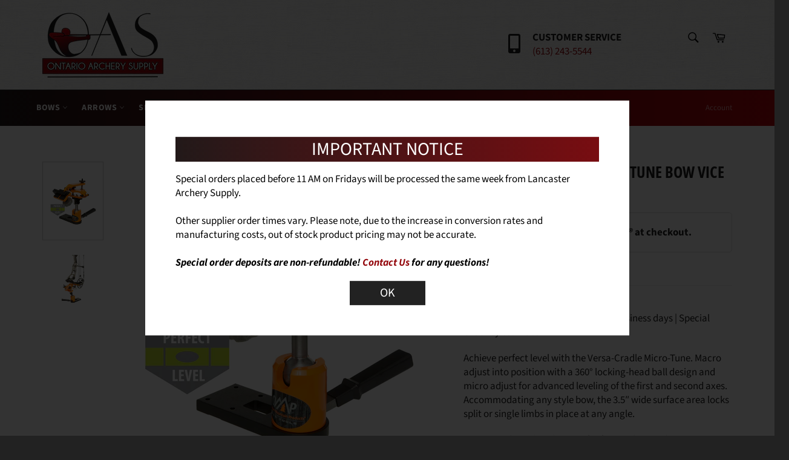

--- FILE ---
content_type: text/html; charset=utf-8
request_url: https://ontarioarcherysupply.ca/products/omp-versa-cradle-micro-tune-bow-vice
body_size: 55991
content:
<!doctype html>
<html class="no-js" lang="en">
<head>

  <meta charset="utf-8">
  <meta http-equiv="X-UA-Compatible" content="IE=edge,chrome=1">
  <meta name="viewport" content="width=device-width,initial-scale=1">
  <meta name="theme-color" content="#222222">

  
    <link rel="shortcut icon" href="//ontarioarcherysupply.ca/cdn/shop/files/fave_32x32.png?v=1613178270" type="image/png">
  

  <link rel="canonical" href="https://ontarioarcherysupply.ca/products/omp-versa-cradle-micro-tune-bow-vice">
  <title>
  OMP Versa Cradle Micro Tune Bow Vice - Ontario Archery Supply
  </title>

  
    <meta name="description" content="Achieve perfect level with the Versa-Cradle Micro-Tune. Macro adjust into position with a 360° locking-head ball design and micro adjust for advanced leveling of the first and second axes. Accommodating any style bow, the 3.5″ wide surface area locks split or single limbs in place at any angle. Micro adjust thumb screw">
  

  <!-- /snippets/social-meta-tags.liquid -->




<meta property="og:site_name" content="Ontario Archery Supply">
<meta property="og:url" content="https://ontarioarcherysupply.ca/products/omp-versa-cradle-micro-tune-bow-vice">
<meta property="og:title" content="OMP Versa Cradle Micro Tune Bow Vice">
<meta property="og:type" content="product">
<meta property="og:description" content="Achieve perfect level with the Versa-Cradle Micro-Tune. Macro adjust into position with a 360° locking-head ball design and micro adjust for advanced leveling of the first and second axes. Accommodating any style bow, the 3.5″ wide surface area locks split or single limbs in place at any angle. Micro adjust thumb screw">

  <meta property="og:price:amount" content="609.99">
  <meta property="og:price:currency" content="CAD">

<meta property="og:image" content="http://ontarioarcherysupply.ca/cdn/shop/files/1601029_MicroTune_Feature_update_1200x1200.png?v=1709059609"><meta property="og:image" content="http://ontarioarcherysupply.ca/cdn/shop/files/1601029_2_1200x1200.jpg?v=1709059634">
<meta property="og:image:secure_url" content="https://ontarioarcherysupply.ca/cdn/shop/files/1601029_MicroTune_Feature_update_1200x1200.png?v=1709059609"><meta property="og:image:secure_url" content="https://ontarioarcherysupply.ca/cdn/shop/files/1601029_2_1200x1200.jpg?v=1709059634">


<meta name="twitter:card" content="summary_large_image">
<meta name="twitter:title" content="OMP Versa Cradle Micro Tune Bow Vice">
<meta name="twitter:description" content="Achieve perfect level with the Versa-Cradle Micro-Tune. Macro adjust into position with a 360° locking-head ball design and micro adjust for advanced leveling of the first and second axes. Accommodating any style bow, the 3.5″ wide surface area locks split or single limbs in place at any angle. Micro adjust thumb screw">


  <script>
    document.documentElement.className = document.documentElement.className.replace('no-js', 'js');
  </script>

  <link href="//ontarioarcherysupply.ca/cdn/shop/t/2/assets/theme.scss.css?v=29984369613328562961763138038" rel="stylesheet" type="text/css" media="all" />
  <link href="//ontarioarcherysupply.ca/cdn/shop/t/2/assets/overrides.css?v=126325866394654466681743624358" rel="stylesheet" type="text/css" media="all" />
  <link href="//ontarioarcherysupply.ca/cdn/shop/t/2/assets/responsive.css?v=181857131514809167511544381361" rel="stylesheet" type="text/css" media="all" />
  <link rel="stylesheet" href="https://use.fontawesome.com/releases/v5.5.0/css/all.css" integrity="sha384-B4dIYHKNBt8Bc12p+WXckhzcICo0wtJAoU8YZTY5qE0Id1GSseTk6S+L3BlXeVIU" crossorigin="anonymous">

  <script>
    window.theme = window.theme || {};

    theme.strings = {
      stockAvailable: "1 available",
      addToCart: "Add to Cart",
      soldOut: "Sold Out",
      unavailable: "Unavailable",
      noStockAvailable: "The item could not be added to your cart because there are not enough in stock.",
      willNotShipUntil: "Will not ship until [date]",
      willBeInStockAfter: "Will be in stock after [date]",
      totalCartDiscount: "You're saving [savings]",
      addressError: "Error looking up that address",
      addressNoResults: "No results for that address",
      addressQueryLimit: "You have exceeded the Google API usage limit. Consider upgrading to a \u003ca href=\"https:\/\/developers.google.com\/maps\/premium\/usage-limits\"\u003ePremium Plan\u003c\/a\u003e.",
      authError: "There was a problem authenticating your Google Maps API Key."
    };
  </script>

  <script src="//ontarioarcherysupply.ca/cdn/shop/t/2/assets/lazysizes.min.js?v=56045284683979784691543525313" async="async"></script>

  

  <script src="//ontarioarcherysupply.ca/cdn/shop/t/2/assets/vendor.js?v=39418018684300761971543525314" defer="defer"></script>

  
    <script>
      window.theme = window.theme || {};
      theme.moneyFormat = "${{amount}}";
    </script>
  

  <script src="//ontarioarcherysupply.ca/cdn/shop/t/2/assets/theme.js?v=89789462484234876791543525313" defer="defer"></script>

  <script>window.performance && window.performance.mark && window.performance.mark('shopify.content_for_header.start');</script><meta name="google-site-verification" content="9YwYZBL2DVXqPVwwkJZKvsSt2j3xOdZKVj1nvJ2uJ64">
<meta id="shopify-digital-wallet" name="shopify-digital-wallet" content="/5844729956/digital_wallets/dialog">
<meta name="shopify-checkout-api-token" content="20f0f6c2734fb3f93d694f46fabfd015">
<link rel="alternate" type="application/json+oembed" href="https://ontarioarcherysupply.ca/products/omp-versa-cradle-micro-tune-bow-vice.oembed">
<script async="async" src="/checkouts/internal/preloads.js?locale=en-CA"></script>
<link rel="preconnect" href="https://shop.app" crossorigin="anonymous">
<script async="async" src="https://shop.app/checkouts/internal/preloads.js?locale=en-CA&shop_id=5844729956" crossorigin="anonymous"></script>
<script id="apple-pay-shop-capabilities" type="application/json">{"shopId":5844729956,"countryCode":"CA","currencyCode":"CAD","merchantCapabilities":["supports3DS"],"merchantId":"gid:\/\/shopify\/Shop\/5844729956","merchantName":"Ontario Archery Supply","requiredBillingContactFields":["postalAddress","email","phone"],"requiredShippingContactFields":["postalAddress","email","phone"],"shippingType":"shipping","supportedNetworks":["visa","masterCard","amex","discover","interac","jcb"],"total":{"type":"pending","label":"Ontario Archery Supply","amount":"1.00"},"shopifyPaymentsEnabled":true,"supportsSubscriptions":true}</script>
<script id="shopify-features" type="application/json">{"accessToken":"20f0f6c2734fb3f93d694f46fabfd015","betas":["rich-media-storefront-analytics"],"domain":"ontarioarcherysupply.ca","predictiveSearch":true,"shopId":5844729956,"locale":"en"}</script>
<script>var Shopify = Shopify || {};
Shopify.shop = "ontario-archery-supply.myshopify.com";
Shopify.locale = "en";
Shopify.currency = {"active":"CAD","rate":"1.0"};
Shopify.country = "CA";
Shopify.theme = {"name":"Ontario Archery Supply","id":39083147364,"schema_name":"Venture","schema_version":"8.0.0","theme_store_id":775,"role":"main"};
Shopify.theme.handle = "null";
Shopify.theme.style = {"id":null,"handle":null};
Shopify.cdnHost = "ontarioarcherysupply.ca/cdn";
Shopify.routes = Shopify.routes || {};
Shopify.routes.root = "/";</script>
<script type="module">!function(o){(o.Shopify=o.Shopify||{}).modules=!0}(window);</script>
<script>!function(o){function n(){var o=[];function n(){o.push(Array.prototype.slice.apply(arguments))}return n.q=o,n}var t=o.Shopify=o.Shopify||{};t.loadFeatures=n(),t.autoloadFeatures=n()}(window);</script>
<script>
  window.ShopifyPay = window.ShopifyPay || {};
  window.ShopifyPay.apiHost = "shop.app\/pay";
  window.ShopifyPay.redirectState = null;
</script>
<script id="shop-js-analytics" type="application/json">{"pageType":"product"}</script>
<script defer="defer" async type="module" src="//ontarioarcherysupply.ca/cdn/shopifycloud/shop-js/modules/v2/client.init-shop-cart-sync_BdyHc3Nr.en.esm.js"></script>
<script defer="defer" async type="module" src="//ontarioarcherysupply.ca/cdn/shopifycloud/shop-js/modules/v2/chunk.common_Daul8nwZ.esm.js"></script>
<script type="module">
  await import("//ontarioarcherysupply.ca/cdn/shopifycloud/shop-js/modules/v2/client.init-shop-cart-sync_BdyHc3Nr.en.esm.js");
await import("//ontarioarcherysupply.ca/cdn/shopifycloud/shop-js/modules/v2/chunk.common_Daul8nwZ.esm.js");

  window.Shopify.SignInWithShop?.initShopCartSync?.({"fedCMEnabled":true,"windoidEnabled":true});

</script>
<script>
  window.Shopify = window.Shopify || {};
  if (!window.Shopify.featureAssets) window.Shopify.featureAssets = {};
  window.Shopify.featureAssets['shop-js'] = {"shop-cart-sync":["modules/v2/client.shop-cart-sync_QYOiDySF.en.esm.js","modules/v2/chunk.common_Daul8nwZ.esm.js"],"init-fed-cm":["modules/v2/client.init-fed-cm_DchLp9rc.en.esm.js","modules/v2/chunk.common_Daul8nwZ.esm.js"],"shop-button":["modules/v2/client.shop-button_OV7bAJc5.en.esm.js","modules/v2/chunk.common_Daul8nwZ.esm.js"],"init-windoid":["modules/v2/client.init-windoid_DwxFKQ8e.en.esm.js","modules/v2/chunk.common_Daul8nwZ.esm.js"],"shop-cash-offers":["modules/v2/client.shop-cash-offers_DWtL6Bq3.en.esm.js","modules/v2/chunk.common_Daul8nwZ.esm.js","modules/v2/chunk.modal_CQq8HTM6.esm.js"],"shop-toast-manager":["modules/v2/client.shop-toast-manager_CX9r1SjA.en.esm.js","modules/v2/chunk.common_Daul8nwZ.esm.js"],"init-shop-email-lookup-coordinator":["modules/v2/client.init-shop-email-lookup-coordinator_UhKnw74l.en.esm.js","modules/v2/chunk.common_Daul8nwZ.esm.js"],"pay-button":["modules/v2/client.pay-button_DzxNnLDY.en.esm.js","modules/v2/chunk.common_Daul8nwZ.esm.js"],"avatar":["modules/v2/client.avatar_BTnouDA3.en.esm.js"],"init-shop-cart-sync":["modules/v2/client.init-shop-cart-sync_BdyHc3Nr.en.esm.js","modules/v2/chunk.common_Daul8nwZ.esm.js"],"shop-login-button":["modules/v2/client.shop-login-button_D8B466_1.en.esm.js","modules/v2/chunk.common_Daul8nwZ.esm.js","modules/v2/chunk.modal_CQq8HTM6.esm.js"],"init-customer-accounts-sign-up":["modules/v2/client.init-customer-accounts-sign-up_C8fpPm4i.en.esm.js","modules/v2/client.shop-login-button_D8B466_1.en.esm.js","modules/v2/chunk.common_Daul8nwZ.esm.js","modules/v2/chunk.modal_CQq8HTM6.esm.js"],"init-shop-for-new-customer-accounts":["modules/v2/client.init-shop-for-new-customer-accounts_CVTO0Ztu.en.esm.js","modules/v2/client.shop-login-button_D8B466_1.en.esm.js","modules/v2/chunk.common_Daul8nwZ.esm.js","modules/v2/chunk.modal_CQq8HTM6.esm.js"],"init-customer-accounts":["modules/v2/client.init-customer-accounts_dRgKMfrE.en.esm.js","modules/v2/client.shop-login-button_D8B466_1.en.esm.js","modules/v2/chunk.common_Daul8nwZ.esm.js","modules/v2/chunk.modal_CQq8HTM6.esm.js"],"shop-follow-button":["modules/v2/client.shop-follow-button_CkZpjEct.en.esm.js","modules/v2/chunk.common_Daul8nwZ.esm.js","modules/v2/chunk.modal_CQq8HTM6.esm.js"],"lead-capture":["modules/v2/client.lead-capture_BntHBhfp.en.esm.js","modules/v2/chunk.common_Daul8nwZ.esm.js","modules/v2/chunk.modal_CQq8HTM6.esm.js"],"checkout-modal":["modules/v2/client.checkout-modal_CfxcYbTm.en.esm.js","modules/v2/chunk.common_Daul8nwZ.esm.js","modules/v2/chunk.modal_CQq8HTM6.esm.js"],"shop-login":["modules/v2/client.shop-login_Da4GZ2H6.en.esm.js","modules/v2/chunk.common_Daul8nwZ.esm.js","modules/v2/chunk.modal_CQq8HTM6.esm.js"],"payment-terms":["modules/v2/client.payment-terms_MV4M3zvL.en.esm.js","modules/v2/chunk.common_Daul8nwZ.esm.js","modules/v2/chunk.modal_CQq8HTM6.esm.js"]};
</script>
<script>(function() {
  var isLoaded = false;
  function asyncLoad() {
    if (isLoaded) return;
    isLoaded = true;
    var urls = ["\/\/d1liekpayvooaz.cloudfront.net\/apps\/customizery\/customizery.js?shop=ontario-archery-supply.myshopify.com","https:\/\/shopify.wpfruits.com\/live\/instagram_feeds\/js\/instaapp_loadn.js?shop=ontario-archery-supply.myshopify.com"];
    for (var i = 0; i < urls.length; i++) {
      var s = document.createElement('script');
      s.type = 'text/javascript';
      s.async = true;
      s.src = urls[i];
      var x = document.getElementsByTagName('script')[0];
      x.parentNode.insertBefore(s, x);
    }
  };
  if(window.attachEvent) {
    window.attachEvent('onload', asyncLoad);
  } else {
    window.addEventListener('load', asyncLoad, false);
  }
})();</script>
<script id="__st">var __st={"a":5844729956,"offset":-18000,"reqid":"e76f7f80-4465-4614-ad52-c18a5051ae31-1768977216","pageurl":"ontarioarcherysupply.ca\/products\/omp-versa-cradle-micro-tune-bow-vice","u":"769da1594e82","p":"product","rtyp":"product","rid":7858586419413};</script>
<script>window.ShopifyPaypalV4VisibilityTracking = true;</script>
<script id="captcha-bootstrap">!function(){'use strict';const t='contact',e='account',n='new_comment',o=[[t,t],['blogs',n],['comments',n],[t,'customer']],c=[[e,'customer_login'],[e,'guest_login'],[e,'recover_customer_password'],[e,'create_customer']],r=t=>t.map((([t,e])=>`form[action*='/${t}']:not([data-nocaptcha='true']) input[name='form_type'][value='${e}']`)).join(','),a=t=>()=>t?[...document.querySelectorAll(t)].map((t=>t.form)):[];function s(){const t=[...o],e=r(t);return a(e)}const i='password',u='form_key',d=['recaptcha-v3-token','g-recaptcha-response','h-captcha-response',i],f=()=>{try{return window.sessionStorage}catch{return}},m='__shopify_v',_=t=>t.elements[u];function p(t,e,n=!1){try{const o=window.sessionStorage,c=JSON.parse(o.getItem(e)),{data:r}=function(t){const{data:e,action:n}=t;return t[m]||n?{data:e,action:n}:{data:t,action:n}}(c);for(const[e,n]of Object.entries(r))t.elements[e]&&(t.elements[e].value=n);n&&o.removeItem(e)}catch(o){console.error('form repopulation failed',{error:o})}}const l='form_type',E='cptcha';function T(t){t.dataset[E]=!0}const w=window,h=w.document,L='Shopify',v='ce_forms',y='captcha';let A=!1;((t,e)=>{const n=(g='f06e6c50-85a8-45c8-87d0-21a2b65856fe',I='https://cdn.shopify.com/shopifycloud/storefront-forms-hcaptcha/ce_storefront_forms_captcha_hcaptcha.v1.5.2.iife.js',D={infoText:'Protected by hCaptcha',privacyText:'Privacy',termsText:'Terms'},(t,e,n)=>{const o=w[L][v],c=o.bindForm;if(c)return c(t,g,e,D).then(n);var r;o.q.push([[t,g,e,D],n]),r=I,A||(h.body.append(Object.assign(h.createElement('script'),{id:'captcha-provider',async:!0,src:r})),A=!0)});var g,I,D;w[L]=w[L]||{},w[L][v]=w[L][v]||{},w[L][v].q=[],w[L][y]=w[L][y]||{},w[L][y].protect=function(t,e){n(t,void 0,e),T(t)},Object.freeze(w[L][y]),function(t,e,n,w,h,L){const[v,y,A,g]=function(t,e,n){const i=e?o:[],u=t?c:[],d=[...i,...u],f=r(d),m=r(i),_=r(d.filter((([t,e])=>n.includes(e))));return[a(f),a(m),a(_),s()]}(w,h,L),I=t=>{const e=t.target;return e instanceof HTMLFormElement?e:e&&e.form},D=t=>v().includes(t);t.addEventListener('submit',(t=>{const e=I(t);if(!e)return;const n=D(e)&&!e.dataset.hcaptchaBound&&!e.dataset.recaptchaBound,o=_(e),c=g().includes(e)&&(!o||!o.value);(n||c)&&t.preventDefault(),c&&!n&&(function(t){try{if(!f())return;!function(t){const e=f();if(!e)return;const n=_(t);if(!n)return;const o=n.value;o&&e.removeItem(o)}(t);const e=Array.from(Array(32),(()=>Math.random().toString(36)[2])).join('');!function(t,e){_(t)||t.append(Object.assign(document.createElement('input'),{type:'hidden',name:u})),t.elements[u].value=e}(t,e),function(t,e){const n=f();if(!n)return;const o=[...t.querySelectorAll(`input[type='${i}']`)].map((({name:t})=>t)),c=[...d,...o],r={};for(const[a,s]of new FormData(t).entries())c.includes(a)||(r[a]=s);n.setItem(e,JSON.stringify({[m]:1,action:t.action,data:r}))}(t,e)}catch(e){console.error('failed to persist form',e)}}(e),e.submit())}));const S=(t,e)=>{t&&!t.dataset[E]&&(n(t,e.some((e=>e===t))),T(t))};for(const o of['focusin','change'])t.addEventListener(o,(t=>{const e=I(t);D(e)&&S(e,y())}));const B=e.get('form_key'),M=e.get(l),P=B&&M;t.addEventListener('DOMContentLoaded',(()=>{const t=y();if(P)for(const e of t)e.elements[l].value===M&&p(e,B);[...new Set([...A(),...v().filter((t=>'true'===t.dataset.shopifyCaptcha))])].forEach((e=>S(e,t)))}))}(h,new URLSearchParams(w.location.search),n,t,e,['guest_login'])})(!0,!0)}();</script>
<script integrity="sha256-4kQ18oKyAcykRKYeNunJcIwy7WH5gtpwJnB7kiuLZ1E=" data-source-attribution="shopify.loadfeatures" defer="defer" src="//ontarioarcherysupply.ca/cdn/shopifycloud/storefront/assets/storefront/load_feature-a0a9edcb.js" crossorigin="anonymous"></script>
<script crossorigin="anonymous" defer="defer" src="//ontarioarcherysupply.ca/cdn/shopifycloud/storefront/assets/shopify_pay/storefront-65b4c6d7.js?v=20250812"></script>
<script data-source-attribution="shopify.dynamic_checkout.dynamic.init">var Shopify=Shopify||{};Shopify.PaymentButton=Shopify.PaymentButton||{isStorefrontPortableWallets:!0,init:function(){window.Shopify.PaymentButton.init=function(){};var t=document.createElement("script");t.src="https://ontarioarcherysupply.ca/cdn/shopifycloud/portable-wallets/latest/portable-wallets.en.js",t.type="module",document.head.appendChild(t)}};
</script>
<script data-source-attribution="shopify.dynamic_checkout.buyer_consent">
  function portableWalletsHideBuyerConsent(e){var t=document.getElementById("shopify-buyer-consent"),n=document.getElementById("shopify-subscription-policy-button");t&&n&&(t.classList.add("hidden"),t.setAttribute("aria-hidden","true"),n.removeEventListener("click",e))}function portableWalletsShowBuyerConsent(e){var t=document.getElementById("shopify-buyer-consent"),n=document.getElementById("shopify-subscription-policy-button");t&&n&&(t.classList.remove("hidden"),t.removeAttribute("aria-hidden"),n.addEventListener("click",e))}window.Shopify?.PaymentButton&&(window.Shopify.PaymentButton.hideBuyerConsent=portableWalletsHideBuyerConsent,window.Shopify.PaymentButton.showBuyerConsent=portableWalletsShowBuyerConsent);
</script>
<script>
  function portableWalletsCleanup(e){e&&e.src&&console.error("Failed to load portable wallets script "+e.src);var t=document.querySelectorAll("shopify-accelerated-checkout .shopify-payment-button__skeleton, shopify-accelerated-checkout-cart .wallet-cart-button__skeleton"),e=document.getElementById("shopify-buyer-consent");for(let e=0;e<t.length;e++)t[e].remove();e&&e.remove()}function portableWalletsNotLoadedAsModule(e){e instanceof ErrorEvent&&"string"==typeof e.message&&e.message.includes("import.meta")&&"string"==typeof e.filename&&e.filename.includes("portable-wallets")&&(window.removeEventListener("error",portableWalletsNotLoadedAsModule),window.Shopify.PaymentButton.failedToLoad=e,"loading"===document.readyState?document.addEventListener("DOMContentLoaded",window.Shopify.PaymentButton.init):window.Shopify.PaymentButton.init())}window.addEventListener("error",portableWalletsNotLoadedAsModule);
</script>

<script type="module" src="https://ontarioarcherysupply.ca/cdn/shopifycloud/portable-wallets/latest/portable-wallets.en.js" onError="portableWalletsCleanup(this)" crossorigin="anonymous"></script>
<script nomodule>
  document.addEventListener("DOMContentLoaded", portableWalletsCleanup);
</script>

<link id="shopify-accelerated-checkout-styles" rel="stylesheet" media="screen" href="https://ontarioarcherysupply.ca/cdn/shopifycloud/portable-wallets/latest/accelerated-checkout-backwards-compat.css" crossorigin="anonymous">
<style id="shopify-accelerated-checkout-cart">
        #shopify-buyer-consent {
  margin-top: 1em;
  display: inline-block;
  width: 100%;
}

#shopify-buyer-consent.hidden {
  display: none;
}

#shopify-subscription-policy-button {
  background: none;
  border: none;
  padding: 0;
  text-decoration: underline;
  font-size: inherit;
  cursor: pointer;
}

#shopify-subscription-policy-button::before {
  box-shadow: none;
}

      </style>

<script>window.performance && window.performance.mark && window.performance.mark('shopify.content_for_header.end');</script>
<link href="https://monorail-edge.shopifysvc.com" rel="dns-prefetch">
<script>(function(){if ("sendBeacon" in navigator && "performance" in window) {try {var session_token_from_headers = performance.getEntriesByType('navigation')[0].serverTiming.find(x => x.name == '_s').description;} catch {var session_token_from_headers = undefined;}var session_cookie_matches = document.cookie.match(/_shopify_s=([^;]*)/);var session_token_from_cookie = session_cookie_matches && session_cookie_matches.length === 2 ? session_cookie_matches[1] : "";var session_token = session_token_from_headers || session_token_from_cookie || "";function handle_abandonment_event(e) {var entries = performance.getEntries().filter(function(entry) {return /monorail-edge.shopifysvc.com/.test(entry.name);});if (!window.abandonment_tracked && entries.length === 0) {window.abandonment_tracked = true;var currentMs = Date.now();var navigation_start = performance.timing.navigationStart;var payload = {shop_id: 5844729956,url: window.location.href,navigation_start,duration: currentMs - navigation_start,session_token,page_type: "product"};window.navigator.sendBeacon("https://monorail-edge.shopifysvc.com/v1/produce", JSON.stringify({schema_id: "online_store_buyer_site_abandonment/1.1",payload: payload,metadata: {event_created_at_ms: currentMs,event_sent_at_ms: currentMs}}));}}window.addEventListener('pagehide', handle_abandonment_event);}}());</script>
<script id="web-pixels-manager-setup">(function e(e,d,r,n,o){if(void 0===o&&(o={}),!Boolean(null===(a=null===(i=window.Shopify)||void 0===i?void 0:i.analytics)||void 0===a?void 0:a.replayQueue)){var i,a;window.Shopify=window.Shopify||{};var t=window.Shopify;t.analytics=t.analytics||{};var s=t.analytics;s.replayQueue=[],s.publish=function(e,d,r){return s.replayQueue.push([e,d,r]),!0};try{self.performance.mark("wpm:start")}catch(e){}var l=function(){var e={modern:/Edge?\/(1{2}[4-9]|1[2-9]\d|[2-9]\d{2}|\d{4,})\.\d+(\.\d+|)|Firefox\/(1{2}[4-9]|1[2-9]\d|[2-9]\d{2}|\d{4,})\.\d+(\.\d+|)|Chrom(ium|e)\/(9{2}|\d{3,})\.\d+(\.\d+|)|(Maci|X1{2}).+ Version\/(15\.\d+|(1[6-9]|[2-9]\d|\d{3,})\.\d+)([,.]\d+|)( \(\w+\)|)( Mobile\/\w+|) Safari\/|Chrome.+OPR\/(9{2}|\d{3,})\.\d+\.\d+|(CPU[ +]OS|iPhone[ +]OS|CPU[ +]iPhone|CPU IPhone OS|CPU iPad OS)[ +]+(15[._]\d+|(1[6-9]|[2-9]\d|\d{3,})[._]\d+)([._]\d+|)|Android:?[ /-](13[3-9]|1[4-9]\d|[2-9]\d{2}|\d{4,})(\.\d+|)(\.\d+|)|Android.+Firefox\/(13[5-9]|1[4-9]\d|[2-9]\d{2}|\d{4,})\.\d+(\.\d+|)|Android.+Chrom(ium|e)\/(13[3-9]|1[4-9]\d|[2-9]\d{2}|\d{4,})\.\d+(\.\d+|)|SamsungBrowser\/([2-9]\d|\d{3,})\.\d+/,legacy:/Edge?\/(1[6-9]|[2-9]\d|\d{3,})\.\d+(\.\d+|)|Firefox\/(5[4-9]|[6-9]\d|\d{3,})\.\d+(\.\d+|)|Chrom(ium|e)\/(5[1-9]|[6-9]\d|\d{3,})\.\d+(\.\d+|)([\d.]+$|.*Safari\/(?![\d.]+ Edge\/[\d.]+$))|(Maci|X1{2}).+ Version\/(10\.\d+|(1[1-9]|[2-9]\d|\d{3,})\.\d+)([,.]\d+|)( \(\w+\)|)( Mobile\/\w+|) Safari\/|Chrome.+OPR\/(3[89]|[4-9]\d|\d{3,})\.\d+\.\d+|(CPU[ +]OS|iPhone[ +]OS|CPU[ +]iPhone|CPU IPhone OS|CPU iPad OS)[ +]+(10[._]\d+|(1[1-9]|[2-9]\d|\d{3,})[._]\d+)([._]\d+|)|Android:?[ /-](13[3-9]|1[4-9]\d|[2-9]\d{2}|\d{4,})(\.\d+|)(\.\d+|)|Mobile Safari.+OPR\/([89]\d|\d{3,})\.\d+\.\d+|Android.+Firefox\/(13[5-9]|1[4-9]\d|[2-9]\d{2}|\d{4,})\.\d+(\.\d+|)|Android.+Chrom(ium|e)\/(13[3-9]|1[4-9]\d|[2-9]\d{2}|\d{4,})\.\d+(\.\d+|)|Android.+(UC? ?Browser|UCWEB|U3)[ /]?(15\.([5-9]|\d{2,})|(1[6-9]|[2-9]\d|\d{3,})\.\d+)\.\d+|SamsungBrowser\/(5\.\d+|([6-9]|\d{2,})\.\d+)|Android.+MQ{2}Browser\/(14(\.(9|\d{2,})|)|(1[5-9]|[2-9]\d|\d{3,})(\.\d+|))(\.\d+|)|K[Aa][Ii]OS\/(3\.\d+|([4-9]|\d{2,})\.\d+)(\.\d+|)/},d=e.modern,r=e.legacy,n=navigator.userAgent;return n.match(d)?"modern":n.match(r)?"legacy":"unknown"}(),u="modern"===l?"modern":"legacy",c=(null!=n?n:{modern:"",legacy:""})[u],f=function(e){return[e.baseUrl,"/wpm","/b",e.hashVersion,"modern"===e.buildTarget?"m":"l",".js"].join("")}({baseUrl:d,hashVersion:r,buildTarget:u}),m=function(e){var d=e.version,r=e.bundleTarget,n=e.surface,o=e.pageUrl,i=e.monorailEndpoint;return{emit:function(e){var a=e.status,t=e.errorMsg,s=(new Date).getTime(),l=JSON.stringify({metadata:{event_sent_at_ms:s},events:[{schema_id:"web_pixels_manager_load/3.1",payload:{version:d,bundle_target:r,page_url:o,status:a,surface:n,error_msg:t},metadata:{event_created_at_ms:s}}]});if(!i)return console&&console.warn&&console.warn("[Web Pixels Manager] No Monorail endpoint provided, skipping logging."),!1;try{return self.navigator.sendBeacon.bind(self.navigator)(i,l)}catch(e){}var u=new XMLHttpRequest;try{return u.open("POST",i,!0),u.setRequestHeader("Content-Type","text/plain"),u.send(l),!0}catch(e){return console&&console.warn&&console.warn("[Web Pixels Manager] Got an unhandled error while logging to Monorail."),!1}}}}({version:r,bundleTarget:l,surface:e.surface,pageUrl:self.location.href,monorailEndpoint:e.monorailEndpoint});try{o.browserTarget=l,function(e){var d=e.src,r=e.async,n=void 0===r||r,o=e.onload,i=e.onerror,a=e.sri,t=e.scriptDataAttributes,s=void 0===t?{}:t,l=document.createElement("script"),u=document.querySelector("head"),c=document.querySelector("body");if(l.async=n,l.src=d,a&&(l.integrity=a,l.crossOrigin="anonymous"),s)for(var f in s)if(Object.prototype.hasOwnProperty.call(s,f))try{l.dataset[f]=s[f]}catch(e){}if(o&&l.addEventListener("load",o),i&&l.addEventListener("error",i),u)u.appendChild(l);else{if(!c)throw new Error("Did not find a head or body element to append the script");c.appendChild(l)}}({src:f,async:!0,onload:function(){if(!function(){var e,d;return Boolean(null===(d=null===(e=window.Shopify)||void 0===e?void 0:e.analytics)||void 0===d?void 0:d.initialized)}()){var d=window.webPixelsManager.init(e)||void 0;if(d){var r=window.Shopify.analytics;r.replayQueue.forEach((function(e){var r=e[0],n=e[1],o=e[2];d.publishCustomEvent(r,n,o)})),r.replayQueue=[],r.publish=d.publishCustomEvent,r.visitor=d.visitor,r.initialized=!0}}},onerror:function(){return m.emit({status:"failed",errorMsg:"".concat(f," has failed to load")})},sri:function(e){var d=/^sha384-[A-Za-z0-9+/=]+$/;return"string"==typeof e&&d.test(e)}(c)?c:"",scriptDataAttributes:o}),m.emit({status:"loading"})}catch(e){m.emit({status:"failed",errorMsg:(null==e?void 0:e.message)||"Unknown error"})}}})({shopId: 5844729956,storefrontBaseUrl: "https://ontarioarcherysupply.ca",extensionsBaseUrl: "https://extensions.shopifycdn.com/cdn/shopifycloud/web-pixels-manager",monorailEndpoint: "https://monorail-edge.shopifysvc.com/unstable/produce_batch",surface: "storefront-renderer",enabledBetaFlags: ["2dca8a86"],webPixelsConfigList: [{"id":"544047317","configuration":"{\"config\":\"{\\\"pixel_id\\\":\\\"AW-10823600552\\\",\\\"target_country\\\":\\\"CA\\\",\\\"gtag_events\\\":[{\\\"type\\\":\\\"page_view\\\",\\\"action_label\\\":\\\"AW-10823600552\\\/wvBSCL-7tokDEKiTjKko\\\"},{\\\"type\\\":\\\"purchase\\\",\\\"action_label\\\":\\\"AW-10823600552\\\/B-wrCMK7tokDEKiTjKko\\\"},{\\\"type\\\":\\\"view_item\\\",\\\"action_label\\\":\\\"AW-10823600552\\\/-jWhCMW7tokDEKiTjKko\\\"},{\\\"type\\\":\\\"add_to_cart\\\",\\\"action_label\\\":\\\"AW-10823600552\\\/H3ZACMi7tokDEKiTjKko\\\"},{\\\"type\\\":\\\"begin_checkout\\\",\\\"action_label\\\":\\\"AW-10823600552\\\/SoIPCMu7tokDEKiTjKko\\\"},{\\\"type\\\":\\\"search\\\",\\\"action_label\\\":\\\"AW-10823600552\\\/_dk4CM67tokDEKiTjKko\\\"},{\\\"type\\\":\\\"add_payment_info\\\",\\\"action_label\\\":\\\"AW-10823600552\\\/hPmxCNG7tokDEKiTjKko\\\"}],\\\"enable_monitoring_mode\\\":false}\"}","eventPayloadVersion":"v1","runtimeContext":"OPEN","scriptVersion":"b2a88bafab3e21179ed38636efcd8a93","type":"APP","apiClientId":1780363,"privacyPurposes":[],"dataSharingAdjustments":{"protectedCustomerApprovalScopes":["read_customer_address","read_customer_email","read_customer_name","read_customer_personal_data","read_customer_phone"]}},{"id":"71270613","eventPayloadVersion":"v1","runtimeContext":"LAX","scriptVersion":"1","type":"CUSTOM","privacyPurposes":["ANALYTICS"],"name":"Google Analytics tag (migrated)"},{"id":"shopify-app-pixel","configuration":"{}","eventPayloadVersion":"v1","runtimeContext":"STRICT","scriptVersion":"0450","apiClientId":"shopify-pixel","type":"APP","privacyPurposes":["ANALYTICS","MARKETING"]},{"id":"shopify-custom-pixel","eventPayloadVersion":"v1","runtimeContext":"LAX","scriptVersion":"0450","apiClientId":"shopify-pixel","type":"CUSTOM","privacyPurposes":["ANALYTICS","MARKETING"]}],isMerchantRequest: false,initData: {"shop":{"name":"Ontario Archery Supply","paymentSettings":{"currencyCode":"CAD"},"myshopifyDomain":"ontario-archery-supply.myshopify.com","countryCode":"CA","storefrontUrl":"https:\/\/ontarioarcherysupply.ca"},"customer":null,"cart":null,"checkout":null,"productVariants":[{"price":{"amount":609.99,"currencyCode":"CAD"},"product":{"title":"OMP Versa Cradle Micro Tune Bow Vice","vendor":"Ontario Archery Supply","id":"7858586419413","untranslatedTitle":"OMP Versa Cradle Micro Tune Bow Vice","url":"\/products\/omp-versa-cradle-micro-tune-bow-vice","type":""},"id":"43598313717973","image":{"src":"\/\/ontarioarcherysupply.ca\/cdn\/shop\/files\/1601029_MicroTune_Feature_update.png?v=1709059609"},"sku":"","title":"Default Title","untranslatedTitle":"Default Title"}],"purchasingCompany":null},},"https://ontarioarcherysupply.ca/cdn","fcfee988w5aeb613cpc8e4bc33m6693e112",{"modern":"","legacy":""},{"shopId":"5844729956","storefrontBaseUrl":"https:\/\/ontarioarcherysupply.ca","extensionBaseUrl":"https:\/\/extensions.shopifycdn.com\/cdn\/shopifycloud\/web-pixels-manager","surface":"storefront-renderer","enabledBetaFlags":"[\"2dca8a86\"]","isMerchantRequest":"false","hashVersion":"fcfee988w5aeb613cpc8e4bc33m6693e112","publish":"custom","events":"[[\"page_viewed\",{}],[\"product_viewed\",{\"productVariant\":{\"price\":{\"amount\":609.99,\"currencyCode\":\"CAD\"},\"product\":{\"title\":\"OMP Versa Cradle Micro Tune Bow Vice\",\"vendor\":\"Ontario Archery Supply\",\"id\":\"7858586419413\",\"untranslatedTitle\":\"OMP Versa Cradle Micro Tune Bow Vice\",\"url\":\"\/products\/omp-versa-cradle-micro-tune-bow-vice\",\"type\":\"\"},\"id\":\"43598313717973\",\"image\":{\"src\":\"\/\/ontarioarcherysupply.ca\/cdn\/shop\/files\/1601029_MicroTune_Feature_update.png?v=1709059609\"},\"sku\":\"\",\"title\":\"Default Title\",\"untranslatedTitle\":\"Default Title\"}}]]"});</script><script>
  window.ShopifyAnalytics = window.ShopifyAnalytics || {};
  window.ShopifyAnalytics.meta = window.ShopifyAnalytics.meta || {};
  window.ShopifyAnalytics.meta.currency = 'CAD';
  var meta = {"product":{"id":7858586419413,"gid":"gid:\/\/shopify\/Product\/7858586419413","vendor":"Ontario Archery Supply","type":"","handle":"omp-versa-cradle-micro-tune-bow-vice","variants":[{"id":43598313717973,"price":60999,"name":"OMP Versa Cradle Micro Tune Bow Vice","public_title":null,"sku":""}],"remote":false},"page":{"pageType":"product","resourceType":"product","resourceId":7858586419413,"requestId":"e76f7f80-4465-4614-ad52-c18a5051ae31-1768977216"}};
  for (var attr in meta) {
    window.ShopifyAnalytics.meta[attr] = meta[attr];
  }
</script>
<script class="analytics">
  (function () {
    var customDocumentWrite = function(content) {
      var jquery = null;

      if (window.jQuery) {
        jquery = window.jQuery;
      } else if (window.Checkout && window.Checkout.$) {
        jquery = window.Checkout.$;
      }

      if (jquery) {
        jquery('body').append(content);
      }
    };

    var hasLoggedConversion = function(token) {
      if (token) {
        return document.cookie.indexOf('loggedConversion=' + token) !== -1;
      }
      return false;
    }

    var setCookieIfConversion = function(token) {
      if (token) {
        var twoMonthsFromNow = new Date(Date.now());
        twoMonthsFromNow.setMonth(twoMonthsFromNow.getMonth() + 2);

        document.cookie = 'loggedConversion=' + token + '; expires=' + twoMonthsFromNow;
      }
    }

    var trekkie = window.ShopifyAnalytics.lib = window.trekkie = window.trekkie || [];
    if (trekkie.integrations) {
      return;
    }
    trekkie.methods = [
      'identify',
      'page',
      'ready',
      'track',
      'trackForm',
      'trackLink'
    ];
    trekkie.factory = function(method) {
      return function() {
        var args = Array.prototype.slice.call(arguments);
        args.unshift(method);
        trekkie.push(args);
        return trekkie;
      };
    };
    for (var i = 0; i < trekkie.methods.length; i++) {
      var key = trekkie.methods[i];
      trekkie[key] = trekkie.factory(key);
    }
    trekkie.load = function(config) {
      trekkie.config = config || {};
      trekkie.config.initialDocumentCookie = document.cookie;
      var first = document.getElementsByTagName('script')[0];
      var script = document.createElement('script');
      script.type = 'text/javascript';
      script.onerror = function(e) {
        var scriptFallback = document.createElement('script');
        scriptFallback.type = 'text/javascript';
        scriptFallback.onerror = function(error) {
                var Monorail = {
      produce: function produce(monorailDomain, schemaId, payload) {
        var currentMs = new Date().getTime();
        var event = {
          schema_id: schemaId,
          payload: payload,
          metadata: {
            event_created_at_ms: currentMs,
            event_sent_at_ms: currentMs
          }
        };
        return Monorail.sendRequest("https://" + monorailDomain + "/v1/produce", JSON.stringify(event));
      },
      sendRequest: function sendRequest(endpointUrl, payload) {
        // Try the sendBeacon API
        if (window && window.navigator && typeof window.navigator.sendBeacon === 'function' && typeof window.Blob === 'function' && !Monorail.isIos12()) {
          var blobData = new window.Blob([payload], {
            type: 'text/plain'
          });

          if (window.navigator.sendBeacon(endpointUrl, blobData)) {
            return true;
          } // sendBeacon was not successful

        } // XHR beacon

        var xhr = new XMLHttpRequest();

        try {
          xhr.open('POST', endpointUrl);
          xhr.setRequestHeader('Content-Type', 'text/plain');
          xhr.send(payload);
        } catch (e) {
          console.log(e);
        }

        return false;
      },
      isIos12: function isIos12() {
        return window.navigator.userAgent.lastIndexOf('iPhone; CPU iPhone OS 12_') !== -1 || window.navigator.userAgent.lastIndexOf('iPad; CPU OS 12_') !== -1;
      }
    };
    Monorail.produce('monorail-edge.shopifysvc.com',
      'trekkie_storefront_load_errors/1.1',
      {shop_id: 5844729956,
      theme_id: 39083147364,
      app_name: "storefront",
      context_url: window.location.href,
      source_url: "//ontarioarcherysupply.ca/cdn/s/trekkie.storefront.cd680fe47e6c39ca5d5df5f0a32d569bc48c0f27.min.js"});

        };
        scriptFallback.async = true;
        scriptFallback.src = '//ontarioarcherysupply.ca/cdn/s/trekkie.storefront.cd680fe47e6c39ca5d5df5f0a32d569bc48c0f27.min.js';
        first.parentNode.insertBefore(scriptFallback, first);
      };
      script.async = true;
      script.src = '//ontarioarcherysupply.ca/cdn/s/trekkie.storefront.cd680fe47e6c39ca5d5df5f0a32d569bc48c0f27.min.js';
      first.parentNode.insertBefore(script, first);
    };
    trekkie.load(
      {"Trekkie":{"appName":"storefront","development":false,"defaultAttributes":{"shopId":5844729956,"isMerchantRequest":null,"themeId":39083147364,"themeCityHash":"10328956340061055517","contentLanguage":"en","currency":"CAD","eventMetadataId":"7696e762-070c-4a34-9fb3-d2bcb3492819"},"isServerSideCookieWritingEnabled":true,"monorailRegion":"shop_domain","enabledBetaFlags":["65f19447"]},"Session Attribution":{},"S2S":{"facebookCapiEnabled":false,"source":"trekkie-storefront-renderer","apiClientId":580111}}
    );

    var loaded = false;
    trekkie.ready(function() {
      if (loaded) return;
      loaded = true;

      window.ShopifyAnalytics.lib = window.trekkie;

      var originalDocumentWrite = document.write;
      document.write = customDocumentWrite;
      try { window.ShopifyAnalytics.merchantGoogleAnalytics.call(this); } catch(error) {};
      document.write = originalDocumentWrite;

      window.ShopifyAnalytics.lib.page(null,{"pageType":"product","resourceType":"product","resourceId":7858586419413,"requestId":"e76f7f80-4465-4614-ad52-c18a5051ae31-1768977216","shopifyEmitted":true});

      var match = window.location.pathname.match(/checkouts\/(.+)\/(thank_you|post_purchase)/)
      var token = match? match[1]: undefined;
      if (!hasLoggedConversion(token)) {
        setCookieIfConversion(token);
        window.ShopifyAnalytics.lib.track("Viewed Product",{"currency":"CAD","variantId":43598313717973,"productId":7858586419413,"productGid":"gid:\/\/shopify\/Product\/7858586419413","name":"OMP Versa Cradle Micro Tune Bow Vice","price":"609.99","sku":"","brand":"Ontario Archery Supply","variant":null,"category":"","nonInteraction":true,"remote":false},undefined,undefined,{"shopifyEmitted":true});
      window.ShopifyAnalytics.lib.track("monorail:\/\/trekkie_storefront_viewed_product\/1.1",{"currency":"CAD","variantId":43598313717973,"productId":7858586419413,"productGid":"gid:\/\/shopify\/Product\/7858586419413","name":"OMP Versa Cradle Micro Tune Bow Vice","price":"609.99","sku":"","brand":"Ontario Archery Supply","variant":null,"category":"","nonInteraction":true,"remote":false,"referer":"https:\/\/ontarioarcherysupply.ca\/products\/omp-versa-cradle-micro-tune-bow-vice"});
      }
    });


        var eventsListenerScript = document.createElement('script');
        eventsListenerScript.async = true;
        eventsListenerScript.src = "//ontarioarcherysupply.ca/cdn/shopifycloud/storefront/assets/shop_events_listener-3da45d37.js";
        document.getElementsByTagName('head')[0].appendChild(eventsListenerScript);

})();</script>
  <script>
  if (!window.ga || (window.ga && typeof window.ga !== 'function')) {
    window.ga = function ga() {
      (window.ga.q = window.ga.q || []).push(arguments);
      if (window.Shopify && window.Shopify.analytics && typeof window.Shopify.analytics.publish === 'function') {
        window.Shopify.analytics.publish("ga_stub_called", {}, {sendTo: "google_osp_migration"});
      }
      console.error("Shopify's Google Analytics stub called with:", Array.from(arguments), "\nSee https://help.shopify.com/manual/promoting-marketing/pixels/pixel-migration#google for more information.");
    };
    if (window.Shopify && window.Shopify.analytics && typeof window.Shopify.analytics.publish === 'function') {
      window.Shopify.analytics.publish("ga_stub_initialized", {}, {sendTo: "google_osp_migration"});
    }
  }
</script>
<script
  defer
  src="https://ontarioarcherysupply.ca/cdn/shopifycloud/perf-kit/shopify-perf-kit-3.0.4.min.js"
  data-application="storefront-renderer"
  data-shop-id="5844729956"
  data-render-region="gcp-us-central1"
  data-page-type="product"
  data-theme-instance-id="39083147364"
  data-theme-name="Venture"
  data-theme-version="8.0.0"
  data-monorail-region="shop_domain"
  data-resource-timing-sampling-rate="10"
  data-shs="true"
  data-shs-beacon="true"
  data-shs-export-with-fetch="true"
  data-shs-logs-sample-rate="1"
  data-shs-beacon-endpoint="https://ontarioarcherysupply.ca/api/collect"
></script>
</head>

<body class="template-product" >

  <a class="in-page-link visually-hidden skip-link" href="#MainContent">
    Skip to content
  </a>

  <div id="shopify-section-header" class="shopify-section"><style>
.site-header__logo img {
  max-width: 200px;
}
</style>

<div id="NavDrawer" class="drawer drawer--left">
  <div class="drawer__inner">
    <form action="/search" method="get" class="drawer__search" role="search">
      <input type="search" name="q" placeholder="Search" aria-label="Search" class="drawer__search-input">

      <button type="submit" class="text-link drawer__search-submit">
        <svg aria-hidden="true" focusable="false" role="presentation" class="icon icon-search" viewBox="0 0 32 32"><path fill="#444" d="M21.839 18.771a10.012 10.012 0 0 0 1.57-5.39c0-5.548-4.493-10.048-10.034-10.048-5.548 0-10.041 4.499-10.041 10.048s4.493 10.048 10.034 10.048c2.012 0 3.886-.594 5.456-1.61l.455-.317 7.165 7.165 2.223-2.263-7.158-7.165.33-.468zM18.995 7.767c1.498 1.498 2.322 3.49 2.322 5.608s-.825 4.11-2.322 5.608c-1.498 1.498-3.49 2.322-5.608 2.322s-4.11-.825-5.608-2.322c-1.498-1.498-2.322-3.49-2.322-5.608s.825-4.11 2.322-5.608c1.498-1.498 3.49-2.322 5.608-2.322s4.11.825 5.608 2.322z"/></svg>
        <span class="icon__fallback-text">Search</span>
      </button>
    </form>
    <ul class="drawer__nav">
      
        

        
          <li class="drawer__nav-item">
            <div class="drawer__nav-has-sublist">
              <a href="/collections/bows/Bows"
                class="drawer__nav-link drawer__nav-link--top-level drawer__nav-link--split"
                id="DrawerLabel-bows"
                
              >
                Bows
              </a>
              <button type="button" aria-controls="DrawerLinklist-bows" class="text-link drawer__nav-toggle-btn drawer__meganav-toggle" aria-label="Bows Shop Now" aria-expanded="false">
                <span class="drawer__nav-toggle--open">
                  <svg aria-hidden="true" focusable="false" role="presentation" class="icon icon-plus" viewBox="0 0 22 21"><path d="M12 11.5h9.5v-2H12V0h-2v9.5H.5v2H10V21h2v-9.5z" fill="#000" fill-rule="evenodd"/></svg>
                </span>
                <span class="drawer__nav-toggle--close">
                  <svg aria-hidden="true" focusable="false" role="presentation" class="icon icon--wide icon-minus" viewBox="0 0 22 3"><path fill="#000" d="M21.5.5v2H.5v-2z" fill-rule="evenodd"/></svg>
                </span>
              </button>
            </div>

            <div class="meganav meganav--drawer" id="DrawerLinklist-bows" aria-labelledby="DrawerLabel-bows" role="navigation">
              <ul class="meganav__nav">
                <div class="grid grid--no-gutters meganav__scroller meganav__scroller--has-list">
  <div class="grid__item meganav__list">
    
      <li class="drawer__nav-item">
        
          

          <div class="drawer__nav-has-sublist">
            <a href="/collections/bows/Compound-Bow" 
              class="meganav__link drawer__nav-link drawer__nav-link--split" 
              id="DrawerLabel-compound-bows"
              
            >
              Compound Bows
            </a>
            <button type="button" aria-controls="DrawerLinklist-compound-bows" class="text-link drawer__nav-toggle-btn drawer__nav-toggle-btn--small drawer__meganav-toggle" aria-label="Bows Shop Now" aria-expanded="false">
              <span class="drawer__nav-toggle--open">
                <svg aria-hidden="true" focusable="false" role="presentation" class="icon icon-plus" viewBox="0 0 22 21"><path d="M12 11.5h9.5v-2H12V0h-2v9.5H.5v2H10V21h2v-9.5z" fill="#000" fill-rule="evenodd"/></svg>
              </span>
              <span class="drawer__nav-toggle--close">
                <svg aria-hidden="true" focusable="false" role="presentation" class="icon icon--wide icon-minus" viewBox="0 0 22 3"><path fill="#000" d="M21.5.5v2H.5v-2z" fill-rule="evenodd"/></svg>
              </span>
            </button>
          </div>

          <div class="meganav meganav--drawer" id="DrawerLinklist-compound-bows" aria-labelledby="DrawerLabel-compound-bows" role="navigation">
            <ul class="meganav__nav meganav__nav--third-level">
              
                <li>
                  <a href="/collections/bows/In-stock-Compound" class="meganav__link">
                    In Stock Compound Bows
                  </a>
                </li>
              
                <li>
                  <a href="/collections/bows/Mathews" class="meganav__link">
                    Mathews Archery
                  </a>
                </li>
              
                <li>
                  <a href="/collections/bows/PSE" class="meganav__link">
                    PSE Archery
                  </a>
                </li>
              
                <li>
                  <a href="/collections/bows/Darton" class="meganav__link">
                    Darton Archery
                  </a>
                </li>
              
                <li>
                  <a href="/collections/bows/Bear" class="meganav__link">
                    Bear Archery
                  </a>
                </li>
              
                <li>
                  <a href="/collections/bows/Mission" class="meganav__link">
                    Mission Archery
                  </a>
                </li>
              
            </ul>
          </div>
        
      </li>
    
      <li class="drawer__nav-item">
        
          

          <div class="drawer__nav-has-sublist">
            <a href="/collections/bows/Trad-Bow" 
              class="meganav__link drawer__nav-link drawer__nav-link--split" 
              id="DrawerLabel-traditional-bows"
              
            >
              Traditional Bows
            </a>
            <button type="button" aria-controls="DrawerLinklist-traditional-bows" class="text-link drawer__nav-toggle-btn drawer__nav-toggle-btn--small drawer__meganav-toggle" aria-label="Bows Shop Now" aria-expanded="false">
              <span class="drawer__nav-toggle--open">
                <svg aria-hidden="true" focusable="false" role="presentation" class="icon icon-plus" viewBox="0 0 22 21"><path d="M12 11.5h9.5v-2H12V0h-2v9.5H.5v2H10V21h2v-9.5z" fill="#000" fill-rule="evenodd"/></svg>
              </span>
              <span class="drawer__nav-toggle--close">
                <svg aria-hidden="true" focusable="false" role="presentation" class="icon icon--wide icon-minus" viewBox="0 0 22 3"><path fill="#000" d="M21.5.5v2H.5v-2z" fill-rule="evenodd"/></svg>
              </span>
            </button>
          </div>

          <div class="meganav meganav--drawer" id="DrawerLinklist-traditional-bows" aria-labelledby="DrawerLabel-traditional-bows" role="navigation">
            <ul class="meganav__nav meganav__nav--third-level">
              
                <li>
                  <a href="/collections/bows/In-Stock-Traditional" class="meganav__link">
                    In Stock Traditional Bows
                  </a>
                </li>
              
                <li>
                  <a href="/collections/bows/Traditional-Components" class="meganav__link">
                    Traditional Components
                  </a>
                </li>
              
            </ul>
          </div>
        
      </li>
    
      <li class="drawer__nav-item">
        
          

          <div class="drawer__nav-has-sublist">
            <a href="/collections/bows/Crossbows" 
              class="meganav__link drawer__nav-link drawer__nav-link--split" 
              id="DrawerLabel-crossbows"
              
            >
              Crossbows
            </a>
            <button type="button" aria-controls="DrawerLinklist-crossbows" class="text-link drawer__nav-toggle-btn drawer__nav-toggle-btn--small drawer__meganav-toggle" aria-label="Bows Shop Now" aria-expanded="false">
              <span class="drawer__nav-toggle--open">
                <svg aria-hidden="true" focusable="false" role="presentation" class="icon icon-plus" viewBox="0 0 22 21"><path d="M12 11.5h9.5v-2H12V0h-2v9.5H.5v2H10V21h2v-9.5z" fill="#000" fill-rule="evenodd"/></svg>
              </span>
              <span class="drawer__nav-toggle--close">
                <svg aria-hidden="true" focusable="false" role="presentation" class="icon icon--wide icon-minus" viewBox="0 0 22 3"><path fill="#000" d="M21.5.5v2H.5v-2z" fill-rule="evenodd"/></svg>
              </span>
            </button>
          </div>

          <div class="meganav meganav--drawer" id="DrawerLinklist-crossbows" aria-labelledby="DrawerLabel-crossbows" role="navigation">
            <ul class="meganav__nav meganav__nav--third-level">
              
                <li>
                  <a href="/collections/crossbows/In-Stock-Crossbows" class="meganav__link">
                    In Stock Crossbows
                  </a>
                </li>
              
                <li>
                  <a href="/collections/bows/Ravin-Crossbows" class="meganav__link">
                    Ravin Crossbows
                  </a>
                </li>
              
                <li>
                  <a href="/collections/bows/Mission-Crossbows" class="meganav__link">
                    Mission Crossbows
                  </a>
                </li>
              
                <li>
                  <a href="/collections/bows/Wicked-Ridge-Crossbows" class="meganav__link">
                    Wicked Ridge Crossbows
                  </a>
                </li>
              
                <li>
                  <a href="/collections/bows/Tenpoint-Crossbows" class="meganav__link">
                    Ten Point Crossbows
                  </a>
                </li>
              
                <li>
                  <a href="/collections/bows/Crossbow-Accessories" class="meganav__link">
                    Crossbow Accessories
                  </a>
                </li>
              
            </ul>
          </div>
        
      </li>
    
      <li class="drawer__nav-item">
        
          <a href="/collections/bows/Clearance-Bows" 
            class="drawer__nav-link meganav__link"
            
          >
            Clearance Bows
          </a>
        
      </li>
    
      <li class="drawer__nav-item">
        
          <a href="/collections/bows/Used" 
            class="drawer__nav-link meganav__link"
            
          >
            Used Bows
          </a>
        
      </li>
    
      <li class="drawer__nav-item">
        
          

          <div class="drawer__nav-has-sublist">
            <a href="/collections/bows/Cases" 
              class="meganav__link drawer__nav-link drawer__nav-link--split" 
              id="DrawerLabel-cases"
              
            >
              Cases
            </a>
            <button type="button" aria-controls="DrawerLinklist-cases" class="text-link drawer__nav-toggle-btn drawer__nav-toggle-btn--small drawer__meganav-toggle" aria-label="Bows Shop Now" aria-expanded="false">
              <span class="drawer__nav-toggle--open">
                <svg aria-hidden="true" focusable="false" role="presentation" class="icon icon-plus" viewBox="0 0 22 21"><path d="M12 11.5h9.5v-2H12V0h-2v9.5H.5v2H10V21h2v-9.5z" fill="#000" fill-rule="evenodd"/></svg>
              </span>
              <span class="drawer__nav-toggle--close">
                <svg aria-hidden="true" focusable="false" role="presentation" class="icon icon--wide icon-minus" viewBox="0 0 22 3"><path fill="#000" d="M21.5.5v2H.5v-2z" fill-rule="evenodd"/></svg>
              </span>
            </button>
          </div>

          <div class="meganav meganav--drawer" id="DrawerLinklist-cases" aria-labelledby="DrawerLabel-cases" role="navigation">
            <ul class="meganav__nav meganav__nav--third-level">
              
                <li>
                  <a href="/collections/bows/Soft-Bow-Cases" class="meganav__link">
                    Soft Compound Cases
                  </a>
                </li>
              
                <li>
                  <a href="/collections/bows/Soft-Crossbow-Cases" class="meganav__link">
                    Soft Crossbow Cases
                  </a>
                </li>
              
                <li>
                  <a href="/collections/bows/Hard-Cases" class="meganav__link">
                    Hard Compound Cases
                  </a>
                </li>
              
                <li>
                  <a href="/collections/bows/Hard-Crossbow-Cases" class="meganav__link">
                    Hard Crossbow Cases
                  </a>
                </li>
              
                <li>
                  <a href="/collections/bows/Recurve%2FLongbow-Cases" class="meganav__link">
                    Recurve/Longbow Cases
                  </a>
                </li>
              
            </ul>
          </div>
        
      </li>
    
  </div>
</div>

              </ul>
            </div>
          </li>
        
      
        

        
          <li class="drawer__nav-item">
            <div class="drawer__nav-has-sublist">
              <a href="/collections/arrows/Arrows"
                class="drawer__nav-link drawer__nav-link--top-level drawer__nav-link--split"
                id="DrawerLabel-arrows"
                
              >
                Arrows
              </a>
              <button type="button" aria-controls="DrawerLinklist-arrows" class="text-link drawer__nav-toggle-btn drawer__meganav-toggle" aria-label="Arrows Shop Now" aria-expanded="false">
                <span class="drawer__nav-toggle--open">
                  <svg aria-hidden="true" focusable="false" role="presentation" class="icon icon-plus" viewBox="0 0 22 21"><path d="M12 11.5h9.5v-2H12V0h-2v9.5H.5v2H10V21h2v-9.5z" fill="#000" fill-rule="evenodd"/></svg>
                </span>
                <span class="drawer__nav-toggle--close">
                  <svg aria-hidden="true" focusable="false" role="presentation" class="icon icon--wide icon-minus" viewBox="0 0 22 3"><path fill="#000" d="M21.5.5v2H.5v-2z" fill-rule="evenodd"/></svg>
                </span>
              </button>
            </div>

            <div class="meganav meganav--drawer" id="DrawerLinklist-arrows" aria-labelledby="DrawerLabel-arrows" role="navigation">
              <ul class="meganav__nav">
                <div class="grid grid--no-gutters meganav__scroller meganav__scroller--has-list">
  <div class="grid__item meganav__list">
    
      <li class="drawer__nav-item">
        
          <a href="/collections/arrows/Black-Eagle-Arrows" 
            class="drawer__nav-link meganav__link"
            
          >
            Black Eagle Arrows
          </a>
        
      </li>
    
      <li class="drawer__nav-item">
        
          <a href="/collections/arrows/Easton" 
            class="drawer__nav-link meganav__link"
            
          >
            Easton Arrows
          </a>
        
      </li>
    
      <li class="drawer__nav-item">
        
          <a href="/collections/arrows/Other-Arrows" 
            class="drawer__nav-link meganav__link"
            
          >
            Other Brands
          </a>
        
      </li>
    
      <li class="drawer__nav-item">
        
          <a href="/collections/arrows/Traditional-Arrows" 
            class="drawer__nav-link meganav__link"
            
          >
            Traditional Arrows
          </a>
        
      </li>
    
      <li class="drawer__nav-item">
        
          

          <div class="drawer__nav-has-sublist">
            <a href="/collections/arrows/Arrow-Accessories" 
              class="meganav__link drawer__nav-link drawer__nav-link--split" 
              id="DrawerLabel-arrow-accessories"
              
            >
              Arrow Accessories
            </a>
            <button type="button" aria-controls="DrawerLinklist-arrow-accessories" class="text-link drawer__nav-toggle-btn drawer__nav-toggle-btn--small drawer__meganav-toggle" aria-label="Arrows Shop Now" aria-expanded="false">
              <span class="drawer__nav-toggle--open">
                <svg aria-hidden="true" focusable="false" role="presentation" class="icon icon-plus" viewBox="0 0 22 21"><path d="M12 11.5h9.5v-2H12V0h-2v9.5H.5v2H10V21h2v-9.5z" fill="#000" fill-rule="evenodd"/></svg>
              </span>
              <span class="drawer__nav-toggle--close">
                <svg aria-hidden="true" focusable="false" role="presentation" class="icon icon--wide icon-minus" viewBox="0 0 22 3"><path fill="#000" d="M21.5.5v2H.5v-2z" fill-rule="evenodd"/></svg>
              </span>
            </button>
          </div>

          <div class="meganav meganav--drawer" id="DrawerLinklist-arrow-accessories" aria-labelledby="DrawerLabel-arrow-accessories" role="navigation">
            <ul class="meganav__nav meganav__nav--third-level">
              
                <li>
                  <a href="/collections/arrows/Arrow-Wraps" class="meganav__link">
                    Arrow Wraps
                  </a>
                </li>
              
                <li>
                  <a href="/collections/arrows/Nocks" class="meganav__link">
                    Nocks
                  </a>
                </li>
              
                <li>
                  <a href="/collections/arrows/Arrow-Components" class="meganav__link">
                    Arrow Components
                  </a>
                </li>
              
                <li>
                  <a href="/collections/arrows/Arrow-Cases" class="meganav__link">
                    Arrow Cases
                  </a>
                </li>
              
            </ul>
          </div>
        
      </li>
    
      <li class="drawer__nav-item">
        
          <a href="/collections/arrows/Crossbow-Bolts" 
            class="drawer__nav-link meganav__link"
            
          >
            Crossbow Bolts
          </a>
        
      </li>
    
      <li class="drawer__nav-item">
        
          <a href="/collections/arrows/Points" 
            class="drawer__nav-link meganav__link"
            
          >
            Points
          </a>
        
      </li>
    
      <li class="drawer__nav-item">
        
          

          <div class="drawer__nav-has-sublist">
            <a href="/collections/arrows/Broadheads" 
              class="meganav__link drawer__nav-link drawer__nav-link--split" 
              id="DrawerLabel-broadheads"
              
            >
              Broadheads
            </a>
            <button type="button" aria-controls="DrawerLinklist-broadheads" class="text-link drawer__nav-toggle-btn drawer__nav-toggle-btn--small drawer__meganav-toggle" aria-label="Arrows Shop Now" aria-expanded="false">
              <span class="drawer__nav-toggle--open">
                <svg aria-hidden="true" focusable="false" role="presentation" class="icon icon-plus" viewBox="0 0 22 21"><path d="M12 11.5h9.5v-2H12V0h-2v9.5H.5v2H10V21h2v-9.5z" fill="#000" fill-rule="evenodd"/></svg>
              </span>
              <span class="drawer__nav-toggle--close">
                <svg aria-hidden="true" focusable="false" role="presentation" class="icon icon--wide icon-minus" viewBox="0 0 22 3"><path fill="#000" d="M21.5.5v2H.5v-2z" fill-rule="evenodd"/></svg>
              </span>
            </button>
          </div>

          <div class="meganav meganav--drawer" id="DrawerLinklist-broadheads" aria-labelledby="DrawerLabel-broadheads" role="navigation">
            <ul class="meganav__nav meganav__nav--third-level">
              
                <li>
                  <a href="/collections/arrows/Fixed-Blade" class="meganav__link">
                    Fixed Blade Broadheads
                  </a>
                </li>
              
                <li>
                  <a href="/collections/arrows/Mechanical-Broadheads" class="meganav__link">
                    Mechanical Broadheads
                  </a>
                </li>
              
                <li>
                  <a href="/collections/arrows/Small-Game-Heads" class="meganav__link">
                    Small Game Heads
                  </a>
                </li>
              
                <li>
                  <a href="/collections/arrows/Broadhead-Accessories" class="meganav__link">
                    Broadhead Accessories
                  </a>
                </li>
              
            </ul>
          </div>
        
      </li>
    
      <li class="drawer__nav-item">
        
          

          <div class="drawer__nav-has-sublist">
            <a href="/collections/arrows/Fletching" 
              class="meganav__link drawer__nav-link drawer__nav-link--split" 
              id="DrawerLabel-fletching"
              
            >
              Fletching
            </a>
            <button type="button" aria-controls="DrawerLinklist-fletching" class="text-link drawer__nav-toggle-btn drawer__nav-toggle-btn--small drawer__meganav-toggle" aria-label="Arrows Shop Now" aria-expanded="false">
              <span class="drawer__nav-toggle--open">
                <svg aria-hidden="true" focusable="false" role="presentation" class="icon icon-plus" viewBox="0 0 22 21"><path d="M12 11.5h9.5v-2H12V0h-2v9.5H.5v2H10V21h2v-9.5z" fill="#000" fill-rule="evenodd"/></svg>
              </span>
              <span class="drawer__nav-toggle--close">
                <svg aria-hidden="true" focusable="false" role="presentation" class="icon icon--wide icon-minus" viewBox="0 0 22 3"><path fill="#000" d="M21.5.5v2H.5v-2z" fill-rule="evenodd"/></svg>
              </span>
            </button>
          </div>

          <div class="meganav meganav--drawer" id="DrawerLinklist-fletching" aria-labelledby="DrawerLabel-fletching" role="navigation">
            <ul class="meganav__nav meganav__nav--third-level">
              
                <li>
                  <a href="/collections/arrows/TAC" class="meganav__link">
                    TAC Vanes
                  </a>
                </li>
              
                <li>
                  <a href="/collections/arrows/AAE-Vanes" class="meganav__link">
                    AAE Vanes
                  </a>
                </li>
              
                <li>
                  <a href="/collections/arrows/Bohning" class="meganav__link">
                    Bohning Vanes
                  </a>
                </li>
              
                <li>
                  <a href="/collections/arrows/Black-Eagle-Vanes" class="meganav__link">
                    Black Eagle Vanes
                  </a>
                </li>
              
                <li>
                  <a href="/collections/arrows/Flex-Fletch" class="meganav__link">
                    Flex Fletch *Clearance*
                  </a>
                </li>
              
                <li>
                  <a href="/collections/arrows/Adhesives-and-Primers" class="meganav__link">
                    Adhesives and Primers
                  </a>
                </li>
              
            </ul>
          </div>
        
      </li>
    
      <li class="drawer__nav-item">
        
          <a href="/collections/arrows/Fletching-Aids" 
            class="drawer__nav-link meganav__link"
            
          >
            Fletching Aids
          </a>
        
      </li>
    
      <li class="drawer__nav-item">
        
          <a href="/collections/arrows/Miscellaneous" 
            class="drawer__nav-link meganav__link"
            
          >
            Miscellaneous
          </a>
        
      </li>
    
      <li class="drawer__nav-item">
        
          <a href="/collections/arrows/Used-Arrows" 
            class="drawer__nav-link meganav__link"
            
          >
            Used Arrows
          </a>
        
      </li>
    
  </div>
</div>

              </ul>
            </div>
          </li>
        
      
        

        
          <li class="drawer__nav-item">
            <div class="drawer__nav-has-sublist">
              <a href="/collections/shooting-accessories/Shooting-Accessories"
                class="drawer__nav-link drawer__nav-link--top-level drawer__nav-link--split"
                id="DrawerLabel-shooting-accessories"
                
              >
                Shooting Accessories
              </a>
              <button type="button" aria-controls="DrawerLinklist-shooting-accessories" class="text-link drawer__nav-toggle-btn drawer__meganav-toggle" aria-label="Shooting Accessories Shop Now" aria-expanded="false">
                <span class="drawer__nav-toggle--open">
                  <svg aria-hidden="true" focusable="false" role="presentation" class="icon icon-plus" viewBox="0 0 22 21"><path d="M12 11.5h9.5v-2H12V0h-2v9.5H.5v2H10V21h2v-9.5z" fill="#000" fill-rule="evenodd"/></svg>
                </span>
                <span class="drawer__nav-toggle--close">
                  <svg aria-hidden="true" focusable="false" role="presentation" class="icon icon--wide icon-minus" viewBox="0 0 22 3"><path fill="#000" d="M21.5.5v2H.5v-2z" fill-rule="evenodd"/></svg>
                </span>
              </button>
            </div>

            <div class="meganav meganav--drawer" id="DrawerLinklist-shooting-accessories" aria-labelledby="DrawerLabel-shooting-accessories" role="navigation">
              <ul class="meganav__nav">
                <div class="grid grid--no-gutters meganav__scroller meganav__scroller--has-list">
  <div class="grid__item meganav__list">
    
      <li class="drawer__nav-item">
        
          

          <div class="drawer__nav-has-sublist">
            <a href="/collections/shooting-accessories/Releases" 
              class="meganav__link drawer__nav-link drawer__nav-link--split" 
              id="DrawerLabel-releases"
              
            >
              Releases
            </a>
            <button type="button" aria-controls="DrawerLinklist-releases" class="text-link drawer__nav-toggle-btn drawer__nav-toggle-btn--small drawer__meganav-toggle" aria-label="Shooting Accessories Shop Now" aria-expanded="false">
              <span class="drawer__nav-toggle--open">
                <svg aria-hidden="true" focusable="false" role="presentation" class="icon icon-plus" viewBox="0 0 22 21"><path d="M12 11.5h9.5v-2H12V0h-2v9.5H.5v2H10V21h2v-9.5z" fill="#000" fill-rule="evenodd"/></svg>
              </span>
              <span class="drawer__nav-toggle--close">
                <svg aria-hidden="true" focusable="false" role="presentation" class="icon icon--wide icon-minus" viewBox="0 0 22 3"><path fill="#000" d="M21.5.5v2H.5v-2z" fill-rule="evenodd"/></svg>
              </span>
            </button>
          </div>

          <div class="meganav meganav--drawer" id="DrawerLinklist-releases" aria-labelledby="DrawerLabel-releases" role="navigation">
            <ul class="meganav__nav meganav__nav--third-level">
              
                <li>
                  <a href="/collections/shooting-accessories/Handheld-Releases" class="meganav__link">
                    Handheld Releases
                  </a>
                </li>
              
                <li>
                  <a href="/collections/shooting-accessories/Strap-Releases" class="meganav__link">
                    Strap Releases
                  </a>
                </li>
              
                <li>
                  <a href="/collections/shooting-accessories/Hinge-Releases" class="meganav__link">
                    Hinge Releases
                  </a>
                </li>
              
                <li>
                  <a href="/collections/shooting-accessories/Used-Releases" class="meganav__link">
                    Used Releases
                  </a>
                </li>
              
                <li>
                  <a href="/collections/shooting-accessories/Clearance-Releases" class="meganav__link">
                    Clearance Releases
                  </a>
                </li>
              
            </ul>
          </div>
        
      </li>
    
      <li class="drawer__nav-item">
        
          <a href="/collections/shooting-accessories/Release-Pouches-and-Hip-Quivers" 
            class="drawer__nav-link meganav__link"
            
          >
            Release Pouches and Hip Quivers
          </a>
        
      </li>
    
      <li class="drawer__nav-item">
        
          <a href="/collections/shooting-accessories/Tabs-and-Gloves" 
            class="drawer__nav-link meganav__link"
            
          >
            Tabs and Gloves
          </a>
        
      </li>
    
      <li class="drawer__nav-item">
        
          <a href="/collections/shooting-accessories/Arm-and-Chest-Guards" 
            class="drawer__nav-link meganav__link"
            
          >
            Arm and Chest Guards
          </a>
        
      </li>
    
      <li class="drawer__nav-item">
        
          <a href="/collections/shooting-accessories/Targets" 
            class="drawer__nav-link meganav__link"
            
          >
            Archery Targets
          </a>
        
      </li>
    
  </div>
</div>

              </ul>
            </div>
          </li>
        
      
        

        
          <li class="drawer__nav-item">
            <div class="drawer__nav-has-sublist">
              <a href="/collections/accessories/Accessories"
                class="drawer__nav-link drawer__nav-link--top-level drawer__nav-link--split"
                id="DrawerLabel-accessories"
                
              >
                Accessories
              </a>
              <button type="button" aria-controls="DrawerLinklist-accessories" class="text-link drawer__nav-toggle-btn drawer__meganav-toggle" aria-label="Accessories Shop Now" aria-expanded="false">
                <span class="drawer__nav-toggle--open">
                  <svg aria-hidden="true" focusable="false" role="presentation" class="icon icon-plus" viewBox="0 0 22 21"><path d="M12 11.5h9.5v-2H12V0h-2v9.5H.5v2H10V21h2v-9.5z" fill="#000" fill-rule="evenodd"/></svg>
                </span>
                <span class="drawer__nav-toggle--close">
                  <svg aria-hidden="true" focusable="false" role="presentation" class="icon icon--wide icon-minus" viewBox="0 0 22 3"><path fill="#000" d="M21.5.5v2H.5v-2z" fill-rule="evenodd"/></svg>
                </span>
              </button>
            </div>

            <div class="meganav meganav--drawer" id="DrawerLinklist-accessories" aria-labelledby="DrawerLabel-accessories" role="navigation">
              <ul class="meganav__nav">
                <div class="grid grid--no-gutters meganav__scroller meganav__scroller--has-list">
  <div class="grid__item meganav__list">
    
      <li class="drawer__nav-item">
        
          

          <div class="drawer__nav-has-sublist">
            <a href="/collections/accessories/Sight" 
              class="meganav__link drawer__nav-link drawer__nav-link--split" 
              id="DrawerLabel-sights"
              
            >
              Sights
            </a>
            <button type="button" aria-controls="DrawerLinklist-sights" class="text-link drawer__nav-toggle-btn drawer__nav-toggle-btn--small drawer__meganav-toggle" aria-label="Accessories Shop Now" aria-expanded="false">
              <span class="drawer__nav-toggle--open">
                <svg aria-hidden="true" focusable="false" role="presentation" class="icon icon-plus" viewBox="0 0 22 21"><path d="M12 11.5h9.5v-2H12V0h-2v9.5H.5v2H10V21h2v-9.5z" fill="#000" fill-rule="evenodd"/></svg>
              </span>
              <span class="drawer__nav-toggle--close">
                <svg aria-hidden="true" focusable="false" role="presentation" class="icon icon--wide icon-minus" viewBox="0 0 22 3"><path fill="#000" d="M21.5.5v2H.5v-2z" fill-rule="evenodd"/></svg>
              </span>
            </button>
          </div>

          <div class="meganav meganav--drawer" id="DrawerLinklist-sights" aria-labelledby="DrawerLabel-sights" role="navigation">
            <ul class="meganav__nav meganav__nav--third-level">
              
                <li>
                  <a href="/collections/accessories/Single-Pin-Sights" class="meganav__link">
                    Single Pin Sights
                  </a>
                </li>
              
                <li>
                  <a href="/collections/accessories/Multi-Pin-Sights" class="meganav__link">
                    Multi Pin Sights
                  </a>
                </li>
              
                <li>
                  <a href="/collections/accessories/Target-Sights" class="meganav__link">
                    Target Sights
                  </a>
                </li>
              
                <li>
                  <a href="/collections/accessories/Sight-Accessories" class="meganav__link">
                    Sight Accessories
                  </a>
                </li>
              
                <li>
                  <a href="/collections/accessories/Used-Sights" class="meganav__link">
                    Used Sights
                  </a>
                </li>
              
            </ul>
          </div>
        
      </li>
    
      <li class="drawer__nav-item">
        
          

          <div class="drawer__nav-has-sublist">
            <a href="/collections/accessories/Arrow-Rests" 
              class="meganav__link drawer__nav-link drawer__nav-link--split" 
              id="DrawerLabel-arrow-rests"
              
            >
              Arrow Rests
            </a>
            <button type="button" aria-controls="DrawerLinklist-arrow-rests" class="text-link drawer__nav-toggle-btn drawer__nav-toggle-btn--small drawer__meganav-toggle" aria-label="Accessories Shop Now" aria-expanded="false">
              <span class="drawer__nav-toggle--open">
                <svg aria-hidden="true" focusable="false" role="presentation" class="icon icon-plus" viewBox="0 0 22 21"><path d="M12 11.5h9.5v-2H12V0h-2v9.5H.5v2H10V21h2v-9.5z" fill="#000" fill-rule="evenodd"/></svg>
              </span>
              <span class="drawer__nav-toggle--close">
                <svg aria-hidden="true" focusable="false" role="presentation" class="icon icon--wide icon-minus" viewBox="0 0 22 3"><path fill="#000" d="M21.5.5v2H.5v-2z" fill-rule="evenodd"/></svg>
              </span>
            </button>
          </div>

          <div class="meganav meganav--drawer" id="DrawerLinklist-arrow-rests" aria-labelledby="DrawerLabel-arrow-rests" role="navigation">
            <ul class="meganav__nav meganav__nav--third-level">
              
                <li>
                  <a href="/collections/accessories/Hunting-Rests" class="meganav__link">
                    Hunting Rests
                  </a>
                </li>
              
                <li>
                  <a href="/collections/accessories/Target-Rests" class="meganav__link">
                    Target Rests
                  </a>
                </li>
              
                <li>
                  <a href="/collections/accessories/Rest-Accessories" class="meganav__link">
                    Rest Accessories
                  </a>
                </li>
              
                <li>
                  <a href="/collections/accessories/Used-Arrow-Rests" class="meganav__link">
                    Used Arrow Rests
                  </a>
                </li>
              
            </ul>
          </div>
        
      </li>
    
      <li class="drawer__nav-item">
        
          

          <div class="drawer__nav-has-sublist">
            <a href="/collections/accessories/Bow-Accessories" 
              class="meganav__link drawer__nav-link drawer__nav-link--split" 
              id="DrawerLabel-bow-accessories"
              
            >
              Bow Accessories
            </a>
            <button type="button" aria-controls="DrawerLinklist-bow-accessories" class="text-link drawer__nav-toggle-btn drawer__nav-toggle-btn--small drawer__meganav-toggle" aria-label="Accessories Shop Now" aria-expanded="false">
              <span class="drawer__nav-toggle--open">
                <svg aria-hidden="true" focusable="false" role="presentation" class="icon icon-plus" viewBox="0 0 22 21"><path d="M12 11.5h9.5v-2H12V0h-2v9.5H.5v2H10V21h2v-9.5z" fill="#000" fill-rule="evenodd"/></svg>
              </span>
              <span class="drawer__nav-toggle--close">
                <svg aria-hidden="true" focusable="false" role="presentation" class="icon icon--wide icon-minus" viewBox="0 0 22 3"><path fill="#000" d="M21.5.5v2H.5v-2z" fill-rule="evenodd"/></svg>
              </span>
            </button>
          </div>

          <div class="meganav meganav--drawer" id="DrawerLinklist-bow-accessories" aria-labelledby="DrawerLabel-bow-accessories" role="navigation">
            <ul class="meganav__nav meganav__nav--third-level">
              
                <li>
                  <a href="/collections/accessories/Stabilizers" class="meganav__link">
                    Stabilizers
                  </a>
                </li>
              
                <li>
                  <a href="/collections/accessories/Stabilizer-Brackets-and-Weights" class="meganav__link">
                    Stabilizer Brackets and Weights
                  </a>
                </li>
              
                <li>
                  <a href="/collections/accessories/Peep-Sights" class="meganav__link">
                    Peep Sights
                  </a>
                </li>
              
                <li>
                  <a href="/collections/accessories/Quivers" class="meganav__link">
                    Quivers
                  </a>
                </li>
              
                <li>
                  <a href="/collections/accessories/String-Accessories" class="meganav__link">
                    String Accesories
                  </a>
                </li>
              
                <li>
                  <a href="/collections/accessories/Parts" class="meganav__link">
                    Parts 
                  </a>
                </li>
              
                <li>
                  <a href="/collections/accessories/Used-Bow-Accessories" class="meganav__link">
                    Used Bow Accessories
                  </a>
                </li>
              
            </ul>
          </div>
        
      </li>
    
      <li class="drawer__nav-item">
        
          <a href="/collections/accessories/recurve-accessories" 
            class="drawer__nav-link meganav__link"
            
          >
            Recurve/Trad Accessories
          </a>
        
      </li>
    
      <li class="drawer__nav-item">
        
          <a href="/collections/accessories/Mathews-Accessories" 
            class="drawer__nav-link meganav__link"
            
          >
            Mathews Accessories
          </a>
        
      </li>
    
      <li class="drawer__nav-item">
        
          <a href="/collections/accessories/Hoyt-accessories" 
            class="drawer__nav-link meganav__link"
            
          >
            Hoyt Accessories
          </a>
        
      </li>
    
      <li class="drawer__nav-item">
        
          <a href="/collections/accessories/Bow-Setup" 
            class="drawer__nav-link meganav__link"
            
          >
            Bow Tools ands Setup
          </a>
        
      </li>
    
      <li class="drawer__nav-item">
        
          <a href="/collections/accessories/Cooking" 
            class="drawer__nav-link meganav__link"
            
          >
            Cooking/Meat Prep
          </a>
        
      </li>
    
      <li class="drawer__nav-item">
        
          <a href="/collections/accessories/Miscellaneous" 
            class="drawer__nav-link meganav__link"
            
          >
            Miscellaneous 
          </a>
        
      </li>
    
  </div>
</div>

              </ul>
            </div>
          </li>
        
      
        

        
          <li class="drawer__nav-item">
            <div class="drawer__nav-has-sublist">
              <a href="/collections/hunting"
                class="drawer__nav-link drawer__nav-link--top-level drawer__nav-link--split"
                id="DrawerLabel-hunting"
                
              >
                Hunting
              </a>
              <button type="button" aria-controls="DrawerLinklist-hunting" class="text-link drawer__nav-toggle-btn drawer__meganav-toggle" aria-label="Hunting Shop Now" aria-expanded="false">
                <span class="drawer__nav-toggle--open">
                  <svg aria-hidden="true" focusable="false" role="presentation" class="icon icon-plus" viewBox="0 0 22 21"><path d="M12 11.5h9.5v-2H12V0h-2v9.5H.5v2H10V21h2v-9.5z" fill="#000" fill-rule="evenodd"/></svg>
                </span>
                <span class="drawer__nav-toggle--close">
                  <svg aria-hidden="true" focusable="false" role="presentation" class="icon icon--wide icon-minus" viewBox="0 0 22 3"><path fill="#000" d="M21.5.5v2H.5v-2z" fill-rule="evenodd"/></svg>
                </span>
              </button>
            </div>

            <div class="meganav meganav--drawer" id="DrawerLinklist-hunting" aria-labelledby="DrawerLabel-hunting" role="navigation">
              <ul class="meganav__nav">
                <div class="grid grid--no-gutters meganav__scroller meganav__scroller--has-list">
  <div class="grid__item meganav__list">
    
      <li class="drawer__nav-item">
        
          

          <div class="drawer__nav-has-sublist">
            <a href="/collections/hunting/Saddle-Hunting" 
              class="meganav__link drawer__nav-link drawer__nav-link--split" 
              id="DrawerLabel-saddle-hunting"
              
            >
              Saddle Hunting
            </a>
            <button type="button" aria-controls="DrawerLinklist-saddle-hunting" class="text-link drawer__nav-toggle-btn drawer__nav-toggle-btn--small drawer__meganav-toggle" aria-label="Hunting Shop Now" aria-expanded="false">
              <span class="drawer__nav-toggle--open">
                <svg aria-hidden="true" focusable="false" role="presentation" class="icon icon-plus" viewBox="0 0 22 21"><path d="M12 11.5h9.5v-2H12V0h-2v9.5H.5v2H10V21h2v-9.5z" fill="#000" fill-rule="evenodd"/></svg>
              </span>
              <span class="drawer__nav-toggle--close">
                <svg aria-hidden="true" focusable="false" role="presentation" class="icon icon--wide icon-minus" viewBox="0 0 22 3"><path fill="#000" d="M21.5.5v2H.5v-2z" fill-rule="evenodd"/></svg>
              </span>
            </button>
          </div>

          <div class="meganav meganav--drawer" id="DrawerLinklist-saddle-hunting" aria-labelledby="DrawerLabel-saddle-hunting" role="navigation">
            <ul class="meganav__nav meganav__nav--third-level">
              
                <li>
                  <a href="/collections/hunting/Saddles" class="meganav__link">
                    Saddles
                  </a>
                </li>
              
                <li>
                  <a href="/collections/hunting/Platforms" class="meganav__link">
                    Saddle Platforms
                  </a>
                </li>
              
                <li>
                  <a href="/collections/hunting/Climbing-tools" class="meganav__link">
                    Climbing Tools
                  </a>
                </li>
              
                <li>
                  <a href="/collections/hunting/Saddle-Hunting-Accessories" class="meganav__link">
                    Saddle Hunting Accessories
                  </a>
                </li>
              
                <li>
                  <a href="/collections/hunting/Ropes-and-Connections" class="meganav__link">
                    Ropes and Connections
                  </a>
                </li>
              
            </ul>
          </div>
        
      </li>
    
      <li class="drawer__nav-item">
        
          <a href="/collections/hunting/Trail-Cameras" 
            class="drawer__nav-link meganav__link"
            
          >
            Trail Cameras
          </a>
        
      </li>
    
      <li class="drawer__nav-item">
        
          <a href="/collections/hunting/Calls" 
            class="drawer__nav-link meganav__link"
            
          >
            Calls
          </a>
        
      </li>
    
      <li class="drawer__nav-item">
        
          <a href="/collections/hunting/Attractants" 
            class="drawer__nav-link meganav__link"
            
          >
            Attractants
          </a>
        
      </li>
    
      <li class="drawer__nav-item">
        
          <a href="/collections/hunting/Food-Plot-Seed" 
            class="drawer__nav-link meganav__link"
            
          >
            Food Plot Seed
          </a>
        
      </li>
    
      <li class="drawer__nav-item">
        
          <a href="/collections/hunting/Knives" 
            class="drawer__nav-link meganav__link"
            
          >
            Knives and Blades
          </a>
        
      </li>
    
      <li class="drawer__nav-item">
        
          <a href="/collections/hunting/Camping" 
            class="drawer__nav-link meganav__link"
            
          >
            Cutting, Trimming and Pruning
          </a>
        
      </li>
    
      <li class="drawer__nav-item">
        
          <a href="/collections/hunting/Bow-Fishing" 
            class="drawer__nav-link meganav__link"
            
          >
            Bow Fishing
          </a>
        
      </li>
    
  </div>
</div>

              </ul>
            </div>
          </li>
        
      
        

        
          <li class="drawer__nav-item">
            <div class="drawer__nav-has-sublist">
              <a href="/collections/clearance/Clearance"
                class="drawer__nav-link drawer__nav-link--top-level drawer__nav-link--split"
                id="DrawerLabel-clearance"
                
              >
                Clearance
              </a>
              <button type="button" aria-controls="DrawerLinklist-clearance" class="text-link drawer__nav-toggle-btn drawer__meganav-toggle" aria-label="Clearance Shop Now" aria-expanded="false">
                <span class="drawer__nav-toggle--open">
                  <svg aria-hidden="true" focusable="false" role="presentation" class="icon icon-plus" viewBox="0 0 22 21"><path d="M12 11.5h9.5v-2H12V0h-2v9.5H.5v2H10V21h2v-9.5z" fill="#000" fill-rule="evenodd"/></svg>
                </span>
                <span class="drawer__nav-toggle--close">
                  <svg aria-hidden="true" focusable="false" role="presentation" class="icon icon--wide icon-minus" viewBox="0 0 22 3"><path fill="#000" d="M21.5.5v2H.5v-2z" fill-rule="evenodd"/></svg>
                </span>
              </button>
            </div>

            <div class="meganav meganav--drawer" id="DrawerLinklist-clearance" aria-labelledby="DrawerLabel-clearance" role="navigation">
              <ul class="meganav__nav">
                <div class="grid grid--no-gutters meganav__scroller meganav__scroller--has-list">
  <div class="grid__item meganav__list">
    
      <li class="drawer__nav-item">
        
          <a href="/collections/clearance/Clearance-Bows" 
            class="drawer__nav-link meganav__link"
            
          >
            Clearance Bows
          </a>
        
      </li>
    
      <li class="drawer__nav-item">
        
          <a href="/collections/clearance/Clearance-Arrows" 
            class="drawer__nav-link meganav__link"
            
          >
            Clearance Arrows
          </a>
        
      </li>
    
      <li class="drawer__nav-item">
        
          <a href="/collections/clearance/Clearance-Accessories" 
            class="drawer__nav-link meganav__link"
            
          >
            Clearance Accessories
          </a>
        
      </li>
    
      <li class="drawer__nav-item">
        
          <a href="/collections/clearance/Clearance-Dampening" 
            class="drawer__nav-link meganav__link"
            
          >
            Clearance Dampening
          </a>
        
      </li>
    
      <li class="drawer__nav-item">
        
          <a href="/collections/clearance/Parts" 
            class="drawer__nav-link meganav__link"
            
          >
            Clearance - Parts
          </a>
        
      </li>
    
      <li class="drawer__nav-item">
        
          <a href="/collections/clearance/Clearance-Releases" 
            class="drawer__nav-link meganav__link"
            
          >
            Clearance - Releases
          </a>
        
      </li>
    
      <li class="drawer__nav-item">
        
          <a href="/collections/clearance/Clearance-Clothing" 
            class="drawer__nav-link meganav__link"
            
          >
            Clearance Clothing/Apparel
          </a>
        
      </li>
    
      <li class="drawer__nav-item">
        
          <a href="/collections/clearance/Used" 
            class="drawer__nav-link meganav__link"
            
          >
            Clearance - Used
          </a>
        
      </li>
    
  </div>
</div>

              </ul>
            </div>
          </li>
        
      
        

        
          <li class="drawer__nav-item">
            <div class="drawer__nav-has-sublist">
              <a href="/collections/apparel"
                class="drawer__nav-link drawer__nav-link--top-level drawer__nav-link--split"
                id="DrawerLabel-apparel"
                
              >
                Apparel
              </a>
              <button type="button" aria-controls="DrawerLinklist-apparel" class="text-link drawer__nav-toggle-btn drawer__meganav-toggle" aria-label="Apparel Shop Now" aria-expanded="false">
                <span class="drawer__nav-toggle--open">
                  <svg aria-hidden="true" focusable="false" role="presentation" class="icon icon-plus" viewBox="0 0 22 21"><path d="M12 11.5h9.5v-2H12V0h-2v9.5H.5v2H10V21h2v-9.5z" fill="#000" fill-rule="evenodd"/></svg>
                </span>
                <span class="drawer__nav-toggle--close">
                  <svg aria-hidden="true" focusable="false" role="presentation" class="icon icon--wide icon-minus" viewBox="0 0 22 3"><path fill="#000" d="M21.5.5v2H.5v-2z" fill-rule="evenodd"/></svg>
                </span>
              </button>
            </div>

            <div class="meganav meganav--drawer" id="DrawerLinklist-apparel" aria-labelledby="DrawerLabel-apparel" role="navigation">
              <ul class="meganav__nav">
                <div class="grid grid--no-gutters meganav__scroller meganav__scroller--has-list">
  <div class="grid__item meganav__list">
    
      <li class="drawer__nav-item">
        
          <a href="/collections/apparel/Mathews-Apparel" 
            class="drawer__nav-link meganav__link"
            
          >
            Mathews Apparel
          </a>
        
      </li>
    
      <li class="drawer__nav-item">
        
          <a href="/collections/apparel/OAS-Apparel" 
            class="drawer__nav-link meganav__link"
            
          >
            Ontario Archery Supply Apparel
          </a>
        
      </li>
    
  </div>
</div>

              </ul>
            </div>
          </li>
        
      
        

        
          <li class="drawer__nav-item">
            <div class="drawer__nav-has-sublist">
              <a href="/collections/bow-strings/Bow-Strings"
                class="drawer__nav-link drawer__nav-link--top-level drawer__nav-link--split"
                id="DrawerLabel-bowstrings"
                
              >
                Bowstrings
              </a>
              <button type="button" aria-controls="DrawerLinklist-bowstrings" class="text-link drawer__nav-toggle-btn drawer__meganav-toggle" aria-label="Bowstrings Shop Now" aria-expanded="false">
                <span class="drawer__nav-toggle--open">
                  <svg aria-hidden="true" focusable="false" role="presentation" class="icon icon-plus" viewBox="0 0 22 21"><path d="M12 11.5h9.5v-2H12V0h-2v9.5H.5v2H10V21h2v-9.5z" fill="#000" fill-rule="evenodd"/></svg>
                </span>
                <span class="drawer__nav-toggle--close">
                  <svg aria-hidden="true" focusable="false" role="presentation" class="icon icon--wide icon-minus" viewBox="0 0 22 3"><path fill="#000" d="M21.5.5v2H.5v-2z" fill-rule="evenodd"/></svg>
                </span>
              </button>
            </div>

            <div class="meganav meganav--drawer" id="DrawerLinklist-bowstrings" aria-labelledby="DrawerLabel-bowstrings" role="navigation">
              <ul class="meganav__nav">
                <div class="grid grid--no-gutters meganav__scroller meganav__scroller--has-list">
  <div class="grid__item meganav__list">
    
      <li class="drawer__nav-item">
        
          

          <div class="drawer__nav-has-sublist">
            <a href="/collections/bow-strings/Firewire" 
              class="meganav__link drawer__nav-link drawer__nav-link--split" 
              id="DrawerLabel-firewire-custom-bowstrings"
              
            >
              Firewire Custom Bowstrings
            </a>
            <button type="button" aria-controls="DrawerLinklist-firewire-custom-bowstrings" class="text-link drawer__nav-toggle-btn drawer__nav-toggle-btn--small drawer__meganav-toggle" aria-label="Bowstrings Shop Now" aria-expanded="false">
              <span class="drawer__nav-toggle--open">
                <svg aria-hidden="true" focusable="false" role="presentation" class="icon icon-plus" viewBox="0 0 22 21"><path d="M12 11.5h9.5v-2H12V0h-2v9.5H.5v2H10V21h2v-9.5z" fill="#000" fill-rule="evenodd"/></svg>
              </span>
              <span class="drawer__nav-toggle--close">
                <svg aria-hidden="true" focusable="false" role="presentation" class="icon icon--wide icon-minus" viewBox="0 0 22 3"><path fill="#000" d="M21.5.5v2H.5v-2z" fill-rule="evenodd"/></svg>
              </span>
            </button>
          </div>

          <div class="meganav meganav--drawer" id="DrawerLinklist-firewire-custom-bowstrings" aria-labelledby="DrawerLabel-firewire-custom-bowstrings" role="navigation">
            <ul class="meganav__nav meganav__nav--third-level">
              
                <li>
                  <a href="/collections/bow-strings/Firewire-Set" class="meganav__link">
                    Pre Made FireWire
                  </a>
                </li>
              
            </ul>
          </div>
        
      </li>
    
      <li class="drawer__nav-item">
        
          

          <div class="drawer__nav-has-sublist">
            <a href="/collections/bow-strings/Gas-Bowstrings" 
              class="meganav__link drawer__nav-link drawer__nav-link--split" 
              id="DrawerLabel-gas-bowstrings"
              
            >
              Gas Bowstrings
            </a>
            <button type="button" aria-controls="DrawerLinklist-gas-bowstrings" class="text-link drawer__nav-toggle-btn drawer__nav-toggle-btn--small drawer__meganav-toggle" aria-label="Bowstrings Shop Now" aria-expanded="false">
              <span class="drawer__nav-toggle--open">
                <svg aria-hidden="true" focusable="false" role="presentation" class="icon icon-plus" viewBox="0 0 22 21"><path d="M12 11.5h9.5v-2H12V0h-2v9.5H.5v2H10V21h2v-9.5z" fill="#000" fill-rule="evenodd"/></svg>
              </span>
              <span class="drawer__nav-toggle--close">
                <svg aria-hidden="true" focusable="false" role="presentation" class="icon icon--wide icon-minus" viewBox="0 0 22 3"><path fill="#000" d="M21.5.5v2H.5v-2z" fill-rule="evenodd"/></svg>
              </span>
            </button>
          </div>

          <div class="meganav meganav--drawer" id="DrawerLinklist-gas-bowstrings" aria-labelledby="DrawerLabel-gas-bowstrings" role="navigation">
            <ul class="meganav__nav meganav__nav--third-level">
              
                <li>
                  <a href="/collections/bow-strings/Gas-Set" class="meganav__link">
                    Pre Made Gas Bowstrings
                  </a>
                </li>
              
            </ul>
          </div>
        
      </li>
    
      <li class="drawer__nav-item">
        
          

          <div class="drawer__nav-has-sublist">
            <a href="/collections/bow-strings/Crossbow-Strings" 
              class="meganav__link drawer__nav-link drawer__nav-link--split" 
              id="DrawerLabel-crossbow-strings"
              
            >
              Crossbow Strings
            </a>
            <button type="button" aria-controls="DrawerLinklist-crossbow-strings" class="text-link drawer__nav-toggle-btn drawer__nav-toggle-btn--small drawer__meganav-toggle" aria-label="Bowstrings Shop Now" aria-expanded="false">
              <span class="drawer__nav-toggle--open">
                <svg aria-hidden="true" focusable="false" role="presentation" class="icon icon-plus" viewBox="0 0 22 21"><path d="M12 11.5h9.5v-2H12V0h-2v9.5H.5v2H10V21h2v-9.5z" fill="#000" fill-rule="evenodd"/></svg>
              </span>
              <span class="drawer__nav-toggle--close">
                <svg aria-hidden="true" focusable="false" role="presentation" class="icon icon--wide icon-minus" viewBox="0 0 22 3"><path fill="#000" d="M21.5.5v2H.5v-2z" fill-rule="evenodd"/></svg>
              </span>
            </button>
          </div>

          <div class="meganav meganav--drawer" id="DrawerLinklist-crossbow-strings" aria-labelledby="DrawerLabel-crossbow-strings" role="navigation">
            <ul class="meganav__nav meganav__nav--third-level">
              
                <li>
                  <a href="/collections/crossbows/Pre-Made-Crossbow" class="meganav__link">
                    Pre Made Crossbow Strings
                  </a>
                </li>
              
            </ul>
          </div>
        
      </li>
    
      <li class="drawer__nav-item">
        
          <a href="/collections/bow-strings/Recurve-Strings" 
            class="drawer__nav-link meganav__link"
            
          >
            Recurve Bow Strings
          </a>
        
      </li>
    
  </div>
</div>

              </ul>
            </div>
          </li>
        
      

      
        
          <li class="drawer__nav-item">
            <a href="/account/login" class="drawer__nav-link drawer__nav-link--top-level">
              Account
            </a>
          </li>
        
      
    </ul>
  </div>
</div>

<header class="site-header page-element is-moved-by-drawer" role="banner" data-section-id="header" data-section-type="header">
  <div class="site-header__upper page-width">
    <div class="grid grid--table">
      <div class="grid__item small--one-quarter medium-up--hide">
        <button type="button" class="text-link site-header__link js-drawer-open-left">
          <span class="site-header__menu-toggle--open">
            <svg aria-hidden="true" focusable="false" role="presentation" class="icon icon-hamburger" viewBox="0 0 32 32"><path fill="#444" d="M4.889 14.958h22.222v2.222H4.889v-2.222zM4.889 8.292h22.222v2.222H4.889V8.292zM4.889 21.625h22.222v2.222H4.889v-2.222z"/></svg>
          </span>
          <span class="site-header__menu-toggle--close">
            <svg aria-hidden="true" focusable="false" role="presentation" class="icon icon-close" viewBox="0 0 32 32"><path fill="#444" d="M25.313 8.55l-1.862-1.862-7.45 7.45-7.45-7.45L6.689 8.55l7.45 7.45-7.45 7.45 1.862 1.862 7.45-7.45 7.45 7.45 1.862-1.862-7.45-7.45z"/></svg>
          </span>
          <span class="icon__fallback-text">Site navigation</span>
        </button>
      </div>
      <div class="grid__item small--one-half medium-up--two-thirds small--text-center">
        
          <div class="site-header__logo h1" itemscope itemtype="http://schema.org/Organization">
        
          
            
            <a href="/" itemprop="url" class="site-header__logo-link">
              <img src="//ontarioarcherysupply.ca/cdn/shop/files/ontario-archery-supply-logo_200x.png?v=1613178149"
                   srcset="//ontarioarcherysupply.ca/cdn/shop/files/ontario-archery-supply-logo_200x.png?v=1613178149 1x, //ontarioarcherysupply.ca/cdn/shop/files/ontario-archery-supply-logo_200x@2x.png?v=1613178149 2x"
                   alt="Canada, Ontario Archery Supply"
                   itemprop="logo">
            </a>
          
        
          </div>
        
      </div>
      
      <div class="grid__item small--one-quarter medium-up--one-third text-right">

        <div id="SiteNavSearchCart" class="site-header__search-cart-wrapper">
              <table width="100%" class="header contact">
              <tbody>
              <tr>
              <td width="26px"><i class="fas fa-mobile-alt"></i></td>
              <td>
              <strong>CUSTOMER SERVICE</strong> <br><a href="613-243-5544">(613) 243-5544</a>
              </td>
              </tr>

              </tbody>
              </table>
          
          
          <a href="/search" class="site-header__link site-header__search">
              <svg aria-hidden="true" focusable="false" role="presentation" class="icon icon-search" viewBox="0 0 32 32"><path fill="#444" d="M21.839 18.771a10.012 10.012 0 0 0 1.57-5.39c0-5.548-4.493-10.048-10.034-10.048-5.548 0-10.041 4.499-10.041 10.048s4.493 10.048 10.034 10.048c2.012 0 3.886-.594 5.456-1.61l.455-.317 7.165 7.165 2.223-2.263-7.158-7.165.33-.468zM18.995 7.767c1.498 1.498 2.322 3.49 2.322 5.608s-.825 4.11-2.322 5.608c-1.498 1.498-3.49 2.322-5.608 2.322s-4.11-.825-5.608-2.322c-1.498-1.498-2.322-3.49-2.322-5.608s.825-4.11 2.322-5.608c1.498-1.498 3.49-2.322 5.608-2.322s4.11.825 5.608 2.322z"/></svg>
              <span class="icon__fallback-text">Search</span>
            </a>

          <a href="/cart" class="site-header__link site-header__cart">
            <svg aria-hidden="true" focusable="false" role="presentation" class="icon icon-cart" viewBox="0 0 31 32"><path d="M14.568 25.629c-1.222 0-2.111.889-2.111 2.111 0 1.111 1 2.111 2.111 2.111 1.222 0 2.111-.889 2.111-2.111s-.889-2.111-2.111-2.111zm10.22 0c-1.222 0-2.111.889-2.111 2.111 0 1.111 1 2.111 2.111 2.111 1.222 0 2.111-.889 2.111-2.111s-.889-2.111-2.111-2.111zm2.555-3.777H12.457L7.347 7.078c-.222-.333-.555-.667-1-.667H1.792c-.667 0-1.111.444-1.111 1s.444 1 1.111 1h3.777l5.11 14.885c.111.444.555.666 1 .666h15.663c.555 0 1.111-.444 1.111-1 0-.666-.555-1.111-1.111-1.111zm2.333-11.442l-18.44-1.555h-.111c-.555 0-.777.333-.667.889l3.222 9.22c.222.555.889 1 1.444 1h13.441c.555 0 1.111-.444 1.222-1l.778-7.443c.111-.555-.333-1.111-.889-1.111zm-2 7.443H15.568l-2.333-6.776 15.108 1.222-.666 5.554z"/></svg>
            <span class="icon__fallback-text">Cart</span>
            <span class="site-header__cart-indicator hide"></span>
          </a>
        </div>
      </div>
    </div>
  </div>

  <div id="StickNavWrapper">
    <div id="StickyBar" class="sticky">
      <nav class="nav-bar small--hide" role="navigation" id="StickyNav">
        <div class="page-width">
          <div class="grid grid--table">
            <div class="grid__item four-fifths" id="SiteNavParent">
              <button type="button" class="hide text-link site-nav__link site-nav__link--compressed js-drawer-open-left" id="SiteNavCompressed">
                <svg aria-hidden="true" focusable="false" role="presentation" class="icon icon-hamburger" viewBox="0 0 32 32"><path fill="#444" d="M4.889 14.958h22.222v2.222H4.889v-2.222zM4.889 8.292h22.222v2.222H4.889V8.292zM4.889 21.625h22.222v2.222H4.889v-2.222z"/></svg>
                <span class="site-nav__link-menu-label">Shop Now</span>
                <span class="icon__fallback-text">Site navigation</span>
              </button>
              <ul class="site-nav list--inline" id="SiteNav">
                
                  

                  
                  
                  
                  

                  

                  
                  

                  
                    <li class="site-nav__item" aria-haspopup="true">
                      <a href="/collections/bows/Bows" class="site-nav__link site-nav__link-toggle" id="SiteNavLabel-bows" aria-controls="SiteNavLinklist-bows" aria-expanded="false">
                        Bows
                        <svg aria-hidden="true" focusable="false" role="presentation" class="icon icon-arrow-down" viewBox="0 0 32 32"><path fill="#444" d="M26.984 8.5l1.516 1.617L16 23.5 3.5 10.117 5.008 8.5 16 20.258z"/></svg>
                      </a>

                      <div class="site-nav__dropdown meganav site-nav__dropdown--second-level" id="SiteNavLinklist-bows" aria-labelledby="SiteNavLabel-bows" role="navigation">
                        <ul class="meganav__nav meganav__nav--collection page-width">
                          























<div class="grid grid--no-gutters meganav__scroller--has-list meganav__list--multiple-columns">
  <div class="grid__item meganav__list one-fifth">

    
      <h5 class="h1 meganav__title">Bows</h5>
    

    
      <li>
        <a href="/collections/bows/Bows" class="meganav__link">All</a>
      </li>
    

    
      
      

      

      <li class="site-nav__dropdown-container">
        
        
        
        

        
          

          <a href="/collections/bows/compound-bow" class="meganav__link meganav__link--second-level meganav__link-toggle site-nav__link-toggle meganav__link--has-list"  id="SiteNavLabel-compound-bows" aria-controls="SiteNavLinklist-compound-bows" aria-expanded="false">
            Compound Bows
            <svg aria-hidden="true" focusable="false" role="presentation" class="icon icon-arrow-right" viewBox="0 0 32 32"><path fill="#444" d="M7.667 3.795l1.797-1.684L24.334 16 9.464 29.889l-1.797-1.675L20.731 16z"/></svg>
          </a>

          <div class="site-nav__dropdown site-nav__dropdown--third-level  meganav__list--offset"
            id="SiteNavLinklist-compound-bows"
            aria-labelledby="SiteNavLabel-compound-bows">

            <ul class="meganav__list meganav__list--gutter">
              
                <li class="site-nav__dropdown-container site-nav__dropdown-container--third-level">
                  <a href="/collections/bows/In-stock-Compound" class="meganav__link meganav__link--third-level">
                    In Stock Compound Bows
                  </a>
                </li>
              
                <li class="site-nav__dropdown-container site-nav__dropdown-container--third-level">
                  <a href="/collections/bows/Mathews" class="meganav__link meganav__link--third-level">
                    Mathews Archery
                  </a>
                </li>
              
                <li class="site-nav__dropdown-container site-nav__dropdown-container--third-level">
                  <a href="/collections/bows/PSE" class="meganav__link meganav__link--third-level">
                    PSE Archery
                  </a>
                </li>
              
                <li class="site-nav__dropdown-container site-nav__dropdown-container--third-level">
                  <a href="/collections/bows/Darton" class="meganav__link meganav__link--third-level">
                    Darton Archery
                  </a>
                </li>
              
                <li class="site-nav__dropdown-container site-nav__dropdown-container--third-level">
                  <a href="/collections/bows/Bear" class="meganav__link meganav__link--third-level">
                    Bear Archery
                  </a>
                </li>
              
                <li class="site-nav__dropdown-container site-nav__dropdown-container--third-level">
                  <a href="/collections/bows/Mission" class="meganav__link meganav__link--third-level">
                    Mission Archery
                  </a>
                </li>
              
            </ul>
          </div>
        
      </li>

      
      
        
        
      
        
        
      
        
        
      
        
        
      
        
        
      
    
      
      

      

      <li class="site-nav__dropdown-container">
        
        
        
        

        
          

          <a href="/collections/bows/trad-bow" class="meganav__link meganav__link--second-level meganav__link-toggle site-nav__link-toggle meganav__link--has-list"  id="SiteNavLabel-traditional-bows" aria-controls="SiteNavLinklist-traditional-bows" aria-expanded="false">
            Traditional Bows
            <svg aria-hidden="true" focusable="false" role="presentation" class="icon icon-arrow-right" viewBox="0 0 32 32"><path fill="#444" d="M7.667 3.795l1.797-1.684L24.334 16 9.464 29.889l-1.797-1.675L20.731 16z"/></svg>
          </a>

          <div class="site-nav__dropdown site-nav__dropdown--third-level  site-nav__dropdown--full-height meganav__list--offset"
            id="SiteNavLinklist-traditional-bows"
            aria-labelledby="SiteNavLabel-traditional-bows">

            <ul class="meganav__list meganav__list--gutter">
              
                <li class="site-nav__dropdown-container site-nav__dropdown-container--third-level">
                  <a href="/collections/bows/In-Stock-Traditional" class="meganav__link meganav__link--third-level">
                    In Stock Traditional Bows
                  </a>
                </li>
              
                <li class="site-nav__dropdown-container site-nav__dropdown-container--third-level">
                  <a href="/collections/bows/Traditional-Components" class="meganav__link meganav__link--third-level">
                    Traditional Components
                  </a>
                </li>
              
            </ul>
          </div>
        
      </li>

      
      
        
        
      
        
        
      
        
        
      
        
        
      
        
        
      
    
      
      

      

      <li class="site-nav__dropdown-container">
        
        
        
        

        
          

          <a href="/collections/bows/crossbows" class="meganav__link meganav__link--second-level meganav__link-toggle site-nav__link-toggle meganav__link--has-list"  id="SiteNavLabel-crossbows" aria-controls="SiteNavLinklist-crossbows" aria-expanded="false">
            Crossbows
            <svg aria-hidden="true" focusable="false" role="presentation" class="icon icon-arrow-right" viewBox="0 0 32 32"><path fill="#444" d="M7.667 3.795l1.797-1.684L24.334 16 9.464 29.889l-1.797-1.675L20.731 16z"/></svg>
          </a>

          <div class="site-nav__dropdown site-nav__dropdown--third-level  meganav__list--offset"
            id="SiteNavLinklist-crossbows"
            aria-labelledby="SiteNavLabel-crossbows">

            <ul class="meganav__list meganav__list--gutter">
              
                <li class="site-nav__dropdown-container site-nav__dropdown-container--third-level">
                  <a href="/collections/crossbows/In-Stock-Crossbows" class="meganav__link meganav__link--third-level">
                    In Stock Crossbows
                  </a>
                </li>
              
                <li class="site-nav__dropdown-container site-nav__dropdown-container--third-level">
                  <a href="/collections/bows/Ravin-Crossbows" class="meganav__link meganav__link--third-level">
                    Ravin Crossbows
                  </a>
                </li>
              
                <li class="site-nav__dropdown-container site-nav__dropdown-container--third-level">
                  <a href="/collections/bows/Mission-Crossbows" class="meganav__link meganav__link--third-level">
                    Mission Crossbows
                  </a>
                </li>
              
                <li class="site-nav__dropdown-container site-nav__dropdown-container--third-level">
                  <a href="/collections/bows/Wicked-Ridge-Crossbows" class="meganav__link meganav__link--third-level">
                    Wicked Ridge Crossbows
                  </a>
                </li>
              
                <li class="site-nav__dropdown-container site-nav__dropdown-container--third-level">
                  <a href="/collections/bows/Tenpoint-Crossbows" class="meganav__link meganav__link--third-level">
                    Ten Point Crossbows
                  </a>
                </li>
              
                <li class="site-nav__dropdown-container site-nav__dropdown-container--third-level">
                  <a href="/collections/bows/Crossbow-Accessories" class="meganav__link meganav__link--third-level">
                    Crossbow Accessories
                  </a>
                </li>
              
            </ul>
          </div>
        
      </li>

      
      
        
        
      
        
        
      
        
        
      
        
        
      
        
        
      
    
      
      

      

      <li class="site-nav__dropdown-container">
        
        
        
        

        
          <a href="/collections/bows/clearance-bows" class="meganav__link meganav__link--second-level">
            Clearance Bows
          </a>
        
      </li>

      
      
        
        
      
        
        
      
        
        
      
        
        
      
        
        
      
    
      
      

      

      <li class="site-nav__dropdown-container">
        
        
        
        

        
          <a href="/collections/bows/used" class="meganav__link meganav__link--second-level">
            Used Bows
          </a>
        
      </li>

      
      
        
        
      
        
        
      
        
        
      
        
        
      
        
        
      
    
      
      

      

      <li class="site-nav__dropdown-container">
        
        
        
        

        
          

          <a href="/collections/bows/cases" class="meganav__link meganav__link--second-level meganav__link-toggle site-nav__link-toggle meganav__link--has-list"  id="SiteNavLabel-cases" aria-controls="SiteNavLinklist-cases" aria-expanded="false">
            Cases
            <svg aria-hidden="true" focusable="false" role="presentation" class="icon icon-arrow-right" viewBox="0 0 32 32"><path fill="#444" d="M7.667 3.795l1.797-1.684L24.334 16 9.464 29.889l-1.797-1.675L20.731 16z"/></svg>
          </a>

          <div class="site-nav__dropdown site-nav__dropdown--third-level  site-nav__dropdown--full-height meganav__list--offset"
            id="SiteNavLinklist-cases"
            aria-labelledby="SiteNavLabel-cases">

            <ul class="meganav__list meganav__list--gutter">
              
                <li class="site-nav__dropdown-container site-nav__dropdown-container--third-level">
                  <a href="/collections/bows/Soft-Bow-Cases" class="meganav__link meganav__link--third-level">
                    Soft Compound Cases
                  </a>
                </li>
              
                <li class="site-nav__dropdown-container site-nav__dropdown-container--third-level">
                  <a href="/collections/bows/Soft-Crossbow-Cases" class="meganav__link meganav__link--third-level">
                    Soft Crossbow Cases
                  </a>
                </li>
              
                <li class="site-nav__dropdown-container site-nav__dropdown-container--third-level">
                  <a href="/collections/bows/Hard-Cases" class="meganav__link meganav__link--third-level">
                    Hard Compound Cases
                  </a>
                </li>
              
                <li class="site-nav__dropdown-container site-nav__dropdown-container--third-level">
                  <a href="/collections/bows/Hard-Crossbow-Cases" class="meganav__link meganav__link--third-level">
                    Hard Crossbow Cases
                  </a>
                </li>
              
                <li class="site-nav__dropdown-container site-nav__dropdown-container--third-level">
                  <a href="/collections/bows/Recurve%2FLongbow-Cases" class="meganav__link meganav__link--third-level">
                    Recurve/Longbow Cases
                  </a>
                </li>
              
            </ul>
          </div>
        
      </li>

      
      
        
        
          
        
      
        
        
      
        
        
      
        
        
      
        
        
      
    
  </div>

  
    <div class="grid__item one-fifth meganav__product">
      <!-- /snippets/product-card.liquid -->



<a href="/products/mathews-archery-inc-lift-29-5-compound-bow" class="product-card">
  
  
  <div class="product-card__image-container">
    <div class="product-card__image-wrapper">
      <div class="product-card__image js" style="max-width: 87.46961070933989px;" data-image-id="41000373878997">
        <div style="padding-top:268.6647374948326%;">
          
          <img class="lazyload"
            data-src="//ontarioarcherysupply.ca/cdn/shop/files/Lift_29_Black-3Q_{width}x.png?v=1706365564"
            data-widths="[100, 140, 180, 250, 305, 440, 610, 720, 930, 1080]"
            data-aspectratio="0.37221110940144636"
            data-sizes="auto"
            data-parent-fit="contain"
            alt="Mathews Archery Inc. Lift 29.5 Compound Bow">
        </div>
      </div>
      <noscript>
        <img src="//ontarioarcherysupply.ca/cdn/shop/files/Lift_29_Black-3Q_480x480.png?v=1706365564" alt="Mathews Archery Inc. Lift 29.5 Compound Bow" class="product-card__image">
      </noscript>
    </div>
  </div>
  <div class="product-card__info">
    

    <div class="product-card__name">Mathews Archery Inc. Lift 29.5 Compound Bow</div>

    
      <div class="product-card__price">
        
          
          
            <span class="visually-hidden">Regular price</span>
            <s class="product-card__regular-price">$1,899.99</s>

            <span class="visually-hidden">Sale price</span>
            $1,799.99
          

        
      </div>
    
  </div>

  
    
    <div class="product-tag product-tag--absolute" aria-hidden="true">
      Sale
    </div>
  
  <div class="product-card__overlay">
    
    <span class="btn product-card__overlay-btn ">View</span>
  </div>
</a>

    </div>
  
    <div class="grid__item one-fifth meganav__product">
      <!-- /snippets/product-card.liquid -->



<a href="/products/copy-of-mathews-archery-inc-lift-29-5-compound-bow" class="product-card">
  
  
  <div class="product-card__image-container">
    <div class="product-card__image-wrapper">
      <div class="product-card__image js" style="max-width: 79.98028909329828px;" data-image-id="41000419164373">
        <div style="padding-top:293.8223938223939%;">
          
          <img class="lazyload"
            data-src="//ontarioarcherysupply.ca/cdn/shop/files/Mathews-Lift-33-Compound-Bow-5_259x762_f82300ce-20ff-4a95-ac7d-d1cdc6f9bc60_{width}x.webp?v=1706365997"
            data-widths="[100, 140, 180, 250, 305, 440, 610, 720, 930, 1080]"
            data-aspectratio="0.3403416557161629"
            data-sizes="auto"
            data-parent-fit="contain"
            alt="Mathews Archery Inc. Lift 33 Compound Bow">
        </div>
      </div>
      <noscript>
        <img src="//ontarioarcherysupply.ca/cdn/shop/files/Mathews-Lift-33-Compound-Bow-5_259x762_f82300ce-20ff-4a95-ac7d-d1cdc6f9bc60_480x480.webp?v=1706365997" alt="Mathews Archery Inc. Lift 33 Compound Bow" class="product-card__image">
      </noscript>
    </div>
  </div>
  <div class="product-card__info">
    

    <div class="product-card__name">Mathews Archery Inc. Lift 33 Compound Bow</div>

    
      <div class="product-card__price">
        
          
          
            <span class="visually-hidden">Regular price</span>
            <s class="product-card__regular-price">$1,999.99</s>

            <span class="visually-hidden">Sale price</span>
            $1,899.99
          

        
      </div>
    
  </div>

  
    
    <div class="product-tag product-tag--absolute" aria-hidden="true">
      Sale
    </div>
  
  <div class="product-card__overlay">
    
    <span class="btn product-card__overlay-btn ">View</span>
  </div>
</a>

    </div>
  
    <div class="grid__item one-fifth meganav__product">
      <!-- /snippets/product-card.liquid -->



<a href="/products/mathews-archery-lift-x-33-in-stock-models" class="product-card">
  
  
  <div class="product-card__image-container">
    <div class="product-card__image-wrapper">
      <div class="product-card__image js" style="max-width: 235px;" data-image-id="44192489898197">
        <div style="padding-top:100.0%;">
          
          <img class="lazyload"
            data-src="//ontarioarcherysupply.ca/cdn/shop/files/Lift_X_33_Kuiu-3Q_{width}x.webp?v=1735930076"
            data-widths="[100, 140, 180, 250, 305, 440, 610, 720, 930, 1080]"
            data-aspectratio="1.0"
            data-sizes="auto"
            data-parent-fit="contain"
            alt="Mathews Archery Lift X 33 - IN STOCK Models - Ontario Archery Supply">
        </div>
      </div>
      <noscript>
        <img src="//ontarioarcherysupply.ca/cdn/shop/files/Lift_X_33_Kuiu-3Q_480x480.webp?v=1735930076" alt="Mathews Archery Lift X 33 - IN STOCK Models - Ontario Archery Supply" class="product-card__image">
      </noscript>
    </div>
  </div>
  <div class="product-card__info">
    

    <div class="product-card__name">Mathews Archery Lift X 33 - IN STOCK Models</div>

    
      <div class="product-card__price">
        
          
          
            <span class="visually-hidden">Regular price</span>
            <s class="product-card__regular-price">$2,099.99</s>

            <span class="visually-hidden">Sale price</span>
            $2,019.99
          

        
      </div>
    
  </div>

  
    
    <div class="product-tag product-tag--absolute" aria-hidden="true">
      Sale
    </div>
  
  <div class="product-card__overlay">
    
    <span class="btn product-card__overlay-btn ">View</span>
  </div>
</a>

    </div>
  
    <div class="grid__item one-fifth meganav__product">
      <!-- /snippets/product-card.liquid -->



<a href="/products/mathews-archery-inc-lift-rs-lightweight-limb-shale-rh" class="product-card">
  
  
  <div class="product-card__image-container">
    <div class="product-card__image-wrapper">
      <div class="product-card__image js" style="max-width: 235px;" data-image-id="44364575244501">
        <div style="padding-top:100.0%;">
          
          <img class="lazyload"
            data-src="//ontarioarcherysupply.ca/cdn/shop/files/Lift_RS_Black-3Q_{width}x.webp?v=1737493931"
            data-widths="[100, 140, 180, 250, 305, 440, 610, 720, 930, 1080]"
            data-aspectratio="1.0"
            data-sizes="auto"
            data-parent-fit="contain"
            alt="Mathews Archery Inc Lift RS Lightweight Limb - Shale/RH (In Stock Bows)">
        </div>
      </div>
      <noscript>
        <img src="//ontarioarcherysupply.ca/cdn/shop/files/Lift_RS_Black-3Q_480x480.webp?v=1737493931" alt="Mathews Archery Inc Lift RS Lightweight Limb - Shale/RH (In Stock Bows)" class="product-card__image">
      </noscript>
    </div>
  </div>
  <div class="product-card__info">
    

    <div class="product-card__name">Mathews Archery Inc Lift RS Lightweight Limb - Shale/RH (In Stock Bows)</div>

    
      <div class="product-card__price">
        
          
          
            <span class="visually-hidden">Regular price</span>
            <s class="product-card__regular-price">$2,099.99</s>

            <span class="visually-hidden">Sale price</span>
            $1,899.99
          

        
      </div>
    
  </div>

  
    
    <div class="product-tag product-tag--absolute" aria-hidden="true">
      Sale
    </div>
  
  <div class="product-card__overlay">
    
    <span class="btn product-card__overlay-btn ">View</span>
  </div>
</a>

    </div>
  
</div>

                        </ul>
                      </div>
                    </li>
                  
                
                  

                  
                  
                  
                  

                  

                  
                  

                  
                    <li class="site-nav__item" aria-haspopup="true">
                      <a href="/collections/arrows/Arrows" class="site-nav__link site-nav__link-toggle" id="SiteNavLabel-arrows" aria-controls="SiteNavLinklist-arrows" aria-expanded="false">
                        Arrows
                        <svg aria-hidden="true" focusable="false" role="presentation" class="icon icon-arrow-down" viewBox="0 0 32 32"><path fill="#444" d="M26.984 8.5l1.516 1.617L16 23.5 3.5 10.117 5.008 8.5 16 20.258z"/></svg>
                      </a>

                      <div class="site-nav__dropdown meganav site-nav__dropdown--second-level" id="SiteNavLinklist-arrows" aria-labelledby="SiteNavLabel-arrows" role="navigation">
                        <ul class="meganav__nav meganav__nav--collection page-width">
                          























<div class="grid grid--no-gutters meganav__scroller--has-list meganav__list--multiple-columns">
  <div class="grid__item meganav__list one-fifth">

    
      <h5 class="h1 meganav__title">Arrows</h5>
    

    
      <li>
        <a href="/collections/arrows/Arrows" class="meganav__link">All</a>
      </li>
    

    
      
      

      

      <li class="site-nav__dropdown-container">
        
        
        
        

        
          <a href="/collections/arrows/black-eagle-arrows" class="meganav__link meganav__link--second-level">
            Black Eagle Arrows
          </a>
        
      </li>

      
      
        
        
      
        
        
      
        
        
      
        
        
      
        
        
      
    
      
      

      

      <li class="site-nav__dropdown-container">
        
        
        
        

        
          <a href="/collections/arrows/easton" class="meganav__link meganav__link--second-level">
            Easton Arrows
          </a>
        
      </li>

      
      
        
        
      
        
        
      
        
        
      
        
        
      
        
        
      
    
      
      

      

      <li class="site-nav__dropdown-container">
        
        
        
        

        
          <a href="/collections/arrows/other-arrows" class="meganav__link meganav__link--second-level">
            Other Brands
          </a>
        
      </li>

      
      
        
        
      
        
        
      
        
        
      
        
        
      
        
        
      
    
      
      

      

      <li class="site-nav__dropdown-container">
        
        
        
        

        
          <a href="/collections/arrows/traditional-arrows" class="meganav__link meganav__link--second-level">
            Traditional Arrows
          </a>
        
      </li>

      
      
        
        
      
        
        
      
        
        
      
        
        
      
        
        
      
    
      
      

      

      <li class="site-nav__dropdown-container">
        
        
        
        

        
          

          <a href="/collections/arrows/arrow-accessories" class="meganav__link meganav__link--second-level meganav__link-toggle site-nav__link-toggle meganav__link--has-list"  id="SiteNavLabel-arrow-accessories" aria-controls="SiteNavLinklist-arrow-accessories" aria-expanded="false">
            Arrow Accessories
            <svg aria-hidden="true" focusable="false" role="presentation" class="icon icon-arrow-right" viewBox="0 0 32 32"><path fill="#444" d="M7.667 3.795l1.797-1.684L24.334 16 9.464 29.889l-1.797-1.675L20.731 16z"/></svg>
          </a>

          <div class="site-nav__dropdown site-nav__dropdown--third-level  site-nav__dropdown--full-height meganav__list--offset"
            id="SiteNavLinklist-arrow-accessories"
            aria-labelledby="SiteNavLabel-arrow-accessories">

            <ul class="meganav__list meganav__list--gutter">
              
                <li class="site-nav__dropdown-container site-nav__dropdown-container--third-level">
                  <a href="/collections/arrows/Arrow-Wraps" class="meganav__link meganav__link--third-level">
                    Arrow Wraps
                  </a>
                </li>
              
                <li class="site-nav__dropdown-container site-nav__dropdown-container--third-level">
                  <a href="/collections/arrows/Nocks" class="meganav__link meganav__link--third-level">
                    Nocks
                  </a>
                </li>
              
                <li class="site-nav__dropdown-container site-nav__dropdown-container--third-level">
                  <a href="/collections/arrows/Arrow-Components" class="meganav__link meganav__link--third-level">
                    Arrow Components
                  </a>
                </li>
              
                <li class="site-nav__dropdown-container site-nav__dropdown-container--third-level">
                  <a href="/collections/arrows/Arrow-Cases" class="meganav__link meganav__link--third-level">
                    Arrow Cases
                  </a>
                </li>
              
            </ul>
          </div>
        
      </li>

      
      
        
        
      
        
        
      
        
        
      
        
        
      
        
        
      
    
      
      

      

      <li class="site-nav__dropdown-container">
        
        
        
        

        
          <a href="/collections/arrows/crossbow-bolts" class="meganav__link meganav__link--second-level">
            Crossbow Bolts
          </a>
        
      </li>

      
      
        
        
          
            </div>
            <div class="grid__item meganav__list one-fifth meganav__list--offset">
          
        
      
        
        
      
        
        
      
        
        
      
        
        
      
    
      
      

      

      <li class="site-nav__dropdown-container">
        
        
        
        

        
          <a href="/collections/arrows/points" class="meganav__link meganav__link--second-level">
            Points
          </a>
        
      </li>

      
      
        
        
      
        
        
      
        
        
      
        
        
      
        
        
      
    
      
      

      

      <li class="site-nav__dropdown-container">
        
        
        
        

        
          

          <a href="/collections/arrows/broadheads" class="meganav__link meganav__link--second-level meganav__link-toggle site-nav__link-toggle meganav__link--has-list"  id="SiteNavLabel-broadheads" aria-controls="SiteNavLinklist-broadheads" aria-expanded="false">
            Broadheads
            <svg aria-hidden="true" focusable="false" role="presentation" class="icon icon-arrow-right" viewBox="0 0 32 32"><path fill="#444" d="M7.667 3.795l1.797-1.684L24.334 16 9.464 29.889l-1.797-1.675L20.731 16z"/></svg>
          </a>

          <div class="site-nav__dropdown site-nav__dropdown--third-level  site-nav__dropdown--full-height meganav__list--offset"
            id="SiteNavLinklist-broadheads"
            aria-labelledby="SiteNavLabel-broadheads">

            <ul class="meganav__list meganav__list--gutter">
              
                <li class="site-nav__dropdown-container site-nav__dropdown-container--third-level">
                  <a href="/collections/arrows/Fixed-Blade" class="meganav__link meganav__link--third-level">
                    Fixed Blade Broadheads
                  </a>
                </li>
              
                <li class="site-nav__dropdown-container site-nav__dropdown-container--third-level">
                  <a href="/collections/arrows/Mechanical-Broadheads" class="meganav__link meganav__link--third-level">
                    Mechanical Broadheads
                  </a>
                </li>
              
                <li class="site-nav__dropdown-container site-nav__dropdown-container--third-level">
                  <a href="/collections/arrows/Small-Game-Heads" class="meganav__link meganav__link--third-level">
                    Small Game Heads
                  </a>
                </li>
              
                <li class="site-nav__dropdown-container site-nav__dropdown-container--third-level">
                  <a href="/collections/arrows/Broadhead-Accessories" class="meganav__link meganav__link--third-level">
                    Broadhead Accessories
                  </a>
                </li>
              
            </ul>
          </div>
        
      </li>

      
      
        
        
      
        
        
      
        
        
      
        
        
      
        
        
      
    
      
      

      

      <li class="site-nav__dropdown-container">
        
        
        
        

        
          

          <a href="/collections/arrows/fletching" class="meganav__link meganav__link--second-level meganav__link-toggle site-nav__link-toggle meganav__link--has-list"  id="SiteNavLabel-fletching" aria-controls="SiteNavLinklist-fletching" aria-expanded="false">
            Fletching
            <svg aria-hidden="true" focusable="false" role="presentation" class="icon icon-arrow-right" viewBox="0 0 32 32"><path fill="#444" d="M7.667 3.795l1.797-1.684L24.334 16 9.464 29.889l-1.797-1.675L20.731 16z"/></svg>
          </a>

          <div class="site-nav__dropdown site-nav__dropdown--third-level  site-nav__dropdown--full-height meganav__list--offset"
            id="SiteNavLinklist-fletching"
            aria-labelledby="SiteNavLabel-fletching">

            <ul class="meganav__list meganav__list--gutter">
              
                <li class="site-nav__dropdown-container site-nav__dropdown-container--third-level">
                  <a href="/collections/arrows/TAC" class="meganav__link meganav__link--third-level">
                    TAC Vanes
                  </a>
                </li>
              
                <li class="site-nav__dropdown-container site-nav__dropdown-container--third-level">
                  <a href="/collections/arrows/AAE-Vanes" class="meganav__link meganav__link--third-level">
                    AAE Vanes
                  </a>
                </li>
              
                <li class="site-nav__dropdown-container site-nav__dropdown-container--third-level">
                  <a href="/collections/arrows/Bohning" class="meganav__link meganav__link--third-level">
                    Bohning Vanes
                  </a>
                </li>
              
                <li class="site-nav__dropdown-container site-nav__dropdown-container--third-level">
                  <a href="/collections/arrows/Black-Eagle-Vanes" class="meganav__link meganav__link--third-level">
                    Black Eagle Vanes
                  </a>
                </li>
              
                <li class="site-nav__dropdown-container site-nav__dropdown-container--third-level">
                  <a href="/collections/arrows/Flex-Fletch" class="meganav__link meganav__link--third-level">
                    Flex Fletch *Clearance*
                  </a>
                </li>
              
                <li class="site-nav__dropdown-container site-nav__dropdown-container--third-level">
                  <a href="/collections/arrows/Adhesives-and-Primers" class="meganav__link meganav__link--third-level">
                    Adhesives and Primers
                  </a>
                </li>
              
            </ul>
          </div>
        
      </li>

      
      
        
        
      
        
        
      
        
        
      
        
        
      
        
        
      
    
      
      

      

      <li class="site-nav__dropdown-container">
        
        
        
        

        
          <a href="/collections/arrows/fletching-aids" class="meganav__link meganav__link--second-level">
            Fletching Aids
          </a>
        
      </li>

      
      
        
        
      
        
        
      
        
        
      
        
        
      
        
        
      
    
      
      

      

      <li class="site-nav__dropdown-container">
        
        
        
        

        
          <a href="/collections/arrows/miscellaneous" class="meganav__link meganav__link--second-level">
            Miscellaneous
          </a>
        
      </li>

      
      
        
        
      
        
        
      
        
        
      
        
        
      
        
        
      
    
      
      

      

      <li class="site-nav__dropdown-container">
        
        
        
        

        
          <a href="/collections/arrows/used-arrows" class="meganav__link meganav__link--second-level">
            Used Arrows
          </a>
        
      </li>

      
      
        
        
      
        
        
      
        
        
      
        
        
      
        
        
      
    
  </div>

  
    <div class="grid__item one-fifth meganav__product">
      <!-- /snippets/product-card.liquid -->



<a href="/products/black-eagle-arrows-outlaw-fletched-arrow" class="product-card">
  
  
  <div class="product-card__image-container">
    <div class="product-card__image-wrapper">
      <div class="product-card__image js" style="max-width: 143.64375px;" data-image-id="39581646913749">
        <div style="padding-top:163.59918200408998%;">
          
          <img class="lazyload"
            data-src="//ontarioarcherysupply.ca/cdn/shop/products/Outl-Fletched-2__06590_{width}x.jpg?v=1676073671"
            data-widths="[100, 140, 180, 250, 305, 440, 610, 720, 930, 1080]"
            data-aspectratio="0.61125"
            data-sizes="auto"
            data-parent-fit="contain"
            alt="Black Eagle Arrows Outlaw Fletched Arrow - Ontario Archery Supply">
        </div>
      </div>
      <noscript>
        <img src="//ontarioarcherysupply.ca/cdn/shop/products/Outl-Fletched-2__06590_480x480.jpg?v=1676073671" alt="Black Eagle Arrows Outlaw Fletched Arrow - Ontario Archery Supply" class="product-card__image">
      </noscript>
    </div>
  </div>
  <div class="product-card__info">
    

    <div class="product-card__name">Black Eagle Arrows Outlaw Fletched Arrow</div>

    
      <div class="product-card__price">
        
          
          
            <span class="visually-hidden">Regular price</span>
            $89.99
          

        
      </div>
    
  </div>

  
  <div class="product-card__overlay">
    
    <span class="btn product-card__overlay-btn ">View</span>
  </div>
</a>

    </div>
  
    <div class="grid__item one-fifth meganav__product">
      <!-- /snippets/product-card.liquid -->



<a href="/products/black-eagle-arrows-outlaw-bare-shafts" class="product-card">
  
  
  <div class="product-card__image-container">
    <div class="product-card__image-wrapper">
      <div class="product-card__image js" style="max-width: 143.64375px;" data-image-id="39584555630805">
        <div style="padding-top:163.59918200408998%;">
          
          <img class="lazyload"
            data-src="//ontarioarcherysupply.ca/cdn/shop/products/Outl-Shafts-2__24517.1633126820_{width}x.jpg?v=1676133611"
            data-widths="[100, 140, 180, 250, 305, 440, 610, 720, 930, 1080]"
            data-aspectratio="0.61125"
            data-sizes="auto"
            data-parent-fit="contain"
            alt="Black Eagle Arrows Outlaw Bare Shafts">
        </div>
      </div>
      <noscript>
        <img src="//ontarioarcherysupply.ca/cdn/shop/products/Outl-Shafts-2__24517.1633126820_480x480.jpg?v=1676133611" alt="Black Eagle Arrows Outlaw Bare Shafts" class="product-card__image">
      </noscript>
    </div>
  </div>
  <div class="product-card__info">
    

    <div class="product-card__name">Black Eagle Arrows Outlaw Bare Shafts</div>

    
      <div class="product-card__price">
        
          
          
            <span class="visually-hidden">Regular price</span>
            $119.99
          

        
      </div>
    
  </div>

  
  <div class="product-card__overlay">
    
    <span class="btn product-card__overlay-btn ">View</span>
  </div>
</a>

    </div>
  
    <div class="grid__item one-fifth meganav__product">
      <!-- /snippets/product-card.liquid -->



<a href="/products/black-eagle-arrows-rampage-bare-shafts" class="product-card">
  
  
  <div class="product-card__image-container">
    <div class="product-card__image-wrapper">
      <div class="product-card__image js" style="max-width: 143.64375px;" data-image-id="39584661635285">
        <div style="padding-top:163.59918200408998%;">
          
          <img class="lazyload"
            data-src="//ontarioarcherysupply.ca/cdn/shop/products/Ramp-Shaft-2__62185_{width}x.jpg?v=1676137889"
            data-widths="[100, 140, 180, 250, 305, 440, 610, 720, 930, 1080]"
            data-aspectratio="0.61125"
            data-sizes="auto"
            data-parent-fit="contain"
            alt="Black Eagle Arrows Rampage Bare Shafts - Ontario Archery Supply">
        </div>
      </div>
      <noscript>
        <img src="//ontarioarcherysupply.ca/cdn/shop/products/Ramp-Shaft-2__62185_480x480.jpg?v=1676137889" alt="Black Eagle Arrows Rampage Bare Shafts - Ontario Archery Supply" class="product-card__image">
      </noscript>
    </div>
  </div>
  <div class="product-card__info">
    

    <div class="product-card__name">Black Eagle Arrows Rampage Bare Shafts V1 - Clearance!</div>

    
      <div class="product-card__price">
        
          
          
            <span class="visually-hidden">Regular price</span>
            <s class="product-card__regular-price">$229.99</s>

            <span class="visually-hidden">Sale price</span>
            $175
          

        
      </div>
    
  </div>

  
    
    <div class="product-tag product-tag--absolute" aria-hidden="true">
      Sale
    </div>
  
  <div class="product-card__overlay">
    
    <span class="btn product-card__overlay-btn ">View</span>
  </div>
</a>

    </div>
  
</div>

                        </ul>
                      </div>
                    </li>
                  
                
                  

                  
                  
                  
                  

                  

                  
                  

                  
                    <li class="site-nav__item" aria-haspopup="true">
                      <a href="/collections/shooting-accessories/Shooting-Accessories" class="site-nav__link site-nav__link-toggle" id="SiteNavLabel-shooting-accessories" aria-controls="SiteNavLinklist-shooting-accessories" aria-expanded="false">
                        Shooting Accessories
                        <svg aria-hidden="true" focusable="false" role="presentation" class="icon icon-arrow-down" viewBox="0 0 32 32"><path fill="#444" d="M26.984 8.5l1.516 1.617L16 23.5 3.5 10.117 5.008 8.5 16 20.258z"/></svg>
                      </a>

                      <div class="site-nav__dropdown meganav site-nav__dropdown--second-level" id="SiteNavLinklist-shooting-accessories" aria-labelledby="SiteNavLabel-shooting-accessories" role="navigation">
                        <ul class="meganav__nav meganav__nav--collection page-width">
                          























<div class="grid grid--no-gutters meganav__scroller--has-list meganav__list--multiple-columns">
  <div class="grid__item meganav__list one-fifth">

    
      <h5 class="h1 meganav__title">Shooting Accessories</h5>
    

    
      <li>
        <a href="/collections/shooting-accessories/Shooting-Accessories" class="meganav__link">All</a>
      </li>
    

    
      
      

      

      <li class="site-nav__dropdown-container">
        
        
        
        

        
          

          <a href="/collections/shooting-accessories/releases" class="meganav__link meganav__link--second-level meganav__link-toggle site-nav__link-toggle meganav__link--has-list"  id="SiteNavLabel-releases" aria-controls="SiteNavLinklist-releases" aria-expanded="false">
            Releases
            <svg aria-hidden="true" focusable="false" role="presentation" class="icon icon-arrow-right" viewBox="0 0 32 32"><path fill="#444" d="M7.667 3.795l1.797-1.684L24.334 16 9.464 29.889l-1.797-1.675L20.731 16z"/></svg>
          </a>

          <div class="site-nav__dropdown site-nav__dropdown--third-level  meganav__list--offset"
            id="SiteNavLinklist-releases"
            aria-labelledby="SiteNavLabel-releases">

            <ul class="meganav__list meganav__list--gutter">
              
                <li class="site-nav__dropdown-container site-nav__dropdown-container--third-level">
                  <a href="/collections/shooting-accessories/Handheld-Releases" class="meganav__link meganav__link--third-level">
                    Handheld Releases
                  </a>
                </li>
              
                <li class="site-nav__dropdown-container site-nav__dropdown-container--third-level">
                  <a href="/collections/shooting-accessories/Strap-Releases" class="meganav__link meganav__link--third-level">
                    Strap Releases
                  </a>
                </li>
              
                <li class="site-nav__dropdown-container site-nav__dropdown-container--third-level">
                  <a href="/collections/shooting-accessories/Hinge-Releases" class="meganav__link meganav__link--third-level">
                    Hinge Releases
                  </a>
                </li>
              
                <li class="site-nav__dropdown-container site-nav__dropdown-container--third-level">
                  <a href="/collections/shooting-accessories/Used-Releases" class="meganav__link meganav__link--third-level">
                    Used Releases
                  </a>
                </li>
              
                <li class="site-nav__dropdown-container site-nav__dropdown-container--third-level">
                  <a href="/collections/shooting-accessories/Clearance-Releases" class="meganav__link meganav__link--third-level">
                    Clearance Releases
                  </a>
                </li>
              
            </ul>
          </div>
        
      </li>

      
      
        
        
      
        
        
      
        
        
      
        
        
      
        
        
      
    
      
      

      

      <li class="site-nav__dropdown-container">
        
        
        
        

        
          <a href="/collections/shooting-accessories/release-pouches-and-hip-quivers" class="meganav__link meganav__link--second-level">
            Release Pouches and Hip Quivers
          </a>
        
      </li>

      
      
        
        
      
        
        
      
        
        
      
        
        
      
        
        
      
    
      
      

      

      <li class="site-nav__dropdown-container">
        
        
        
        

        
          <a href="/collections/shooting-accessories/tabs-and-gloves" class="meganav__link meganav__link--second-level">
            Tabs and Gloves
          </a>
        
      </li>

      
      
        
        
      
        
        
      
        
        
      
        
        
      
        
        
      
    
      
      

      

      <li class="site-nav__dropdown-container">
        
        
        
        

        
          <a href="/collections/shooting-accessories/arm-and-chest-guards" class="meganav__link meganav__link--second-level">
            Arm and Chest Guards
          </a>
        
      </li>

      
      
        
        
      
        
        
      
        
        
      
        
        
      
        
        
      
    
      
      

      

      <li class="site-nav__dropdown-container">
        
        
        
        

        
          <a href="/collections/shooting-accessories/targets" class="meganav__link meganav__link--second-level">
            Archery Targets
          </a>
        
      </li>

      
      
        
        
      
        
        
      
        
        
      
        
        
      
        
        
      
    
  </div>

  
    <div class="grid__item one-fifth meganav__product">
      <!-- /snippets/product-card.liquid -->



<a href="/products/stan-archery-solex-clicker-release" class="product-card">
  
  
  <div class="product-card__image-container">
    <div class="product-card__image-wrapper">
      <div class="product-card__image js" style="max-width: 235px;" data-image-id="44953735266517">
        <div style="padding-top:100.0%;">
          
          <img class="lazyload"
            data-src="//ontarioarcherysupply.ca/cdn/shop/files/1041329_1000x_2e29eaab-39de-48cc-bdc7-7006bae8ba72_{width}x.webp?v=1740500680"
            data-widths="[100, 140, 180, 250, 305, 440, 610, 720, 930, 1080]"
            data-aspectratio="1.0"
            data-sizes="auto"
            data-parent-fit="contain"
            alt="STAN SoleX Clicker Release with Web/Buckle Strap">
        </div>
      </div>
      <noscript>
        <img src="//ontarioarcherysupply.ca/cdn/shop/files/1041329_1000x_2e29eaab-39de-48cc-bdc7-7006bae8ba72_480x480.webp?v=1740500680" alt="STAN SoleX Clicker Release with Web/Buckle Strap" class="product-card__image">
      </noscript>
    </div>
  </div>
  <div class="product-card__info">
    

    <div class="product-card__name">Stan Archery SoleX Clicker Release</div>

    
      <div class="product-card__price">
        
          
          
            <span class="visually-hidden">Regular price</span>
            $189.99
          

        
      </div>
    
  </div>

  
  <div class="product-card__overlay">
    
    <span class="btn product-card__overlay-btn ">View</span>
  </div>
</a>

    </div>
  
    <div class="grid__item one-fifth meganav__product">
      <!-- /snippets/product-card.liquid -->



<a href="/products/spott-hogg-wise-guy-strap-release" class="product-card">
  
  
  <div class="product-card__image-container">
    <div class="product-card__image-wrapper">
      <div class="product-card__image js" style="max-width: 117.5px;" data-image-id="5899256692836">
        <div style="padding-top:200.0%;">
          
          <img class="lazyload"
            data-src="//ontarioarcherysupply.ca/cdn/shop/products/Wiseguys_1_{width}x.png?v=1545870344"
            data-widths="[100, 140, 180, 250, 305, 440, 610, 720, 930, 1080]"
            data-aspectratio="0.5"
            data-sizes="auto"
            data-parent-fit="contain"
            alt="Spot Hogg Keep Hammering - Ontario Archery Supply">
        </div>
      </div>
      <noscript>
        <img src="//ontarioarcherysupply.ca/cdn/shop/products/Wiseguys_1_480x480.png?v=1545870344" alt="Spot Hogg Keep Hammering - Ontario Archery Supply" class="product-card__image">
      </noscript>
    </div>
  </div>
  <div class="product-card__info">
    

    <div class="product-card__name">Spot Hogg Wise Guy Strap Release</div>

    
      <div class="product-card__price">
        
          
          
            
            From $189.99
          

        
      </div>
    
  </div>

  
  <div class="product-card__overlay">
    
    <span class="btn product-card__overlay-btn ">View</span>
  </div>
</a>

    </div>
  
    <div class="grid__item one-fifth meganav__product">
      <!-- /snippets/product-card.liquid -->



<a href="/products/truball-stinger-strap-release" class="product-card">
  
  
  <div class="product-card__image-container">
    <div class="product-card__image-wrapper">
      <div class="product-card__image js" style="max-width: 128.3223684210526px;" data-image-id="5894279626852">
        <div style="padding-top:183.13253012048193%;">
          
          <img class="lazyload"
            data-src="//ontarioarcherysupply.ca/cdn/shop/products/download_7_{width}x.jpg?v=1740755023"
            data-widths="[100, 140, 180, 250, 305, 440, 610, 720, 930, 1080]"
            data-aspectratio="0.5460526315789473"
            data-sizes="auto"
            data-parent-fit="contain"
            alt="Truball Stinger Release - Ontario Archery Supply">
        </div>
      </div>
      <noscript>
        <img src="//ontarioarcherysupply.ca/cdn/shop/products/download_7_480x480.jpg?v=1740755023" alt="Truball Stinger Release - Ontario Archery Supply" class="product-card__image">
      </noscript>
    </div>
  </div>
  <div class="product-card__info">
    

    <div class="product-card__name">TruBall Stinger Strap Release</div>

    
      <div class="product-card__availability">
        Sold Out
      </div>
    
  </div>

  
  <div class="product-card__overlay">
    
    <span class="btn product-card__overlay-btn ">View</span>
  </div>
</a>

    </div>
  
    <div class="grid__item one-fifth meganav__product">
      <!-- /snippets/product-card.liquid -->



<a href="/products/scott-archery-verge-release" class="product-card">
  
  
  <div class="product-card__image-container">
    <div class="product-card__image-wrapper">
      <div class="product-card__image js" style="max-width: 146.4612676056338px;" data-image-id="39882186096853">
        <div style="padding-top:160.45197740112994%;">
          
          <img class="lazyload"
            data-src="//ontarioarcherysupply.ca/cdn/shop/products/download_db54843c-d247-46d2-9f6f-d4ec78f9cf8c_{width}x.jpg?v=1740755062"
            data-widths="[100, 140, 180, 250, 305, 440, 610, 720, 930, 1080]"
            data-aspectratio="0.6232394366197183"
            data-sizes="auto"
            data-parent-fit="contain"
            alt="Scott Archery Verge Release-Ontario Archery Supply">
        </div>
      </div>
      <noscript>
        <img src="//ontarioarcherysupply.ca/cdn/shop/products/download_db54843c-d247-46d2-9f6f-d4ec78f9cf8c_480x480.jpg?v=1740755062" alt="Scott Archery Verge Release-Ontario Archery Supply" class="product-card__image">
      </noscript>
    </div>
  </div>
  <div class="product-card__info">
    

    <div class="product-card__name">Scott Archery Verge Release</div>

    
      <div class="product-card__price">
        
          
          
            <span class="visually-hidden">Regular price</span>
            $209.99
          

        
      </div>
    
  </div>

  
  <div class="product-card__overlay">
    
    <span class="btn product-card__overlay-btn ">View</span>
  </div>
</a>

    </div>
  
</div>

                        </ul>
                      </div>
                    </li>
                  
                
                  

                  
                  
                  
                  

                  

                  
                  

                  
                    <li class="site-nav__item" aria-haspopup="true">
                      <a href="/collections/accessories/Accessories" class="site-nav__link site-nav__link-toggle" id="SiteNavLabel-accessories" aria-controls="SiteNavLinklist-accessories" aria-expanded="false">
                        Accessories
                        <svg aria-hidden="true" focusable="false" role="presentation" class="icon icon-arrow-down" viewBox="0 0 32 32"><path fill="#444" d="M26.984 8.5l1.516 1.617L16 23.5 3.5 10.117 5.008 8.5 16 20.258z"/></svg>
                      </a>

                      <div class="site-nav__dropdown meganav site-nav__dropdown--second-level" id="SiteNavLinklist-accessories" aria-labelledby="SiteNavLabel-accessories" role="navigation">
                        <ul class="meganav__nav meganav__nav--collection page-width">
                          























<div class="grid grid--no-gutters meganav__scroller--has-list meganav__list--multiple-columns">
  <div class="grid__item meganav__list one-fifth">

    
      <h5 class="h1 meganav__title">Accessories</h5>
    

    
      <li>
        <a href="/collections/accessories/Accessories" class="meganav__link">All</a>
      </li>
    

    
      
      

      

      <li class="site-nav__dropdown-container">
        
        
        
        

        
          

          <a href="/collections/accessories/sight" class="meganav__link meganav__link--second-level meganav__link-toggle site-nav__link-toggle meganav__link--has-list"  id="SiteNavLabel-sights" aria-controls="SiteNavLinklist-sights" aria-expanded="false">
            Sights
            <svg aria-hidden="true" focusable="false" role="presentation" class="icon icon-arrow-right" viewBox="0 0 32 32"><path fill="#444" d="M7.667 3.795l1.797-1.684L24.334 16 9.464 29.889l-1.797-1.675L20.731 16z"/></svg>
          </a>

          <div class="site-nav__dropdown site-nav__dropdown--third-level  site-nav__dropdown--full-height meganav__list--offset"
            id="SiteNavLinklist-sights"
            aria-labelledby="SiteNavLabel-sights">

            <ul class="meganav__list meganav__list--gutter">
              
                <li class="site-nav__dropdown-container site-nav__dropdown-container--third-level">
                  <a href="/collections/accessories/Single-Pin-Sights" class="meganav__link meganav__link--third-level">
                    Single Pin Sights
                  </a>
                </li>
              
                <li class="site-nav__dropdown-container site-nav__dropdown-container--third-level">
                  <a href="/collections/accessories/Multi-Pin-Sights" class="meganav__link meganav__link--third-level">
                    Multi Pin Sights
                  </a>
                </li>
              
                <li class="site-nav__dropdown-container site-nav__dropdown-container--third-level">
                  <a href="/collections/accessories/Target-Sights" class="meganav__link meganav__link--third-level">
                    Target Sights
                  </a>
                </li>
              
                <li class="site-nav__dropdown-container site-nav__dropdown-container--third-level">
                  <a href="/collections/accessories/Sight-Accessories" class="meganav__link meganav__link--third-level">
                    Sight Accessories
                  </a>
                </li>
              
                <li class="site-nav__dropdown-container site-nav__dropdown-container--third-level">
                  <a href="/collections/accessories/Used-Sights" class="meganav__link meganav__link--third-level">
                    Used Sights
                  </a>
                </li>
              
            </ul>
          </div>
        
      </li>

      
      
        
        
      
        
        
      
        
        
      
        
        
      
        
        
      
    
      
      

      

      <li class="site-nav__dropdown-container">
        
        
        
        

        
          

          <a href="/collections/accessories/arrow-rests" class="meganav__link meganav__link--second-level meganav__link-toggle site-nav__link-toggle meganav__link--has-list"  id="SiteNavLabel-arrow-rests" aria-controls="SiteNavLinklist-arrow-rests" aria-expanded="false">
            Arrow Rests
            <svg aria-hidden="true" focusable="false" role="presentation" class="icon icon-arrow-right" viewBox="0 0 32 32"><path fill="#444" d="M7.667 3.795l1.797-1.684L24.334 16 9.464 29.889l-1.797-1.675L20.731 16z"/></svg>
          </a>

          <div class="site-nav__dropdown site-nav__dropdown--third-level  site-nav__dropdown--full-height meganav__list--offset"
            id="SiteNavLinklist-arrow-rests"
            aria-labelledby="SiteNavLabel-arrow-rests">

            <ul class="meganav__list meganav__list--gutter">
              
                <li class="site-nav__dropdown-container site-nav__dropdown-container--third-level">
                  <a href="/collections/accessories/Hunting-Rests" class="meganav__link meganav__link--third-level">
                    Hunting Rests
                  </a>
                </li>
              
                <li class="site-nav__dropdown-container site-nav__dropdown-container--third-level">
                  <a href="/collections/accessories/Target-Rests" class="meganav__link meganav__link--third-level">
                    Target Rests
                  </a>
                </li>
              
                <li class="site-nav__dropdown-container site-nav__dropdown-container--third-level">
                  <a href="/collections/accessories/Rest-Accessories" class="meganav__link meganav__link--third-level">
                    Rest Accessories
                  </a>
                </li>
              
                <li class="site-nav__dropdown-container site-nav__dropdown-container--third-level">
                  <a href="/collections/accessories/Used-Arrow-Rests" class="meganav__link meganav__link--third-level">
                    Used Arrow Rests
                  </a>
                </li>
              
            </ul>
          </div>
        
      </li>

      
      
        
        
      
        
        
      
        
        
      
        
        
      
        
        
      
    
      
      

      

      <li class="site-nav__dropdown-container">
        
        
        
        

        
          

          <a href="/collections/accessories/bow-accessories" class="meganav__link meganav__link--second-level meganav__link-toggle site-nav__link-toggle meganav__link--has-list"  id="SiteNavLabel-bow-accessories" aria-controls="SiteNavLinklist-bow-accessories" aria-expanded="false">
            Bow Accessories
            <svg aria-hidden="true" focusable="false" role="presentation" class="icon icon-arrow-right" viewBox="0 0 32 32"><path fill="#444" d="M7.667 3.795l1.797-1.684L24.334 16 9.464 29.889l-1.797-1.675L20.731 16z"/></svg>
          </a>

          <div class="site-nav__dropdown site-nav__dropdown--third-level  site-nav__dropdown--full-height meganav__list--offset"
            id="SiteNavLinklist-bow-accessories"
            aria-labelledby="SiteNavLabel-bow-accessories">

            <ul class="meganav__list meganav__list--gutter">
              
                <li class="site-nav__dropdown-container site-nav__dropdown-container--third-level">
                  <a href="/collections/accessories/Stabilizers" class="meganav__link meganav__link--third-level">
                    Stabilizers
                  </a>
                </li>
              
                <li class="site-nav__dropdown-container site-nav__dropdown-container--third-level">
                  <a href="/collections/accessories/Stabilizer-Brackets-and-Weights" class="meganav__link meganav__link--third-level">
                    Stabilizer Brackets and Weights
                  </a>
                </li>
              
                <li class="site-nav__dropdown-container site-nav__dropdown-container--third-level">
                  <a href="/collections/accessories/Peep-Sights" class="meganav__link meganav__link--third-level">
                    Peep Sights
                  </a>
                </li>
              
                <li class="site-nav__dropdown-container site-nav__dropdown-container--third-level">
                  <a href="/collections/accessories/Quivers" class="meganav__link meganav__link--third-level">
                    Quivers
                  </a>
                </li>
              
                <li class="site-nav__dropdown-container site-nav__dropdown-container--third-level">
                  <a href="/collections/accessories/String-Accessories" class="meganav__link meganav__link--third-level">
                    String Accesories
                  </a>
                </li>
              
                <li class="site-nav__dropdown-container site-nav__dropdown-container--third-level">
                  <a href="/collections/accessories/Parts" class="meganav__link meganav__link--third-level">
                    Parts 
                  </a>
                </li>
              
                <li class="site-nav__dropdown-container site-nav__dropdown-container--third-level">
                  <a href="/collections/accessories/Used-Bow-Accessories" class="meganav__link meganav__link--third-level">
                    Used Bow Accessories
                  </a>
                </li>
              
            </ul>
          </div>
        
      </li>

      
      
        
        
      
        
        
      
        
        
      
        
        
      
        
        
      
    
      
      

      

      <li class="site-nav__dropdown-container">
        
        
        
        

        
          <a href="/collections/accessories/recurve-accessories" class="meganav__link meganav__link--second-level">
            Recurve/Trad Accessories
          </a>
        
      </li>

      
      
        
        
      
        
        
      
        
        
      
        
        
      
        
        
      
    
      
      

      

      <li class="site-nav__dropdown-container">
        
        
        
        

        
          <a href="/collections/accessories/mathews-accessories" class="meganav__link meganav__link--second-level">
            Mathews Accessories
          </a>
        
      </li>

      
      
        
        
      
        
        
      
        
        
      
        
        
      
        
        
      
    
      
      

      

      <li class="site-nav__dropdown-container">
        
        
        
        

        
          <a href="/collections/accessories/hoyt-accessories" class="meganav__link meganav__link--second-level">
            Hoyt Accessories
          </a>
        
      </li>

      
      
        
        
          
            </div>
            <div class="grid__item meganav__list one-fifth meganav__list--offset">
          
        
      
        
        
      
        
        
      
        
        
      
        
        
      
    
      
      

      

      <li class="site-nav__dropdown-container">
        
        
        
        

        
          <a href="/collections/accessories/bow-setup" class="meganav__link meganav__link--second-level">
            Bow Tools ands Setup
          </a>
        
      </li>

      
      
        
        
      
        
        
      
        
        
      
        
        
      
        
        
      
    
      
      

      

      <li class="site-nav__dropdown-container">
        
        
        
        

        
          <a href="/collections/accessories/cooking" class="meganav__link meganav__link--second-level">
            Cooking/Meat Prep
          </a>
        
      </li>

      
      
        
        
      
        
        
      
        
        
      
        
        
      
        
        
      
    
      
      

      

      <li class="site-nav__dropdown-container">
        
        
        
        

        
          <a href="/collections/accessories/miscellaneous" class="meganav__link meganav__link--second-level">
            Miscellaneous 
          </a>
        
      </li>

      
      
        
        
      
        
        
      
        
        
      
        
        
      
        
        
      
    
  </div>

  
    <div class="grid__item one-fifth meganav__product">
      <!-- /snippets/product-card.liquid -->



<a href="/products/last-chance-archery-ez-bow-press" class="product-card">
  
  
  <div class="product-card__image-container">
    <div class="product-card__image-wrapper">
      <div class="product-card__image js" style="max-width: 235px;" data-image-id="19722852499614">
        <div style="padding-top:66.66666666666666%;">
          
          <img class="lazyload"
            data-src="//ontarioarcherysupply.ca/cdn/shop/products/EZ_Press_edited_1_{width}x.jpg?v=1603376431"
            data-widths="[100, 140, 180, 250, 305, 440, 610, 720, 930, 1080]"
            data-aspectratio="1.5"
            data-sizes="auto"
            data-parent-fit="contain"
            alt="Last Chance Archery EZ Bow Press - Ontario Archery Supply">
        </div>
      </div>
      <noscript>
        <img src="//ontarioarcherysupply.ca/cdn/shop/products/EZ_Press_edited_1_480x480.jpg?v=1603376431" alt="Last Chance Archery EZ Bow Press - Ontario Archery Supply" class="product-card__image">
      </noscript>
    </div>
  </div>
  <div class="product-card__info">
    

    <div class="product-card__name">Last Chance Archery EZ Bow Press</div>

    
      <div class="product-card__price">
        
          
          
            <span class="visually-hidden">Regular price</span>
            $999.99
          

        
      </div>
    
  </div>

  
  <div class="product-card__overlay">
    
    <span class="btn product-card__overlay-btn ">View</span>
  </div>
</a>

    </div>
  
    <div class="grid__item one-fifth meganav__product">
      <!-- /snippets/product-card.liquid -->



<a href="/products/last-chance-archery-ez-green-bow-press" class="product-card">
  
  
  <div class="product-card__image-container">
    <div class="product-card__image-wrapper">
      <div class="product-card__image js" style="max-width: 235px;" data-image-id="19722840965278">
        <div style="padding-top:66.6%;">
          
          <img class="lazyload"
            data-src="//ontarioarcherysupply.ca/cdn/shop/products/EZG_edited_1_{width}x.jpg?v=1603376328"
            data-widths="[100, 140, 180, 250, 305, 440, 610, 720, 930, 1080]"
            data-aspectratio="1.5015015015015014"
            data-sizes="auto"
            data-parent-fit="contain"
            alt="Last Chance Archery EZ Green Bow Press - Ontario Archery Supply">
        </div>
      </div>
      <noscript>
        <img src="//ontarioarcherysupply.ca/cdn/shop/products/EZG_edited_1_480x480.jpg?v=1603376328" alt="Last Chance Archery EZ Green Bow Press - Ontario Archery Supply" class="product-card__image">
      </noscript>
    </div>
  </div>
  <div class="product-card__info">
    

    <div class="product-card__name">Last Chance Archery EZ Green Bow Press</div>

    
      <div class="product-card__price">
        
          
          
            <span class="visually-hidden">Regular price</span>
            $799.99
          

        
      </div>
    
  </div>

  
  <div class="product-card__overlay">
    
    <span class="btn product-card__overlay-btn ">View</span>
  </div>
</a>

    </div>
  
    <div class="grid__item one-fifth meganav__product">
      <!-- /snippets/product-card.liquid -->



<a href="/products/last-chance-archery-ez-crossbow-press" class="product-card">
  
  
  <div class="product-card__image-container">
    <div class="product-card__image-wrapper">
      <div class="product-card__image js" style="max-width: 235px;" data-image-id="44635749286101">
        <div style="padding-top:56.28%;">
          
          <img class="lazyload"
            data-src="//ontarioarcherysupply.ca/cdn/shop/files/EZ_Green_Crossbow_Press_{width}x.jpg?v=1739385733"
            data-widths="[100, 140, 180, 250, 305, 440, 610, 720, 930, 1080]"
            data-aspectratio="1.7768301350390903"
            data-sizes="auto"
            data-parent-fit="contain"
            alt="Last Chance Archery EZ Crossbow Press">
        </div>
      </div>
      <noscript>
        <img src="//ontarioarcherysupply.ca/cdn/shop/files/EZ_Green_Crossbow_Press_480x480.jpg?v=1739385733" alt="Last Chance Archery EZ Crossbow Press" class="product-card__image">
      </noscript>
    </div>
  </div>
  <div class="product-card__info">
    

    <div class="product-card__name">Last Chance Archery EZ Crossbow Press</div>

    
      <div class="product-card__price">
        
          
          
            <span class="visually-hidden">Regular price</span>
            $799.99
          

        
      </div>
    
  </div>

  
  <div class="product-card__overlay">
    
    <span class="btn product-card__overlay-btn ">View</span>
  </div>
</a>

    </div>
  
</div>

                        </ul>
                      </div>
                    </li>
                  
                
                  

                  
                  
                  
                  

                  

                  
                  

                  
                    <li class="site-nav__item" aria-haspopup="true">
                      <a href="/collections/hunting" class="site-nav__link site-nav__link-toggle" id="SiteNavLabel-hunting" aria-controls="SiteNavLinklist-hunting" aria-expanded="false">
                        Hunting
                        <svg aria-hidden="true" focusable="false" role="presentation" class="icon icon-arrow-down" viewBox="0 0 32 32"><path fill="#444" d="M26.984 8.5l1.516 1.617L16 23.5 3.5 10.117 5.008 8.5 16 20.258z"/></svg>
                      </a>

                      <div class="site-nav__dropdown meganav site-nav__dropdown--second-level" id="SiteNavLinklist-hunting" aria-labelledby="SiteNavLabel-hunting" role="navigation">
                        <ul class="meganav__nav meganav__nav--collection page-width">
                          























<div class="grid grid--no-gutters meganav__scroller--has-list meganav__list--multiple-columns">
  <div class="grid__item meganav__list one-fifth">

    
      <h5 class="h1 meganav__title">Hunting</h5>
    

    
      <li>
        <a href="/collections/hunting" class="meganav__link">All</a>
      </li>
    

    
      
      

      

      <li class="site-nav__dropdown-container">
        
        
        
        

        
          

          <a href="/collections/hunting/saddle-hunting" class="meganav__link meganav__link--second-level meganav__link-toggle site-nav__link-toggle meganav__link--has-list"  id="SiteNavLabel-saddle-hunting" aria-controls="SiteNavLinklist-saddle-hunting" aria-expanded="false">
            Saddle Hunting
            <svg aria-hidden="true" focusable="false" role="presentation" class="icon icon-arrow-right" viewBox="0 0 32 32"><path fill="#444" d="M7.667 3.795l1.797-1.684L24.334 16 9.464 29.889l-1.797-1.675L20.731 16z"/></svg>
          </a>

          <div class="site-nav__dropdown site-nav__dropdown--third-level  site-nav__dropdown--full-height meganav__list--offset"
            id="SiteNavLinklist-saddle-hunting"
            aria-labelledby="SiteNavLabel-saddle-hunting">

            <ul class="meganav__list meganav__list--gutter">
              
                <li class="site-nav__dropdown-container site-nav__dropdown-container--third-level">
                  <a href="/collections/hunting/Saddles" class="meganav__link meganav__link--third-level">
                    Saddles
                  </a>
                </li>
              
                <li class="site-nav__dropdown-container site-nav__dropdown-container--third-level">
                  <a href="/collections/hunting/Platforms" class="meganav__link meganav__link--third-level">
                    Saddle Platforms
                  </a>
                </li>
              
                <li class="site-nav__dropdown-container site-nav__dropdown-container--third-level">
                  <a href="/collections/hunting/Climbing-tools" class="meganav__link meganav__link--third-level">
                    Climbing Tools
                  </a>
                </li>
              
                <li class="site-nav__dropdown-container site-nav__dropdown-container--third-level">
                  <a href="/collections/hunting/Saddle-Hunting-Accessories" class="meganav__link meganav__link--third-level">
                    Saddle Hunting Accessories
                  </a>
                </li>
              
                <li class="site-nav__dropdown-container site-nav__dropdown-container--third-level">
                  <a href="/collections/hunting/Ropes-and-Connections" class="meganav__link meganav__link--third-level">
                    Ropes and Connections
                  </a>
                </li>
              
            </ul>
          </div>
        
      </li>

      
      
        
        
      
        
        
      
        
        
      
        
        
      
        
        
      
    
      
      

      

      <li class="site-nav__dropdown-container">
        
        
        
        

        
          <a href="/collections/hunting/trail-cameras" class="meganav__link meganav__link--second-level">
            Trail Cameras
          </a>
        
      </li>

      
      
        
        
      
        
        
      
        
        
      
        
        
      
        
        
      
    
      
      

      

      <li class="site-nav__dropdown-container">
        
        
        
        

        
          <a href="/collections/hunting/calls" class="meganav__link meganav__link--second-level">
            Calls
          </a>
        
      </li>

      
      
        
        
      
        
        
      
        
        
      
        
        
      
        
        
      
    
      
      

      

      <li class="site-nav__dropdown-container">
        
        
        
        

        
          <a href="/collections/hunting/attractants" class="meganav__link meganav__link--second-level">
            Attractants
          </a>
        
      </li>

      
      
        
        
      
        
        
      
        
        
      
        
        
      
        
        
      
    
      
      

      

      <li class="site-nav__dropdown-container">
        
        
        
        

        
          <a href="/collections/hunting/food-plot-seed" class="meganav__link meganav__link--second-level">
            Food Plot Seed
          </a>
        
      </li>

      
      
        
        
      
        
        
      
        
        
      
        
        
      
        
        
      
    
      
      

      

      <li class="site-nav__dropdown-container">
        
        
        
        

        
          <a href="/collections/hunting/knives" class="meganav__link meganav__link--second-level">
            Knives and Blades
          </a>
        
      </li>

      
      
        
        
          
            </div>
            <div class="grid__item meganav__list one-fifth meganav__list--offset">
          
        
      
        
        
      
        
        
      
        
        
      
        
        
      
    
      
      

      

      <li class="site-nav__dropdown-container">
        
        
        
        

        
          <a href="/collections/hunting/camping" class="meganav__link meganav__link--second-level">
            Cutting, Trimming and Pruning
          </a>
        
      </li>

      
      
        
        
      
        
        
      
        
        
      
        
        
      
        
        
      
    
      
      

      

      <li class="site-nav__dropdown-container">
        
        
        
        

        
          <a href="/collections/hunting/bow-fishing" class="meganav__link meganav__link--second-level">
            Bow Fishing
          </a>
        
      </li>

      
      
        
        
      
        
        
      
        
        
      
        
        
      
        
        
      
    
  </div>

  
    <div class="grid__item one-fifth meganav__product">
      <!-- /snippets/product-card.liquid -->



<a href="/products/havalon-piranta-edge" class="product-card">
  
  
  <div class="product-card__image-container">
    <div class="product-card__image-wrapper">
      <div class="product-card__image js" style="max-width: 235px;" data-image-id="13351503691876">
        <div style="padding-top:56.66666666666667%;">
          
          <img class="lazyload"
            data-src="//ontarioarcherysupply.ca/cdn/shop/products/XTC-60AEDGE-1500x850_{width}x.gif?v=1572537348"
            data-widths="[100, 140, 180, 250, 305, 440, 610, 720, 930, 1080]"
            data-aspectratio="1.7647058823529411"
            data-sizes="auto"
            data-parent-fit="contain"
            alt="Havalon Piranta Edge Folding Knife - Ontario Archery Supply">
        </div>
      </div>
      <noscript>
        <img src="//ontarioarcherysupply.ca/cdn/shop/products/XTC-60AEDGE-1500x850_480x480.gif?v=1572537348" alt="Havalon Piranta Edge Folding Knife - Ontario Archery Supply" class="product-card__image">
      </noscript>
    </div>
  </div>
  <div class="product-card__info">
    

    <div class="product-card__name">Havalon Piranta Edge</div>

    
      <div class="product-card__price">
        
          
          
            <span class="visually-hidden">Regular price</span>
            $69.99
          

        
      </div>
    
  </div>

  
  <div class="product-card__overlay">
    
    <span class="btn product-card__overlay-btn ">View</span>
  </div>
</a>

    </div>
  
    <div class="grid__item one-fifth meganav__product">
      <!-- /snippets/product-card.liquid -->



<a href="/products/ridge-runner-outdoors-squirrel-skinner" class="product-card">
  
  
  <div class="product-card__image-container">
    <div class="product-card__image-wrapper">
      <div class="product-card__image js" style="max-width: 176.25px;" data-image-id="36247993286869">
        <div style="padding-top:133.33333333333334%;">
          
          <img class="lazyload"
            data-src="//ontarioarcherysupply.ca/cdn/shop/products/Largesquirrelskinner_{width}x.jpg?v=1638372199"
            data-widths="[100, 140, 180, 250, 305, 440, 610, 720, 930, 1080]"
            data-aspectratio="0.75"
            data-sizes="auto"
            data-parent-fit="contain"
            alt="Large Squirrel Skinner - Ontario Archery Supply">
        </div>
      </div>
      <noscript>
        <img src="//ontarioarcherysupply.ca/cdn/shop/products/Largesquirrelskinner_480x480.jpg?v=1638372199" alt="Large Squirrel Skinner - Ontario Archery Supply" class="product-card__image">
      </noscript>
    </div>
  </div>
  <div class="product-card__info">
    

    <div class="product-card__name">Ridge Runner Outdoors Squirrel Skinner</div>

    
      <div class="product-card__price">
        
          
          
            
            From $39.99
          

        
      </div>
    
  </div>

  
  <div class="product-card__overlay">
    
    <span class="btn product-card__overlay-btn ">View</span>
  </div>
</a>

    </div>
  
    <div class="grid__item one-fifth meganav__product">
      <!-- /snippets/product-card.liquid -->



<a href="/products/icotec-game-calls-ad450-predator-decoy-hellion-compatible" class="product-card">
  
  
  <div class="product-card__image-container">
    <div class="product-card__image-wrapper">
      <div class="product-card__image js" style="max-width: 176.25px;" data-image-id="21145289719966">
        <div style="padding-top:133.33333333333334%;">
          
          <img class="lazyload"
            data-src="//ontarioarcherysupply.ca/cdn/shop/products/AD450-Black-600x800_{width}x.jpg?v=1611333326"
            data-widths="[100, 140, 180, 250, 305, 440, 610, 720, 930, 1080]"
            data-aspectratio="0.75"
            data-sizes="auto"
            data-parent-fit="contain"
            alt="Icotec Game Calls AD450 Predator Decoy - Ontario Archery Supply">
        </div>
      </div>
      <noscript>
        <img src="//ontarioarcherysupply.ca/cdn/shop/products/AD450-Black-600x800_480x480.jpg?v=1611333326" alt="Icotec Game Calls AD450 Predator Decoy - Ontario Archery Supply" class="product-card__image">
      </noscript>
    </div>
  </div>
  <div class="product-card__info">
    

    <div class="product-card__name">Icotec Game Calls AD450 Predator Decoy (Hellion compatible) CLEARANCE</div>

    
      <div class="product-card__price">
        
          
          
            <span class="visually-hidden">Regular price</span>
            <s class="product-card__regular-price">$89.99</s>

            <span class="visually-hidden">Sale price</span>
            $65
          

        
      </div>
    
  </div>

  
    
    <div class="product-tag product-tag--absolute" aria-hidden="true">
      Sale
    </div>
  
  <div class="product-card__overlay">
    
    <span class="btn product-card__overlay-btn ">View</span>
  </div>
</a>

    </div>
  
</div>

                        </ul>
                      </div>
                    </li>
                  
                
                  

                  
                  
                  
                  

                  

                  
                  

                  
                    <li class="site-nav__item" aria-haspopup="true">
                      <a href="/collections/clearance/Clearance" class="site-nav__link site-nav__link-toggle" id="SiteNavLabel-clearance" aria-controls="SiteNavLinklist-clearance" aria-expanded="false">
                        Clearance
                        <svg aria-hidden="true" focusable="false" role="presentation" class="icon icon-arrow-down" viewBox="0 0 32 32"><path fill="#444" d="M26.984 8.5l1.516 1.617L16 23.5 3.5 10.117 5.008 8.5 16 20.258z"/></svg>
                      </a>

                      <div class="site-nav__dropdown meganav site-nav__dropdown--second-level" id="SiteNavLinklist-clearance" aria-labelledby="SiteNavLabel-clearance" role="navigation">
                        <ul class="meganav__nav meganav__nav--collection page-width">
                          























<div class="grid grid--no-gutters meganav__scroller--has-list meganav__list--multiple-columns">
  <div class="grid__item meganav__list one-fifth">

    
      <h5 class="h1 meganav__title">Clearance</h5>
    

    
      <li>
        <a href="/collections/clearance/Clearance" class="meganav__link">All</a>
      </li>
    

    
      
      

      

      <li class="site-nav__dropdown-container">
        
        
        
        

        
          <a href="/collections/clearance/clearance-bows" class="meganav__link meganav__link--second-level">
            Clearance Bows
          </a>
        
      </li>

      
      
        
        
      
        
        
      
        
        
      
        
        
      
        
        
      
    
      
      

      

      <li class="site-nav__dropdown-container">
        
        
        
        

        
          <a href="/collections/clearance/clearance-arrows" class="meganav__link meganav__link--second-level">
            Clearance Arrows
          </a>
        
      </li>

      
      
        
        
      
        
        
      
        
        
      
        
        
      
        
        
      
    
      
      

      

      <li class="site-nav__dropdown-container">
        
        
        
        

        
          <a href="/collections/clearance/clearance-accessories" class="meganav__link meganav__link--second-level">
            Clearance Accessories
          </a>
        
      </li>

      
      
        
        
      
        
        
      
        
        
      
        
        
      
        
        
      
    
      
      

      

      <li class="site-nav__dropdown-container">
        
        
        
        

        
          <a href="/collections/clearance/clearance-dampening" class="meganav__link meganav__link--second-level">
            Clearance Dampening
          </a>
        
      </li>

      
      
        
        
      
        
        
      
        
        
      
        
        
      
        
        
      
    
      
      

      

      <li class="site-nav__dropdown-container">
        
        
        
        

        
          <a href="/collections/clearance/parts" class="meganav__link meganav__link--second-level">
            Clearance - Parts
          </a>
        
      </li>

      
      
        
        
      
        
        
      
        
        
      
        
        
      
        
        
      
    
      
      

      

      <li class="site-nav__dropdown-container">
        
        
        
        

        
          <a href="/collections/clearance/clearance-releases" class="meganav__link meganav__link--second-level">
            Clearance - Releases
          </a>
        
      </li>

      
      
        
        
          
            </div>
            <div class="grid__item meganav__list one-fifth meganav__list--offset">
          
        
      
        
        
      
        
        
      
        
        
      
        
        
      
    
      
      

      

      <li class="site-nav__dropdown-container">
        
        
        
        

        
          <a href="/collections/clearance/clearance-clothing" class="meganav__link meganav__link--second-level">
            Clearance Clothing/Apparel
          </a>
        
      </li>

      
      
        
        
      
        
        
      
        
        
      
        
        
      
        
        
      
    
      
      

      

      <li class="site-nav__dropdown-container">
        
        
        
        

        
          <a href="/collections/clearance/used" class="meganav__link meganav__link--second-level">
            Clearance - Used
          </a>
        
      </li>

      
      
        
        
      
        
        
      
        
        
      
        
        
      
        
        
      
    
  </div>

  
    <div class="grid__item one-fifth meganav__product">
      <!-- /snippets/product-card.liquid -->



<a href="/products/hoyt-short-stop-micro-stabilizer" class="product-card">
  
  
  <div class="product-card__image-container">
    <div class="product-card__image-wrapper">
      <div class="product-card__image js" style="max-width: 235px;" data-image-id="45657123946709">
        <div style="padding-top:67.76556776556777%;">
          
          <img class="lazyload"
            data-src="//ontarioarcherysupply.ca/cdn/shop/files/download_556cf95e-c365-4011-82cd-76df2e3fe015_{width}x.jpg?v=1743969272"
            data-widths="[100, 140, 180, 250, 305, 440, 610, 720, 930, 1080]"
            data-aspectratio="1.4756756756756757"
            data-sizes="auto"
            data-parent-fit="contain"
            alt="Hoyt Short Stop Micro Stabilizer">
        </div>
      </div>
      <noscript>
        <img src="//ontarioarcherysupply.ca/cdn/shop/files/download_556cf95e-c365-4011-82cd-76df2e3fe015_480x480.jpg?v=1743969272" alt="Hoyt Short Stop Micro Stabilizer" class="product-card__image">
      </noscript>
    </div>
  </div>
  <div class="product-card__info">
    

    <div class="product-card__name">Hoyt Short Stop Micro Stabilizer</div>

    
      <div class="product-card__price">
        
          
          
            <span class="visually-hidden">Regular price</span>
            $69.99
          

        
      </div>
    
  </div>

  
  <div class="product-card__overlay">
    
    <span class="btn product-card__overlay-btn ">View</span>
  </div>
</a>

    </div>
  
    <div class="grid__item one-fifth meganav__product">
      <!-- /snippets/product-card.liquid -->



<a href="/products/trophy-ridge-fatal-4-compound-bow-sight-clearance" class="product-card">
  
  
  <div class="product-card__image-container">
    <div class="product-card__image-wrapper">
      <div class="product-card__image js" style="max-width: 235px;" data-image-id="45657294962901">
        <div style="padding-top:44.166666666666664%;">
          
          <img class="lazyload"
            data-src="//ontarioarcherysupply.ca/cdn/shop/files/trophy-ridge-fatal-4-bow-sight_sight-nonreact__as64_1_600x_dfcde2cd-910a-4816-9f0c-fa2ec80226d7_{width}x.webp?v=1743969753"
            data-widths="[100, 140, 180, 250, 305, 440, 610, 720, 930, 1080]"
            data-aspectratio="2.2641509433962264"
            data-sizes="auto"
            data-parent-fit="contain"
            alt="Trophy Ridge Fatal 4 Compound Bow Sight - Clearance">
        </div>
      </div>
      <noscript>
        <img src="//ontarioarcherysupply.ca/cdn/shop/files/trophy-ridge-fatal-4-bow-sight_sight-nonreact__as64_1_600x_dfcde2cd-910a-4816-9f0c-fa2ec80226d7_480x480.webp?v=1743969753" alt="Trophy Ridge Fatal 4 Compound Bow Sight - Clearance" class="product-card__image">
      </noscript>
    </div>
  </div>
  <div class="product-card__info">
    

    <div class="product-card__name">Trophy Ridge Fatal 4 Compound Bow Sight - Clearance</div>

    
      <div class="product-card__availability">
        Sold Out
      </div>
    
  </div>

  
    
    <div class="product-tag product-tag--absolute" aria-hidden="true">
      Sale
    </div>
  
  <div class="product-card__overlay">
    
    <span class="btn product-card__overlay-btn ">View</span>
  </div>
</a>

    </div>
  
    <div class="grid__item one-fifth meganav__product">
      <!-- /snippets/product-card.liquid -->



<a href="/products/hha-optimizer-ultra-ds-xl-5510-single-pin-sight" class="product-card">
  
  
  <div class="product-card__image-container">
    <div class="product-card__image-wrapper">
      <div class="product-card__image js" style="max-width: 162.884375px;" data-image-id="45658084442325">
        <div style="padding-top:144.2741208295762%;">
          
          <img class="lazyload"
            data-src="//ontarioarcherysupply.ca/cdn/shop/files/1_4e1db2d20cd770cb5861ee94ac681423_{width}x.jpg?v=1743971779"
            data-widths="[100, 140, 180, 250, 305, 440, 610, 720, 930, 1080]"
            data-aspectratio="0.693125"
            data-sizes="auto"
            data-parent-fit="contain"
            alt="HHA Optimizer Ultra DS XL 5510 Single Pin Sight">
        </div>
      </div>
      <noscript>
        <img src="//ontarioarcherysupply.ca/cdn/shop/files/1_4e1db2d20cd770cb5861ee94ac681423_480x480.jpg?v=1743971779" alt="HHA Optimizer Ultra DS XL 5510 Single Pin Sight" class="product-card__image">
      </noscript>
    </div>
  </div>
  <div class="product-card__info">
    

    <div class="product-card__name">HHA Optimizer Ultra DS XL 5510 Single Pin Sight</div>

    
      <div class="product-card__price">
        
          
          
            <span class="visually-hidden">Regular price</span>
            <s class="product-card__regular-price">$389.99</s>

            <span class="visually-hidden">Sale price</span>
            $300
          

        
      </div>
    
  </div>

  
    
    <div class="product-tag product-tag--absolute" aria-hidden="true">
      Sale
    </div>
  
  <div class="product-card__overlay">
    
    <span class="btn product-card__overlay-btn ">View</span>
  </div>
</a>

    </div>
  
</div>

                        </ul>
                      </div>
                    </li>
                  
                
                  

                  
                  
                  
                  

                  

                  
                  

                  
                    <li class="site-nav__item" aria-haspopup="true">
                      <a href="/collections/apparel" class="site-nav__link site-nav__link-toggle" id="SiteNavLabel-apparel" aria-controls="SiteNavLinklist-apparel" aria-expanded="false">
                        Apparel
                        <svg aria-hidden="true" focusable="false" role="presentation" class="icon icon-arrow-down" viewBox="0 0 32 32"><path fill="#444" d="M26.984 8.5l1.516 1.617L16 23.5 3.5 10.117 5.008 8.5 16 20.258z"/></svg>
                      </a>

                      <div class="site-nav__dropdown meganav site-nav__dropdown--second-level" id="SiteNavLinklist-apparel" aria-labelledby="SiteNavLabel-apparel" role="navigation">
                        <ul class="meganav__nav meganav__nav--collection page-width">
                          























<div class="grid grid--no-gutters meganav__scroller--has-list meganav__list--multiple-columns">
  <div class="grid__item meganav__list one-fifth">

    
      <h5 class="h1 meganav__title">Apparel</h5>
    

    
      <li>
        <a href="/collections/apparel" class="meganav__link">All</a>
      </li>
    

    
      
      

      

      <li class="site-nav__dropdown-container">
        
        
        
        

        
          <a href="/collections/apparel/mathews-apparel" class="meganav__link meganav__link--second-level">
            Mathews Apparel
          </a>
        
      </li>

      
      
        
        
      
        
        
      
        
        
      
        
        
      
        
        
      
    
      
      

      

      <li class="site-nav__dropdown-container">
        
        
        
        

        
          <a href="/collections/apparel/oas-apparel" class="meganav__link meganav__link--second-level">
            Ontario Archery Supply Apparel
          </a>
        
      </li>

      
      
        
        
      
        
        
      
        
        
      
        
        
      
        
        
      
    
  </div>

  
    <div class="grid__item one-fifth meganav__product">
      <!-- /snippets/product-card.liquid -->



<a href="/products/ontario-archery-supply-digital-gift-card" class="product-card">
  
  
  <div class="product-card__image-container">
    <div class="product-card__image-wrapper">
      <div class="product-card__image js" style="max-width: 229px;" data-image-id="40810095378645">
        <div style="padding-top:96.06986899563319%;">
          
          <img class="lazyload"
            data-src="//ontarioarcherysupply.ca/cdn/shop/files/download_1_{width}x.png?v=1702572575"
            data-widths="[100, 140, 180, 250, 305, 440, 610, 720, 930, 1080]"
            data-aspectratio="1.040909090909091"
            data-sizes="auto"
            data-parent-fit="contain"
            alt="Ontario Archery Supply DIGITAL Gift Card!">
        </div>
      </div>
      <noscript>
        <img src="//ontarioarcherysupply.ca/cdn/shop/files/download_1_480x480.png?v=1702572575" alt="Ontario Archery Supply DIGITAL Gift Card!" class="product-card__image">
      </noscript>
    </div>
  </div>
  <div class="product-card__info">
    

    <div class="product-card__name">Ontario Archery Supply DIGITAL Gift Card!</div>

    
      <div class="product-card__price">
        
          
          
            
            From $20
          

        
      </div>
    
  </div>

  
  <div class="product-card__overlay">
    
    <span class="btn product-card__overlay-btn ">View</span>
  </div>
</a>

    </div>
  
    <div class="grid__item one-fifth meganav__product">
      <!-- /snippets/product-card.liquid -->



<a href="/products/mathews-inc-antler-cap" class="product-card">
  
  
  <div class="product-card__image-container">
    <div class="product-card__image-wrapper">
      <div class="product-card__image js" style="max-width: 235px;" data-image-id="36481300857045">
        <div style="padding-top:100.0%;">
          
          <img class="lazyload"
            data-src="//ontarioarcherysupply.ca/cdn/shop/products/Antler-Cap-1000x1000-1_{width}x.png?v=1641604815"
            data-widths="[100, 140, 180, 250, 305, 440, 610, 720, 930, 1080]"
            data-aspectratio="1.0"
            data-sizes="auto"
            data-parent-fit="contain"
            alt="Mathews Inc. Antler Cap - Ontario Archery Supply">
        </div>
      </div>
      <noscript>
        <img src="//ontarioarcherysupply.ca/cdn/shop/products/Antler-Cap-1000x1000-1_480x480.png?v=1641604815" alt="Mathews Inc. Antler Cap - Ontario Archery Supply" class="product-card__image">
      </noscript>
    </div>
  </div>
  <div class="product-card__info">
    

    <div class="product-card__name">Mathews Inc. Antler Cap</div>

    
      <div class="product-card__price">
        
          
          
            <span class="visually-hidden">Regular price</span>
            $39.99
          

        
      </div>
    
  </div>

  
  <div class="product-card__overlay">
    
    <span class="btn product-card__overlay-btn ">View</span>
  </div>
</a>

    </div>
  
    <div class="grid__item one-fifth meganav__product">
      <!-- /snippets/product-card.liquid -->



<a href="/products/mathews-inc-advocate-cap" class="product-card">
  
  
  <div class="product-card__image-container">
    <div class="product-card__image-wrapper">
      <div class="product-card__image js" style="max-width: 216.92307692307693px;" data-image-id="36481308262613">
        <div style="padding-top:108.33333333333333%;">
          
          <img class="lazyload"
            data-src="//ontarioarcherysupply.ca/cdn/shop/products/advocate-cap-green_{width}x.jpg?v=1641604936"
            data-widths="[100, 140, 180, 250, 305, 440, 610, 720, 930, 1080]"
            data-aspectratio="0.9230769230769231"
            data-sizes="auto"
            data-parent-fit="contain"
            alt="Mathews Inc. Advocate Cap - Ontario Archery Supply">
        </div>
      </div>
      <noscript>
        <img src="//ontarioarcherysupply.ca/cdn/shop/products/advocate-cap-green_480x480.jpg?v=1641604936" alt="Mathews Inc. Advocate Cap - Ontario Archery Supply" class="product-card__image">
      </noscript>
    </div>
  </div>
  <div class="product-card__info">
    

    <div class="product-card__name">Mathews Inc. Advocate Cap</div>

    
      <div class="product-card__price">
        
          
          
            <span class="visually-hidden">Regular price</span>
            $39.99
          

        
      </div>
    
  </div>

  
  <div class="product-card__overlay">
    
    <span class="btn product-card__overlay-btn ">View</span>
  </div>
</a>

    </div>
  
    <div class="grid__item one-fifth meganav__product">
      <!-- /snippets/product-card.liquid -->



<a href="/products/oas-mystery-box-huge-value-thats-a-big-surprise" class="product-card">
  
  
  <div class="product-card__image-container">
    <div class="product-card__image-wrapper">
      <div class="product-card__image js" style="max-width: 235px;" data-image-id="41130173956309">
        <div style="padding-top:75.0%;">
          
          <img class="lazyload"
            data-src="//ontarioarcherysupply.ca/cdn/shop/files/IMG_5266_{width}x.jpg?v=1708632308"
            data-widths="[100, 140, 180, 250, 305, 440, 610, 720, 930, 1080]"
            data-aspectratio="1.3333333333333333"
            data-sizes="auto"
            data-parent-fit="contain"
            alt="OAS Mystery Box - Huge value that&#39;s a BIG Surprise!">
        </div>
      </div>
      <noscript>
        <img src="//ontarioarcherysupply.ca/cdn/shop/files/IMG_5266_480x480.jpg?v=1708632308" alt="OAS Mystery Box - Huge value that&#39;s a BIG Surprise!" class="product-card__image">
      </noscript>
    </div>
  </div>
  <div class="product-card__info">
    

    <div class="product-card__name">OAS Mystery Box - Huge value that's a BIG Surprise!</div>

    
      <div class="product-card__price">
        
          
          
            
            From $100
          

        
      </div>
    
  </div>

  
  <div class="product-card__overlay">
    
    <span class="btn product-card__overlay-btn ">View</span>
  </div>
</a>

    </div>
  
</div>

                        </ul>
                      </div>
                    </li>
                  
                
                  

                  
                  
                  
                  

                  

                  
                  

                  
                    <li class="site-nav__item" aria-haspopup="true">
                      <a href="/collections/bow-strings/Bow-Strings" class="site-nav__link site-nav__link-toggle" id="SiteNavLabel-bowstrings" aria-controls="SiteNavLinklist-bowstrings" aria-expanded="false">
                        Bowstrings
                        <svg aria-hidden="true" focusable="false" role="presentation" class="icon icon-arrow-down" viewBox="0 0 32 32"><path fill="#444" d="M26.984 8.5l1.516 1.617L16 23.5 3.5 10.117 5.008 8.5 16 20.258z"/></svg>
                      </a>

                      <div class="site-nav__dropdown meganav site-nav__dropdown--second-level" id="SiteNavLinklist-bowstrings" aria-labelledby="SiteNavLabel-bowstrings" role="navigation">
                        <ul class="meganav__nav meganav__nav--collection page-width">
                          























<div class="grid grid--no-gutters meganav__scroller--has-list meganav__list--multiple-columns">
  <div class="grid__item meganav__list one-fifth">

    
      <h5 class="h1 meganav__title">Bowstrings</h5>
    

    
      <li>
        <a href="/collections/bow-strings/Bow-Strings" class="meganav__link">All</a>
      </li>
    

    
      
      

      

      <li class="site-nav__dropdown-container">
        
        
        
        

        
          

          <a href="/collections/bow-strings/firewire" class="meganav__link meganav__link--second-level meganav__link-toggle site-nav__link-toggle meganav__link--has-list"  id="SiteNavLabel-firewire-custom-bowstrings" aria-controls="SiteNavLinklist-firewire-custom-bowstrings" aria-expanded="false">
            Firewire Custom Bowstrings
            <svg aria-hidden="true" focusable="false" role="presentation" class="icon icon-arrow-right" viewBox="0 0 32 32"><path fill="#444" d="M7.667 3.795l1.797-1.684L24.334 16 9.464 29.889l-1.797-1.675L20.731 16z"/></svg>
          </a>

          <div class="site-nav__dropdown site-nav__dropdown--third-level  site-nav__dropdown--full-height meganav__list--offset"
            id="SiteNavLinklist-firewire-custom-bowstrings"
            aria-labelledby="SiteNavLabel-firewire-custom-bowstrings">

            <ul class="meganav__list meganav__list--gutter">
              
                <li class="site-nav__dropdown-container site-nav__dropdown-container--third-level">
                  <a href="/collections/bow-strings/Firewire-Set" class="meganav__link meganav__link--third-level">
                    Pre Made FireWire
                  </a>
                </li>
              
            </ul>
          </div>
        
      </li>

      
      
        
        
      
        
        
      
        
        
      
        
        
      
        
        
      
    
      
      

      

      <li class="site-nav__dropdown-container">
        
        
        
        

        
          

          <a href="/collections/bow-strings/gas-bowstrings" class="meganav__link meganav__link--second-level meganav__link-toggle site-nav__link-toggle meganav__link--has-list"  id="SiteNavLabel-gas-bowstrings" aria-controls="SiteNavLinklist-gas-bowstrings" aria-expanded="false">
            Gas Bowstrings
            <svg aria-hidden="true" focusable="false" role="presentation" class="icon icon-arrow-right" viewBox="0 0 32 32"><path fill="#444" d="M7.667 3.795l1.797-1.684L24.334 16 9.464 29.889l-1.797-1.675L20.731 16z"/></svg>
          </a>

          <div class="site-nav__dropdown site-nav__dropdown--third-level  site-nav__dropdown--full-height meganav__list--offset"
            id="SiteNavLinklist-gas-bowstrings"
            aria-labelledby="SiteNavLabel-gas-bowstrings">

            <ul class="meganav__list meganav__list--gutter">
              
                <li class="site-nav__dropdown-container site-nav__dropdown-container--third-level">
                  <a href="/collections/bow-strings/Gas-Set" class="meganav__link meganav__link--third-level">
                    Pre Made Gas Bowstrings
                  </a>
                </li>
              
            </ul>
          </div>
        
      </li>

      
      
        
        
      
        
        
      
        
        
      
        
        
      
        
        
      
    
      
      

      

      <li class="site-nav__dropdown-container">
        
        
        
        

        
          

          <a href="/collections/bow-strings/crossbow-strings" class="meganav__link meganav__link--second-level meganav__link-toggle site-nav__link-toggle meganav__link--has-list"  id="SiteNavLabel-crossbow-strings" aria-controls="SiteNavLinklist-crossbow-strings" aria-expanded="false">
            Crossbow Strings
            <svg aria-hidden="true" focusable="false" role="presentation" class="icon icon-arrow-right" viewBox="0 0 32 32"><path fill="#444" d="M7.667 3.795l1.797-1.684L24.334 16 9.464 29.889l-1.797-1.675L20.731 16z"/></svg>
          </a>

          <div class="site-nav__dropdown site-nav__dropdown--third-level  site-nav__dropdown--full-height meganav__list--offset"
            id="SiteNavLinklist-crossbow-strings"
            aria-labelledby="SiteNavLabel-crossbow-strings">

            <ul class="meganav__list meganav__list--gutter">
              
                <li class="site-nav__dropdown-container site-nav__dropdown-container--third-level">
                  <a href="/collections/crossbows/Pre-Made-Crossbow" class="meganav__link meganav__link--third-level">
                    Pre Made Crossbow Strings
                  </a>
                </li>
              
            </ul>
          </div>
        
      </li>

      
      
        
        
      
        
        
      
        
        
      
        
        
      
        
        
      
    
      
      

      

      <li class="site-nav__dropdown-container">
        
        
        
        

        
          <a href="/collections/bow-strings/recurve-strings" class="meganav__link meganav__link--second-level">
            Recurve Bow Strings
          </a>
        
      </li>

      
      
        
        
      
        
        
      
        
        
      
        
        
      
        
        
      
    
  </div>

  
    <div class="grid__item one-fifth meganav__product">
      <!-- /snippets/product-card.liquid -->



<a href="/products/ontario-archery-supply-digital-gift-card" class="product-card">
  
  
  <div class="product-card__image-container">
    <div class="product-card__image-wrapper">
      <div class="product-card__image js" style="max-width: 229px;" data-image-id="40810095378645">
        <div style="padding-top:96.06986899563319%;">
          
          <img class="lazyload"
            data-src="//ontarioarcherysupply.ca/cdn/shop/files/download_1_{width}x.png?v=1702572575"
            data-widths="[100, 140, 180, 250, 305, 440, 610, 720, 930, 1080]"
            data-aspectratio="1.040909090909091"
            data-sizes="auto"
            data-parent-fit="contain"
            alt="Ontario Archery Supply DIGITAL Gift Card!">
        </div>
      </div>
      <noscript>
        <img src="//ontarioarcherysupply.ca/cdn/shop/files/download_1_480x480.png?v=1702572575" alt="Ontario Archery Supply DIGITAL Gift Card!" class="product-card__image">
      </noscript>
    </div>
  </div>
  <div class="product-card__info">
    

    <div class="product-card__name">Ontario Archery Supply DIGITAL Gift Card!</div>

    
      <div class="product-card__price">
        
          
          
            
            From $20
          

        
      </div>
    
  </div>

  
  <div class="product-card__overlay">
    
    <span class="btn product-card__overlay-btn ">View</span>
  </div>
</a>

    </div>
  
    <div class="grid__item one-fifth meganav__product">
      <!-- /snippets/product-card.liquid -->



<a href="/products/oas-mystery-box-huge-value-thats-a-big-surprise" class="product-card">
  
  
  <div class="product-card__image-container">
    <div class="product-card__image-wrapper">
      <div class="product-card__image js" style="max-width: 235px;" data-image-id="41130173956309">
        <div style="padding-top:75.0%;">
          
          <img class="lazyload"
            data-src="//ontarioarcherysupply.ca/cdn/shop/files/IMG_5266_{width}x.jpg?v=1708632308"
            data-widths="[100, 140, 180, 250, 305, 440, 610, 720, 930, 1080]"
            data-aspectratio="1.3333333333333333"
            data-sizes="auto"
            data-parent-fit="contain"
            alt="OAS Mystery Box - Huge value that&#39;s a BIG Surprise!">
        </div>
      </div>
      <noscript>
        <img src="//ontarioarcherysupply.ca/cdn/shop/files/IMG_5266_480x480.jpg?v=1708632308" alt="OAS Mystery Box - Huge value that&#39;s a BIG Surprise!" class="product-card__image">
      </noscript>
    </div>
  </div>
  <div class="product-card__info">
    

    <div class="product-card__name">OAS Mystery Box - Huge value that's a BIG Surprise!</div>

    
      <div class="product-card__price">
        
          
          
            
            From $100
          

        
      </div>
    
  </div>

  
  <div class="product-card__overlay">
    
    <span class="btn product-card__overlay-btn ">View</span>
  </div>
</a>

    </div>
  
    <div class="grid__item one-fifth meganav__product">
      <!-- /snippets/product-card.liquid -->



<a href="/products/special-order-item-from-distributor" class="product-card">
  
  
  <div class="product-card__image-container">
    <div class="product-card__image-wrapper">
      <div class="product-card__image js" style="max-width: 235px;" data-image-id="46136152719573">
        <div style="padding-top:100.0%;">
          
          <img class="lazyload"
            data-src="//ontarioarcherysupply.ca/cdn/shop/files/distributor-flat-illustration-producer-service-provider-business-model-strategic-planning-distribution-of-products-and-services-delivery-truck-isolated-cartoon-character-on-white-vect_{width}x.jpg?v=1746722169"
            data-widths="[100, 140, 180, 250, 305, 440, 610, 720, 930, 1080]"
            data-aspectratio="1.0"
            data-sizes="auto"
            data-parent-fit="contain"
            alt="Special order item from Distributor">
        </div>
      </div>
      <noscript>
        <img src="//ontarioarcherysupply.ca/cdn/shop/files/distributor-flat-illustration-producer-service-provider-business-model-strategic-planning-distribution-of-products-and-services-delivery-truck-isolated-cartoon-character-on-white-vect_480x480.jpg?v=1746722169" alt="Special order item from Distributor" class="product-card__image">
      </noscript>
    </div>
  </div>
  <div class="product-card__info">
    

    <div class="product-card__name">Special order item from Distributor</div>

    
      <div class="product-card__price">
        
          
          
            <span class="visually-hidden">Regular price</span>
            $10
          

        
      </div>
    
  </div>

  
  <div class="product-card__overlay">
    
    <span class="btn product-card__overlay-btn ">View</span>
  </div>
</a>

    </div>
  
    <div class="grid__item one-fifth meganav__product">
      <!-- /snippets/product-card.liquid -->



<a href="/products/gas-bow-strings" class="product-card">
  
  
  <div class="product-card__image-container">
    <div class="product-card__image-wrapper">
      <div class="product-card__image js" style="max-width: 235px;" data-image-id="40692529397973">
        <div style="padding-top:67.99999999999999%;">
          
          <img class="lazyload"
            data-src="//ontarioarcherysupply.ca/cdn/shop/files/logo123_{width}x.webp?v=1700164348"
            data-widths="[100, 140, 180, 250, 305, 440, 610, 720, 930, 1080]"
            data-aspectratio="1.4705882352941178"
            data-sizes="auto"
            data-parent-fit="contain"
            alt="Gas Bowstrings - Ontario Archery Supply">
        </div>
      </div>
      <noscript>
        <img src="//ontarioarcherysupply.ca/cdn/shop/files/logo123_480x480.webp?v=1700164348" alt="Gas Bowstrings - Ontario Archery Supply" class="product-card__image">
      </noscript>
    </div>
  </div>
  <div class="product-card__info">
    

    <div class="product-card__name">Gas Bow Strings</div>

    
      <div class="product-card__price">
        
          
          
            
            From $89.99
          

        
      </div>
    
  </div>

  
  <div class="product-card__overlay">
    
    <span class="btn product-card__overlay-btn ">View</span>
  </div>
</a>

    </div>
  
</div>

                        </ul>
                      </div>
                    </li>
                  
                
              </ul>
            </div>
            <div class="grid__item one-fifth text-right">
              <div class="sticky-only" id="StickyNavSearchCart"></div>
              
                <div class="customer-login-links sticky-hidden">
                  
                    <a href="https://ontarioarcherysupply.ca/customer_authentication/redirect?locale=en&amp;region_country=CA" id="customer_login_link">Account</a>
                  
                </div>
              
            </div>
          </div>
        </div>
      </nav>
      <div id="NotificationSuccess" class="notification notification--success" aria-hidden="true">
        <div class="page-width notification__inner notification__inner--has-link">
          <a href="/cart" class="notification__link">
            <span class="notification__message">Item added to cart. <span>View cart and check out</span>.</span>
          </a>
          <button type="button" class="text-link notification__close">
            <svg aria-hidden="true" focusable="false" role="presentation" class="icon icon-close" viewBox="0 0 32 32"><path fill="#444" d="M25.313 8.55l-1.862-1.862-7.45 7.45-7.45-7.45L6.689 8.55l7.45 7.45-7.45 7.45 1.862 1.862 7.45-7.45 7.45 7.45 1.862-1.862-7.45-7.45z"/></svg>
            <span class="icon__fallback-text">Close</span>
          </button>
        </div>
      </div>
      <div id="NotificationError" class="notification notification--error" aria-hidden="true">
        <div class="page-width notification__inner">
          <span class="notification__message notification__message--error" aria-live="assertive" aria-atomic="true"></span>
          <button type="button" class="text-link notification__close">
            <svg aria-hidden="true" focusable="false" role="presentation" class="icon icon-close" viewBox="0 0 32 32"><path fill="#444" d="M25.313 8.55l-1.862-1.862-7.45 7.45-7.45-7.45L6.689 8.55l7.45 7.45-7.45 7.45 1.862 1.862 7.45-7.45 7.45 7.45 1.862-1.862-7.45-7.45z"/></svg>
            <span class="icon__fallback-text">Close</span>
          </button>
        </div>
      </div>
    </div>
  </div>

  
   
    <style>.popup{width:100%;height:100%;display:none;position:fixed;top:0;left:0;background:rgba(0,0,0,.8);z-index:9999}.popup-inner{ padding:50px; max-width:800px;width:80%;position:absolute;top:50%;left:50%;-webkit-transform:translate(-50%,-50%);transform:translate(-50%,-50%);background:#fff;color:#000}.popup-close{width:30px;height:30px;padding-top:4px;display:inline-block;position:absolute;top:0;right:0;transition:ease 0.25s all;-webkit-transform:translate(50%,-50%);transform:translate(50%,-50%);border-radius:1000px;background:rgba(255,255,255,.8);font-family:Arial,Sans-Serif;font-size:20px;text-align:center;line-height:100%;color:#000}.popup-close:hover{-webkit-transform:translate(50%,-50%) rotate(180deg);transform:translate(50%,-50%) rotate(180deg);background:rgba(255,255,255,1);text-decoration:none;color:#000} .popup-inner h4 { color:#fff; text-align:center; background-color: #ba040a; background: linear-gradient(to right, #221919, #780d11); font-weight: 500; font-size: 30px;}</style>
    <style>

      @media (max-width: 469px) { 
        
        .popup-inner { padding:20px; width:90%; }
    
      }
    </style>
    <div class="popup" data-popup="popup-1">
      <div class="popup-inner">
       
        <p><h4>Important Notice</h4><p>Special orders placed before 11 AM on Fridays will be processed the same week from Lancaster Archery Supply. <br/><br/>Other supplier order times vary. Please note, due to the increase in conversion rates and manufacturing costs, out of stock product pricing may not be accurate.<br/><br/><em><strong>Special order deposits are non-refundable! </strong></em><a href="/pages/contact-us" title="Contact Us"><em><strong>Contact Us</strong></em></a><em><strong> for any questions!</strong></em></p></p>
        <p style='margin-top:18px;'><a href="#" style='text-align:center; display: block; width: 125px; margin: 0 auto; padding: 0px;' class="emphasized-subtitle" data-popup-close="popup-1">OK</a></p>
      </div>
  
    </div>

    <script src="https://code.jquery.com/jquery-3.7.1.min.js" integrity="sha256-/JqT3SQfawRcv/BIHPThkBvs0OEvtFFmqPF/lYI/Cxo=" crossorigin="anonymous"></script>
    <script type="text/javascript"> 
    $(document).ready(function(){
      setTimeout(function() {
        var popupdate = new Date(sessionStorage["POBPromo"]);
        var todaydate = new Date(jQuery.now());
        var diff = new Date(todaydate - popupdate);
        var days = diff/1000/60/60/24;
        if(days >= 1 || isNaN(days)) {
          var targeted_popup_class = 'popup-1';
          jQuery('[data-popup="' + targeted_popup_class + '"]').fadeIn(1500);
        }
      }, 1000);
      
      jQuery(function() {
        jQuery('[data-popup-close]').on('click', function(e)  {
          var targeted_popup_class = jQuery(this).attr('data-popup-close');
          jQuery('[data-popup="' + targeted_popup_class + '"]').fadeOut(1000);
          e.preventDefault();
          sessionStorage["POBPromo"] = new Date(jQuery.now());
        });
      });

   
  });
  
</script>


    
  
</header>




</div>

  <div class="page-container page-element is-moved-by-drawer">
    <main class="main-content" id="MainContent" role="main">
      

<div id="shopify-section-product-template" class="shopify-section"><div class="page-width" itemscope itemtype="http://schema.org/Product" id="ProductSection-product-template" data-section-id="product-template" data-section-type="product" data-enable-history-state="true" data-ajax="true" data-stock="true">
  

  <meta itemprop="name" content="OMP Versa Cradle Micro Tune Bow Vice">
  <meta itemprop="url" content="https://ontarioarcherysupply.ca/products/omp-versa-cradle-micro-tune-bow-vice">
  <meta itemprop="image" content="//ontarioarcherysupply.ca/cdn/shop/files/1601029_MicroTune_Feature_update_600x600.png?v=1709059609">
  

  <div class="grid product-single">
    <div class="grid__item medium-up--three-fifths">
      <div class="photos">
        <div class="photos__item photos__item--main"><div class="product-single__photo product__photo-container product__photo-container-product-template js"
                 id="ProductPhoto"
                 style="max-width: 480px;"
                 data-image-id="41157617156309">
              <a href="//ontarioarcherysupply.ca/cdn/shop/files/1601029_MicroTune_Feature_update_1024x1024.png?v=1709059609"
                 class="js-modal-open-product-modal product__photo-wrapper product__photo-wrapper-product-template"
                 style="padding-top:100.0%;">
                
                <img class="lazyload"
                  src="//ontarioarcherysupply.ca/cdn/shop/files/1601029_MicroTune_Feature_update_150x150.png?v=1709059609"
                  data-src="//ontarioarcherysupply.ca/cdn/shop/files/1601029_MicroTune_Feature_update_{width}x.png?v=1709059609"
                  data-widths="[180, 240, 360, 480, 720, 960, 1080, 1296, 1512, 1728, 2048]"
                  data-aspectratio="1.0"
                  data-sizes="auto"
                  alt="OMP Versa Cradle Micro Tune Bow Vice - Ontario Archery Supply">
              </a>
            </div><div class="product-single__photo product__photo-container product__photo-container-product-template js hide"
                 id="ProductPhoto"
                 style="max-width: 480px;"
                 data-image-id="41157619024085">
              <a href="//ontarioarcherysupply.ca/cdn/shop/files/1601029_2_1024x1024.jpg?v=1709059634"
                 class="js-modal-open-product-modal product__photo-wrapper product__photo-wrapper-product-template"
                 style="padding-top:100.0%;">
                
                <img class="lazyload lazypreload"
                  src="//ontarioarcherysupply.ca/cdn/shop/files/1601029_2_150x150.jpg?v=1709059634"
                  data-src="//ontarioarcherysupply.ca/cdn/shop/files/1601029_2_{width}x.jpg?v=1709059634"
                  data-widths="[180, 240, 360, 480, 720, 960, 1080, 1296, 1512, 1728, 2048]"
                  data-aspectratio="1.0"
                  data-sizes="auto"
                  alt="OMP Versa Cradle Micro Tune Bow Vice - Ontario Archery Supply">
              </a>
            </div><noscript>
            <a href="//ontarioarcherysupply.ca/cdn/shop/files/1601029_MicroTune_Feature_update_1024x1024.png?v=1709059609">
              <img src="//ontarioarcherysupply.ca/cdn/shop/files/1601029_MicroTune_Feature_update_480x480.png?v=1709059609" alt="OMP Versa Cradle Micro Tune Bow Vice - Ontario Archery Supply" id="ProductPhotoImg-product-template">
            </a>
          </noscript>
        </div>
        
          <div class="photos__item photos__item--thumbs">
            <div class="product-single__thumbnails product-single__thumbnails-product-template product-single__thumbnails--static">
              
                <div class="product-single__thumbnail-item product-single__thumbnail-item-product-template is-active" data-image-id="41157617156309">
                  <a href="//ontarioarcherysupply.ca/cdn/shop/files/1601029_MicroTune_Feature_update_480x480.png?v=1709059609" data-zoom="//ontarioarcherysupply.ca/cdn/shop/files/1601029_MicroTune_Feature_update_1024x1024.png?v=1709059609" class="product-single__thumbnail product-single__thumbnail-product-template">
                    <img src="//ontarioarcherysupply.ca/cdn/shop/files/1601029_MicroTune_Feature_update_160x160.png?v=1709059609" alt="OMP Versa Cradle Micro Tune Bow Vice - Ontario Archery Supply">
                  </a>
                </div>
              
                <div class="product-single__thumbnail-item product-single__thumbnail-item-product-template" data-image-id="41157619024085">
                  <a href="//ontarioarcherysupply.ca/cdn/shop/files/1601029_2_480x480.jpg?v=1709059634" data-zoom="//ontarioarcherysupply.ca/cdn/shop/files/1601029_2_1024x1024.jpg?v=1709059634" class="product-single__thumbnail product-single__thumbnail-product-template">
                    <img src="//ontarioarcherysupply.ca/cdn/shop/files/1601029_2_160x160.jpg?v=1709059634" alt="OMP Versa Cradle Micro Tune Bow Vice - Ontario Archery Supply">
                  </a>
                </div>
              
            </div>
          </div>
        
        
      </div>
    </div>

    <div class="grid__item medium-up--two-fifths" itemprop="offers" itemscope itemtype="http://schema.org/Offer">
      <div class="product-single__info-wrapper">
        <meta itemprop="priceCurrency" content="CAD">
        <link itemprop="availability" href="http://schema.org/InStock">

       
        
        <div class="product-single__meta small--text-center">
          

          <h1 itemprop="name" class="product-single__title">OMP Versa Cradle Micro Tune Bow Vice</h1>

          <ul class="product-single__meta-list list--no-bullets list--inline product-single__price-container">
            <li id="ProductSaleTag-product-template" class="hide">
              <div class="product-tag">
                Sale
              </div>
            </li>
            <li>
              
                <span class="visually-hidden">Regular price</span>
              
              <span id="ProductPrice-product-template" class="product-single__price" itemprop="price" content="609.99">
                $609.99
              </span>
            </li>
            
          </ul>
         
              <p class='q= -1'>
                <span id="ProductStock-product-template" class="product-single__stock  hide">
                  
                    
                  
                </span>
              </p>
            


          <p class='inter' style="margin-top:18px; margin-bottom:12px; font-weight: 700; border: solid 1px #ddd; border-radius: 5px; padding: 8px;"><img style="float:left; margin-right:18px;" src="https://cdn.shopify.com/s/files/1/0058/4472/9956/files/InteracLogo.png?v=1743177137" width="48" height="48"> <span class='inter-text'> Pay with <em>Interac e-Transfer&reg; </em> at checkout.</span></p><div class="product-single__policies rte"><a href="/policies/shipping-policy">Shipping</a> calculated at checkout.
</div></div>
        
        <hr>
        
         <div class="rte product-single__description" itemprop="description"> 
           
           <p class="availability"><strong>Availability</strong> <br/>We ship in stock products within 1-3 business days  | Special Order by estimate</p>
          <p data-mce-fragment="1">Achieve perfect level with the Versa-Cradle Micro-Tune. Macro adjust into position with a 360° locking-head ball design and micro adjust for advanced leveling of the first and second axes. Accommodating any style bow, the 3.5″ wide surface area locks split or single limbs in place at any angle.</p>
<ul data-mce-fragment="1">
<li data-mce-fragment="1">Micro adjust thumb screw for first and second axis adjustment</li>
<li data-mce-fragment="1">Macro adjusting 360º locking-head ball</li>
<li data-mce-fragment="1">3.5″ wide surface area designed to provide full capture on newer wide limb bows</li>
<li data-mce-fragment="1">Quick and easy Cam-Lock lever system</li>
<li data-mce-fragment="1">Accommodates most modern bows and crossbows</li>
<li data-mce-fragment="1">Heavy-duty, fully adjustable bow vise</li>
<li data-mce-fragment="1">Made in the USA</li>
</ul>
        </div>

        

        

      
        
        <form method="post" action="/cart/add" id="AddToCartForm-product-template" accept-charset="UTF-8" class="product-form product-form--payment-button" enctype="multipart/form-data"><input type="hidden" name="form_type" value="product" /><input type="hidden" name="utf8" value="✓" />
          
        
          <select name="id" id="ProductSelect-product-template" class="product-form__variants no-js">
            
              <option  selected="selected"  data-sku="" value="43598313717973" >
                
                  Default Title - $609.99 CAD
                
              </option>
            
          </select>
        
        <div id="infiniteoptions-container"></div>
        
          <div class="product-form__item product-form__item--quantity">
            <label for="Quantity">Quantity</label>
            <input type="number" id="Quantity" name="quantity" value="1" min="1" class="product-form__input product-form__quantity">
          </div>
        
          <div class="product-form__item product-form__item--submit">
            <button type="submit"
              name="add"
              id="AddToCart-product-template"
              class="btn btn--full product-form__cart-submit btn--secondary-accent"
              >
              <span id="AddToCartText-product-template">
                
                  Add to Cart
                
              </span>
            </button>
            
              <div data-shopify="payment-button" class="shopify-payment-button"> <shopify-accelerated-checkout recommended="null" fallback="{&quot;supports_subs&quot;:true,&quot;supports_def_opts&quot;:true,&quot;name&quot;:&quot;buy_it_now&quot;,&quot;wallet_params&quot;:{}}" access-token="20f0f6c2734fb3f93d694f46fabfd015" buyer-country="CA" buyer-locale="en" buyer-currency="CAD" variant-params="[{&quot;id&quot;:43598313717973,&quot;requiresShipping&quot;:true}]" shop-id="5844729956" enabled-flags="[&quot;ae0f5bf6&quot;]" > <div class="shopify-payment-button__button" role="button" disabled aria-hidden="true" style="background-color: transparent; border: none"> <div class="shopify-payment-button__skeleton">&nbsp;</div> </div> </shopify-accelerated-checkout> <small id="shopify-buyer-consent" class="hidden" aria-hidden="true" data-consent-type="subscription"> This item is a recurring or deferred purchase. By continuing, I agree to the <span id="shopify-subscription-policy-button">cancellation policy</span> and authorize you to charge my payment method at the prices, frequency and dates listed on this page until my order is fulfilled or I cancel, if permitted. </small> </div>
            
          </div>
        <input type="hidden" name="product-id" value="7858586419413" /><input type="hidden" name="section-id" value="product-template" /></form>

        <hr>

        
          <hr>
          <!-- /snippets/social-sharing.liquid -->
<div class="social-sharing grid medium-up--grid--table">
  
    <div class="grid__item medium-up--one-third medium-up--text-left">
      <span class="social-sharing__title">Share</span>
    </div>
  
  <div class="grid__item medium-up--two-thirds medium-up--text-right">
    
      <a target="_blank" href="//www.facebook.com/sharer.php?u=https://ontarioarcherysupply.ca/products/omp-versa-cradle-micro-tune-bow-vice" class="social-sharing__link share-facebook" title="Share on Facebook">
        <svg aria-hidden="true" focusable="false" role="presentation" class="icon icon-facebook" viewBox="0 0 32 32"><path fill="#444" d="M18.222 11.556V8.91c0-1.194.264-1.799 2.118-1.799h2.326V2.667h-3.882c-4.757 0-6.326 2.181-6.326 5.924v2.965H9.333V16h3.125v13.333h5.764V16h3.917l.528-4.444h-4.444z"/></svg>
        <span class="share-title visually-hidden">Share on Facebook</span>
      </a>
    

    
      <a target="_blank" href="//twitter.com/share?text=OMP%20Versa%20Cradle%20Micro%20Tune%20Bow%20Vice&amp;url=https://ontarioarcherysupply.ca/products/omp-versa-cradle-micro-tune-bow-vice" class="social-sharing__link share-twitter" title="Tweet on Twitter">
        <svg aria-hidden="true" focusable="false" role="presentation" class="icon icon-twitter" viewBox="0 0 32 32"><path fill="#444" d="M30.75 6.844c-1.087.481-2.25.806-3.475.956a6.079 6.079 0 0 0 2.663-3.35 12.02 12.02 0 0 1-3.844 1.469A6.044 6.044 0 0 0 21.675 4a6.052 6.052 0 0 0-6.05 6.056c0 .475.05.938.156 1.381A17.147 17.147 0 0 1 3.306 5.106a6.068 6.068 0 0 0 1.881 8.088c-1-.025-1.938-.3-2.75-.756v.075a6.056 6.056 0 0 0 4.856 5.937 6.113 6.113 0 0 1-1.594.212c-.388 0-.769-.038-1.138-.113a6.06 6.06 0 0 0 5.656 4.206 12.132 12.132 0 0 1-8.963 2.507A16.91 16.91 0 0 0 10.516 28c11.144 0 17.231-9.231 17.231-17.238 0-.262-.006-.525-.019-.781a12.325 12.325 0 0 0 3.019-3.138z"/></svg>
        <span class="share-title visually-hidden">Tweet on Twitter</span>
      </a>
    

    
      <a target="_blank" href="//pinterest.com/pin/create/button/?url=https://ontarioarcherysupply.ca/products/omp-versa-cradle-micro-tune-bow-vice&amp;media=//ontarioarcherysupply.ca/cdn/shop/files/1601029_MicroTune_Feature_update_1024x1024.png?v=1709059609&amp;description=OMP%20Versa%20Cradle%20Micro%20Tune%20Bow%20Vice" class="social-sharing__link share-pinterest" title="Pin on Pinterest">
        <svg aria-hidden="true" focusable="false" role="presentation" class="icon icon-pinterest" viewBox="0 0 32 32"><path fill="#444" d="M16 2C8.269 2 2 8.269 2 16c0 5.731 3.45 10.656 8.381 12.825-.037-.975-.006-2.15.244-3.212l1.8-7.631s-.45-.894-.45-2.213c0-2.075 1.2-3.625 2.7-3.625 1.275 0 1.887.956 1.887 2.1 0 1.281-.819 3.194-1.238 4.969-.35 1.488.744 2.694 2.212 2.694 2.65 0 4.438-3.406 4.438-7.444 0-3.069-2.069-5.362-5.825-5.362-4.244 0-6.894 3.169-6.894 6.706 0 1.219.363 2.081.925 2.744.256.306.294.431.2.781-.069.256-.219.875-.287 1.125-.094.356-.381.481-.7.35-1.956-.8-2.869-2.938-2.869-5.35 0-3.975 3.356-8.744 10.006-8.744 5.344 0 8.863 3.869 8.863 8.019 0 5.494-3.056 9.594-7.556 9.594-1.512 0-2.931-.819-3.419-1.744 0 0-.813 3.225-.988 3.85-.294 1.081-.875 2.156-1.406 3 1.256.369 2.588.575 3.969.575 7.731 0 14-6.269 14-14 .006-7.738-6.262-14.006-13.994-14.006z"/></svg>
        <span class="share-title visually-hidden">Pin on Pinterest</span>
      </a>
    
  </div>
</div>

        
      </div>
    </div>
  </div>
</div>


  <script type="application/json" id="ProductJson-product-template">
    {"id":7858586419413,"title":"OMP Versa Cradle Micro Tune Bow Vice","handle":"omp-versa-cradle-micro-tune-bow-vice","description":"\u003cp data-mce-fragment=\"1\"\u003eAchieve perfect level with the Versa-Cradle Micro-Tune. Macro adjust into position with a 360° locking-head ball design and micro adjust for advanced leveling of the first and second axes. Accommodating any style bow, the 3.5″ wide surface area locks split or single limbs in place at any angle.\u003c\/p\u003e\n\u003cul data-mce-fragment=\"1\"\u003e\n\u003cli data-mce-fragment=\"1\"\u003eMicro adjust thumb screw for first and second axis adjustment\u003c\/li\u003e\n\u003cli data-mce-fragment=\"1\"\u003eMacro adjusting 360º locking-head ball\u003c\/li\u003e\n\u003cli data-mce-fragment=\"1\"\u003e3.5″ wide surface area designed to provide full capture on newer wide limb bows\u003c\/li\u003e\n\u003cli data-mce-fragment=\"1\"\u003eQuick and easy Cam-Lock lever system\u003c\/li\u003e\n\u003cli data-mce-fragment=\"1\"\u003eAccommodates most modern bows and crossbows\u003c\/li\u003e\n\u003cli data-mce-fragment=\"1\"\u003eHeavy-duty, fully adjustable bow vise\u003c\/li\u003e\n\u003cli data-mce-fragment=\"1\"\u003eMade in the USA\u003c\/li\u003e\n\u003c\/ul\u003e","published_at":"2022-09-12T17:08:40-04:00","created_at":"2022-09-12T17:08:39-04:00","vendor":"Ontario Archery Supply","type":"","tags":["Bow Setup"],"price":60999,"price_min":60999,"price_max":60999,"available":true,"price_varies":false,"compare_at_price":null,"compare_at_price_min":0,"compare_at_price_max":0,"compare_at_price_varies":false,"variants":[{"id":43598313717973,"title":"Default Title","option1":"Default Title","option2":null,"option3":null,"sku":"","requires_shipping":true,"taxable":true,"featured_image":null,"available":true,"name":"OMP Versa Cradle Micro Tune Bow Vice","public_title":null,"options":["Default Title"],"price":60999,"weight":10500,"compare_at_price":null,"inventory_management":"shopify","barcode":"","requires_selling_plan":false,"selling_plan_allocations":[{"price_adjustments":[],"price":60999,"compare_at_price":null,"per_delivery_price":60999,"selling_plan_id":4202594517,"selling_plan_group_id":"6c17fabdef8f8d1808aafff6115bf384c07f7045"},{"price_adjustments":[],"price":60999,"compare_at_price":null,"per_delivery_price":60999,"selling_plan_id":4202627285,"selling_plan_group_id":"6c17fabdef8f8d1808aafff6115bf384c07f7045"}]}],"images":["\/\/ontarioarcherysupply.ca\/cdn\/shop\/files\/1601029_MicroTune_Feature_update.png?v=1709059609","\/\/ontarioarcherysupply.ca\/cdn\/shop\/files\/1601029_2.jpg?v=1709059634"],"featured_image":"\/\/ontarioarcherysupply.ca\/cdn\/shop\/files\/1601029_MicroTune_Feature_update.png?v=1709059609","options":["Title"],"media":[{"alt":"OMP Versa Cradle Micro Tune Bow Vice - Ontario Archery Supply","id":33858796912853,"position":1,"preview_image":{"aspect_ratio":1.0,"height":2000,"width":2000,"src":"\/\/ontarioarcherysupply.ca\/cdn\/shop\/files\/1601029_MicroTune_Feature_update.png?v=1709059609"},"aspect_ratio":1.0,"height":2000,"media_type":"image","src":"\/\/ontarioarcherysupply.ca\/cdn\/shop\/files\/1601029_MicroTune_Feature_update.png?v=1709059609","width":2000},{"alt":"OMP Versa Cradle Micro Tune Bow Vice - Ontario Archery Supply","id":33858798551253,"position":2,"preview_image":{"aspect_ratio":1.0,"height":2000,"width":2000,"src":"\/\/ontarioarcherysupply.ca\/cdn\/shop\/files\/1601029_2.jpg?v=1709059634"},"aspect_ratio":1.0,"height":2000,"media_type":"image","src":"\/\/ontarioarcherysupply.ca\/cdn\/shop\/files\/1601029_2.jpg?v=1709059634","width":2000}],"requires_selling_plan":false,"selling_plan_groups":[{"id":"6c17fabdef8f8d1808aafff6115bf384c07f7045","name":"Preorder","options":[{"name":"Preorder","position":1,"values":["Partial payment"]}],"selling_plans":[{"id":4202594517,"name":"Preorder","description":null,"options":[{"name":"Preorder","position":1,"value":"Partial payment"}],"recurring_deliveries":false,"price_adjustments":[],"checkout_charge":{"value_type":"percentage","value":10}},{"id":4202627285,"name":"Preorder","description":null,"options":[{"name":"Preorder","position":1,"value":"Partial payment"}],"recurring_deliveries":false,"price_adjustments":[],"checkout_charge":{"value_type":"percentage","value":20}}],"app_id":null}],"content":"\u003cp data-mce-fragment=\"1\"\u003eAchieve perfect level with the Versa-Cradle Micro-Tune. Macro adjust into position with a 360° locking-head ball design and micro adjust for advanced leveling of the first and second axes. Accommodating any style bow, the 3.5″ wide surface area locks split or single limbs in place at any angle.\u003c\/p\u003e\n\u003cul data-mce-fragment=\"1\"\u003e\n\u003cli data-mce-fragment=\"1\"\u003eMicro adjust thumb screw for first and second axis adjustment\u003c\/li\u003e\n\u003cli data-mce-fragment=\"1\"\u003eMacro adjusting 360º locking-head ball\u003c\/li\u003e\n\u003cli data-mce-fragment=\"1\"\u003e3.5″ wide surface area designed to provide full capture on newer wide limb bows\u003c\/li\u003e\n\u003cli data-mce-fragment=\"1\"\u003eQuick and easy Cam-Lock lever system\u003c\/li\u003e\n\u003cli data-mce-fragment=\"1\"\u003eAccommodates most modern bows and crossbows\u003c\/li\u003e\n\u003cli data-mce-fragment=\"1\"\u003eHeavy-duty, fully adjustable bow vise\u003c\/li\u003e\n\u003cli data-mce-fragment=\"1\"\u003eMade in the USA\u003c\/li\u003e\n\u003c\/ul\u003e"}
  </script>
  
    <script type="application/json" id="VariantJson-product-template">
      [
        
          {
             "incoming": false,
             "next_incoming_date": null,
             "inventory_policy": "continue",
             "inventory_quantity": -1
          }
        
      ]
    </script>
  





</div>



<script>
  // Override default values of shop.strings for each template.
  // Alternate product templates can change values of
  // add to cart button, sold out, and unavailable states here.
  window.productStrings = {
    addToCart: "Add to Cart",
    soldOut: "Sold Out",
    unavailable: "Unavailable"
  }
</script>

    </main>

    <div id="shopify-section-footer" class="shopify-section"><footer class="site-footer" role="contentinfo">
  <div class="page-width">
    <div class="flex-footer">
      
        <div class="flex__item" >
          
              
                <div class="site-footer__section">
                  <h4 class="h1 site-footer__section-title">Information</h4>
                  <ul class="site-footer__list">
                    
                      <li class="site-footer__list-item"><a href="/pages/contact-us">Contact Us</a></li>
                    
                      <li class="site-footer__list-item"><a href="/pages/shipping-returns">Shipping & Returns</a></li>
                    
                      <li class="site-footer__list-item"><a href="/pages/privacy-policy">Privacy Policy</a></li>
                    
                      <li class="site-footer__list-item"><a href="/policies/terms-of-service">Terms of Service</a></li>
                    
                      <li class="site-footer__list-item"><a href="/policies/refund-policy">Refund policy</a></li>
                    
                  </ul>
                </div>
              

            
        </div>
      
        <div class="flex__item" >
          
              <div class="site-footer__section">
                
                  <h4 class="h1 site-footer__section-title text-left">Follow us</h4>
                
                <ul class="list--inline social-icons text-left">
                  
                    <li>
                      <a href="https://www.facebook.com/OntarioArcherySupply/" title="Ontario Archery Supply on Facebook">
                        <svg aria-hidden="true" focusable="false" role="presentation" class="icon icon-facebook" viewBox="0 0 32 32"><path fill="#444" d="M18.222 11.556V8.91c0-1.194.264-1.799 2.118-1.799h2.326V2.667h-3.882c-4.757 0-6.326 2.181-6.326 5.924v2.965H9.333V16h3.125v13.333h5.764V16h3.917l.528-4.444h-4.444z"/></svg>
                        <span class="icon__fallback-text">Facebook</span>
                      </a>
                    </li>
                  
                  
                  
                  
                    <li>
                      <a href="https://www.instagram.com/ontarioarchery/" title="Ontario Archery Supply on Instagram">
                        <svg aria-hidden="true" focusable="false" role="presentation" class="icon icon-instagram" viewBox="0 0 512 512"><path d="M256 49.5c67.3 0 75.2.3 101.8 1.5 24.6 1.1 37.9 5.2 46.8 8.7 11.8 4.6 20.2 10 29 18.8s14.3 17.2 18.8 29c3.4 8.9 7.6 22.2 8.7 46.8 1.2 26.6 1.5 34.5 1.5 101.8s-.3 75.2-1.5 101.8c-1.1 24.6-5.2 37.9-8.7 46.8-4.6 11.8-10 20.2-18.8 29s-17.2 14.3-29 18.8c-8.9 3.4-22.2 7.6-46.8 8.7-26.6 1.2-34.5 1.5-101.8 1.5s-75.2-.3-101.8-1.5c-24.6-1.1-37.9-5.2-46.8-8.7-11.8-4.6-20.2-10-29-18.8s-14.3-17.2-18.8-29c-3.4-8.9-7.6-22.2-8.7-46.8-1.2-26.6-1.5-34.5-1.5-101.8s.3-75.2 1.5-101.8c1.1-24.6 5.2-37.9 8.7-46.8 4.6-11.8 10-20.2 18.8-29s17.2-14.3 29-18.8c8.9-3.4 22.2-7.6 46.8-8.7 26.6-1.3 34.5-1.5 101.8-1.5m0-45.4c-68.4 0-77 .3-103.9 1.5C125.3 6.8 107 11.1 91 17.3c-16.6 6.4-30.6 15.1-44.6 29.1-14 14-22.6 28.1-29.1 44.6-6.2 16-10.5 34.3-11.7 61.2C4.4 179 4.1 187.6 4.1 256s.3 77 1.5 103.9c1.2 26.8 5.5 45.1 11.7 61.2 6.4 16.6 15.1 30.6 29.1 44.6 14 14 28.1 22.6 44.6 29.1 16 6.2 34.3 10.5 61.2 11.7 26.9 1.2 35.4 1.5 103.9 1.5s77-.3 103.9-1.5c26.8-1.2 45.1-5.5 61.2-11.7 16.6-6.4 30.6-15.1 44.6-29.1 14-14 22.6-28.1 29.1-44.6 6.2-16 10.5-34.3 11.7-61.2 1.2-26.9 1.5-35.4 1.5-103.9s-.3-77-1.5-103.9c-1.2-26.8-5.5-45.1-11.7-61.2-6.4-16.6-15.1-30.6-29.1-44.6-14-14-28.1-22.6-44.6-29.1-16-6.2-34.3-10.5-61.2-11.7-27-1.1-35.6-1.4-104-1.4z"/><path d="M256 126.6c-71.4 0-129.4 57.9-129.4 129.4s58 129.4 129.4 129.4 129.4-58 129.4-129.4-58-129.4-129.4-129.4zm0 213.4c-46.4 0-84-37.6-84-84s37.6-84 84-84 84 37.6 84 84-37.6 84-84 84z"/><circle cx="390.5" cy="121.5" r="30.2"/></svg>
                        <span class="icon__fallback-text">Instagram</span>
                      </a>
                    </li>
                  
                  
                  
                  
                  
                </ul>
              </div>

            
        </div>
      
        <div class="flex__item" >
          
              <div class="site-footer__section">
                <h4 class="h1 site-footer__section-title">Ontario Archery Supply</h4>
                <div class="rte-setting"><p>Striving to bring the world's most popular archery products to your hands quickly and efficiently. We have volume accounts with all major manufacturers and distributors, and offer the best customer service in the industry.<em><strong> Bar none</strong></em>!</p></div>
              </div>

            
        </div>
      
    </div>
  </div>
  <div class="site-footer__copyright">
    <div class="page-width">
      <div class="grid medium-up--grid--table">
        <div class="grid__item medium-up--one-half">
          <small>&copy; 2026 <a href="/" title="">Ontario Archery Supply</a> <a target="_blank" rel="nofollow" href="https://www.shopify.com?utm_campaign=poweredby&amp;utm_medium=shopify&amp;utm_source=onlinestore"> </a></small>
        </div>
        <div class="grid__item medium-up--one-half medium-up--text-right">
          <style>
  .methods-of-payment img { padding: 0.2em; }
  .lt-ie9 .methods-of-payment, .ie8 .methods-of-payment, .oldie .methods-of-payment { display: none; }
</style>
<span class="methods-of-payment">
  <img src="//ontarioarcherysupply.ca/cdn/shopifycloud/storefront/assets/payment_icons/master-54b5a7ce.svg" height="35" alt="master" />
  <img src="//ontarioarcherysupply.ca/cdn/shopifycloud/storefront/assets/payment_icons/paypal-a7c68b85.svg" height="35" alt="paypal" />
  <img src="//ontarioarcherysupply.ca/cdn/shopifycloud/storefront/assets/payment_icons/visa-65d650f7.svg" height="35" alt="visa" />
</span>
        </div>
      </div>
    </div>
  </div>
</footer>




</div>
  </div>

  <script id="QuantityTemplate" type="text/template">
    
      <div class="js-qty">
        <input type="text" value="{{ value }}" id="{{ key }}" name="{{ name }}" pattern="[0-9]*" data-line="{{ line }}" class="js-qty__input" aria-live="polite">
        <button type="button" class="js-qty__adjust js-qty__adjust--minus" aria-label="Reduce item quantity by one">
          <svg aria-hidden="true" focusable="false" role="presentation" class="icon icon--wide icon-minus" viewBox="0 0 22 3"><path fill="#000" d="M21.5.5v2H.5v-2z" fill-rule="evenodd"/></svg>
          <span class="icon__fallback-text">−</span>
        </button>
        <button type="button" class="js-qty__adjust js-qty__adjust--plus" aria-label="Increase item quantity by one">
          <svg aria-hidden="true" focusable="false" role="presentation" class="icon icon-plus" viewBox="0 0 22 21"><path d="M12 11.5h9.5v-2H12V0h-2v9.5H.5v2H10V21h2v-9.5z" fill="#000" fill-rule="evenodd"/></svg>
          <span class="icon__fallback-text">+</span>
        </button>
      </div>
    
  </script>

  
    <div id="ProductModal" class="modal">
      <div class="modal__inner">
        <img src="" id="ProductZoomImg" class="product-modal__image">
      </div>
      <button type="button" class="modal__close js-modal-close text-link">
        <svg aria-hidden="true" focusable="false" role="presentation" class="icon icon-close" viewBox="0 0 32 32"><path fill="#444" d="M25.313 8.55l-1.862-1.862-7.45 7.45-7.45-7.45L6.689 8.55l7.45 7.45-7.45 7.45 1.862 1.862 7.45-7.45 7.45 7.45 1.862-1.862-7.45-7.45z"/></svg>
        <span class="icon__fallback-text">"Close (esc)"</span>
      </button>
    </div>
  
<div id="shopify-block-AK0h3cTVsZkRtSWZvY__back-in-stock-restock-alerts-4bb73be2-b7c2-4870-949f-c528145452a3" class="shopify-block shopify-app-block"><!-- Config and setup JS -->
<script id="RestockRocketConfig">
  window._RestockRocketConfig = window._RestockRocketConfig || {}

  // Helper function to normalize locale format from hyphen to underscore (e.g., 'en-US' -> 'en_us')
  // This matches the backend's Mobility.normalize_locale behavior
  // Returns empty string if locale is empty or invalid (matches original behavior)
  function normalizeLocale(locale) {
    if (!locale || locale.trim() === '') {
      return '';
    }
    return locale.toString().toLowerCase().replace(/-/g, '_');
  }

  window._RestockRocketConfig.locale = 'en';
  window._RestockRocketConfig.normalizedLocale = normalizeLocale('en');
  window._RestockRocketConfig.shop = 'ontario-archery-supply.myshopify.com';
  window._RestockRocketConfig.pageType = 'product';window._RestockRocketConfig.marketId = 38764757;window._RestockRocketConfig.countryName = 'Canada';
    window._RestockRocketConfig.countryIsoCode = 'CA';window._RestockRocketConfig.cartInventoryQuantity = {};window._RestockRocketConfig.cachedSettings = {"id":31188,"shop_id":31058,"currency":"CAD","created_at":"2025-05-08T16:24:48.703Z","updated_at":"2025-12-28T14:16:40.947Z","enable_app":true,"enable_signup_widget":true,"storefront_button_text":"Notify me when available","storefront_button_text_color":"#d14444","storefront_button_background_color":"#202223","storefront_form_header":"Notify me","storefront_form_description":"Get a notification as soon as this product is back in stock by signing up below!","storefront_form_button_text":"Notify me when available","storefront_form_button_text_color":"#FFFFFF","storefront_form_button_background_color":"#202223","storefront_form_terms":"Promise we won't spam. You'll only receive notifications for this product.","storefront_form_error":"Please enter a valid email address","storefront_form_success":"Thank you! We will notify you when the product is available.","enable_powered_by":true,"show_button_on_preorder":false,"sms_enabled":false,"email_enabled":true,"storefront_button_disable_tag":"rocket-hide","theme_config":{"disableDebugLoggingForNonPreorderItem":false},"storefront_form_email_placeholder":"Email address","storefront_form_phone_placeholder":"SMS","storefront_form_phone_label":"Phone number","storefront_form_email_label":"Email","storefront_form_phone_error":"Please enter a valid phone number","storefront_form_customer_name_placeholder":"Name","storefront_form_customer_name_error":"Please enter your name","storefront_form_did_you_mean_error":"Did you mean %{suggested_email}? Or use %{current_email}","form_customer_name_enabled":false,"form_customer_name_required":false,"css_config":"","js_config":"","collect_promotion_consent":false,"storefront_form_promotion_consent_label":"Notify me about other news, sales, discounts & offers too","show_button_on_collection":false,"sms_default_country":"us","sms_allowed_countries":[],"sms_restrict_country":false,"sms_default_channel":true,"optin_required":false,"optin_success_text":"Registration confirmed! You'll receive an alert when the product is restocked.","storefront_button_border_radius":0,"storefront_button_disable_tag_hides_button":true,"storefront_button_disable_tag_enabled":false,"quantity_required":false,"storefront_form_quantity_label":"Quantity","enable_alerts":true,"sms_allowed":false,"email_allowed":true,"collect_promotion_consent_default":true,"insert_button_after_selector":"","insert_button_after_selector_type":"afterend","storefront_button_position_type":"auto","storefront_form_duplicate_error":"You've already subscribed for alerts to this product.","storefront_mixed_cart_error":"This item needs to be purchased separately. Please check out or clear your cart before adding this item.","storefront_error_heading":"Error","default_locale":"en","collection_page_button_text_color":"#FFFFFF","collection_page_button_background_color":"#202223","show_button_if_any_out_of_stock":false,"show_button_if_any_variant_out_of_stock_collection":false,"show_button_on_index":false,"insert_button_after_selector_collection":"","insert_button_after_selector_index":"","push_enabled":false,"push_allowed":true,"storefront_form_push_label":"Push","storefront_form_push_description":"Click 'Allow' to be notified via push notification","storefront_form_push_error":"Permission rejected! Please review notification settings and try again","storefront_font_family":"OpenSans","insert_button_after_selector_collection_type":"afterend","show_channel_selector":false,"storefront_form_empty_error":"Please fill in one or more of the options above","storefront_form_push_input":"Send notification to your browser","insert_button_after_selector_page":"","show_button_on_page":false,"insert_button_after_selector_search":"","show_button_on_search":false,"app_proxy_path_prefix":"/apps/restockrocket-production","collection_link_selector":"","index_link_selector":"","page_link_selector":"","search_link_selector":"","collection_check_link_visibility":true,"collection_buttons_container":"","index_buttons_container":"","page_buttons_container":"","search_buttons_container":"","extension_enable_url_variant_detection":true,"extension_enable_value_variant_detection":true,"extension_value_variant_selector":"[name='id']","resubscribe_text":"This product is out of stock. Get notified when it's restocked again by entering your details below!","preorder_enabled":true,"preorder_buy_button_selector":"","preorder_add_to_cart_button_selector":".btn.btn--full.product-form__cart-submit.btn--secondary-accent","preorder_badge_selector":"","preorder_button_out_of_stock_text":"Out of stock","preorder_button_add_to_cart_text":"Add to cart","preorder_form_selector":"form[action*=\"/cart/add\"]","preorder_collection_enabled":false,"preorder_collection_form_selector":"form[action*=\"/cart/add\"]","preorder_collection_add_to_cart_button_selector":"form[action*=\"/cart/add\"] button","preorder_index_enabled":false,"preorder_index_form_selector":"form[action*=\"/cart/add\"]","preorder_index_add_to_cart_button_selector":"form[action*=\"/cart/add\"] button","preorder_page_enabled":false,"preorder_page_form_selector":"form[action*=\"/cart/add\"]","preorder_page_add_to_cart_button_selector":"form[action*=\"/cart/add\"] button","preorder_search_enabled":false,"preorder_search_form_selector":"form[action*=\"/cart/add\"]","preorder_search_add_to_cart_button_selector":"form[action*=\"/cart/add\"] button","preorder_collection_badge_selector":"","preorder_index_badge_selector":"","preorder_page_badge_selector":"","preorder_search_badge_selector":"","preorder_badge_selector_type":"afterend","preorder_collection_badge_selector_type":"afterend","preorder_button_child_selector":"#AddToCartText-product-template","preorder_button_disclaimer_insert_selector":"","preorder_button_disclaimer_insert_selector_type":"afterend","preorder_payment_insert_selector":"","preorder_payment_insert_selector_type":"afterend","preorder_price_container_selector":"","preorder_price_container_selector_insert_type":"afterend","preorder_terms_insert_selector":"","preorder_terms_insert_selector_type":"afterend","preorder_original_price_selector":"","preorder_price_format":"{{amount}} {{currency}}","show_badge_if_any_variant_is_preorder":false,"enable_console_debug":false,"inline_form_enabled":false,"inline_form_selector":"","inline_form_selector_type":"afterend","storefront_form_prefill_customer":true,"storefront_form_show_image":false,"storefront_form_text_color":"#202223","storefront_form_background_color":"#FFFFFF","storefront_form_border_radius":0,"market_setup_type":"single_market","shopify_app_id":5940125,"preorder_progress_bar_insert_selector":null,"preorder_progress_bar_insert_selector_type":"beforebegin","countdown_timer_insert_selector":null,"countdown_timer_insert_selector_type":"afterend","cache":true,"cached_at":"2026-01-08T15:44:34.307Z","multi_language_enabled":false,"translation_locale":"en"};window._RestockRocketConfig.cachedPreorderVariantIds = {"preorder_variant_ids":[17021787177060,17056995606628,17063158775908,17063158808676,18548421001316,18550242836580,18550242934884,18550243197028,18550243229796,18550243328100,18550243393636,18550243426404,18550243491940,18550243754084,18561965064292,18561965129828,18774182559844,18774182789220,18774182985828,18774183215204,18940703473764,18942844928100,18942845059172,18942845091940,19374302462052,19374651572324,19374651736164,19929895927908,19929901531236,19931684831332,19931684896868,19931684962404,19931685027940,19931685060708,19931685093476,19932510650468,19932510781540,26949284692068,26949284724836,26949284757604,26949284790372,26949284855908,26949284888676,27067969929316,28172839813220,28172839878756,28245299560548,28245299593316,30297724616804,31993171738724,31993171804260,32044452806756,32044452872292,32044452905060,32044453003364,32044453068900,32044453101668,36679919665310,36679930871966,39985148100766,39985148166302,39985148199070,39985148231838,39985148264606,39985148297374,39985148330142,39985148362910,39985148395678,39985148428446,39985148461214,39985148493982,39985148526750,40370279481502,40370279809182,40816785424542,42093426835669,42093426868437,42093687505109,42093687570645,42093687734485,42093687800021,42093687963861,42093688193237,42093688258773,42140704342229,42140704374997,42140704407765,42140704440533,42140704473301,42140704506069,42140704538837,42140704571605,42140704604373,42140704637141,42140704702677,42140704735445,42140704768213,42140704833749,42140704866517,42140704932053,42140704964821,42140704997589,42140705030357,42140705063125,42140705128661,42140705226965,42140705259733,42140705292501,42140705456341,42140705521877,42158729593045,42158729658581,42295727587541,42351393177813,42351393210581,42351411888341,42351411921109,42351411953877,42351411986645,42351412019413,42351412052181,42351412183253,42364067315925,42381095862485,42381107462357,42381189087445,42381189120213,42381189152981,42381189185749,42381189218517,42381189251285,42394408255701,42394408354005,42394408386773,42394408452309,42394408747221,42394414612693,42394414678229,42394414710997,42394414776533,42394415005909,42394415071445,42394415104213,42394415235285,42394425688277,42394425721045,42394425753813,42394425819349,42394425852117,42394425884885,42394426540245,42467659546837,42474057924821,42481930961109,42481930993877,42481931026645,42503264075989,42503313490133,42503313522901,42503313555669,42503453835477,42503453901013,42503458422997,42503458488533,42503458521301,42503458554069,42512850944213,42512850976981,42516471316693,42516471349461,42667071471829,42667071504597,42697109373141,42697109405909,42697109438677,42697109471445,42697109504213,42697109536981,42697109569749,42697109602517,42697109635285,42697109668053,42697109700821,42697109733589,42697630974165,42702526021845,42735785672917,42741360820437,42741375697109,42741399617749,42741737193685,42747162034389,42747162099925,42747162132693,42747162165461,42747162198229,42747162230997,42747162329301,42747169702101,42747169734869,42747169800405,42747169833173,42747169898709,42747169964245,42747173535957,42747173568725,42800565223637,43079168000213,43079168032981,43079949287637,43087973449941,43440286859477,43511304421589,43511304618197,43598313717973,43598316470485,43684484251861,43739981742293,43739981775061,43763915129045,43803762360533,43820760301781,43820798443733,43820798476501,43841104806101,43841104838869,43841104969941,43841105002709,43841105035477,43841105199317,43841105232085,43841105264853,43841105297621,43841125351637,43848789295317,43848789328085,43848840020181,43848840052949,43848840085717,43848840118485,43848840151253,43848840184021,43848840216789,43848840249557,43859169870037,43863607967957,43863608066261,43863608164565,43863608197333,43863608230101,43863608262869,43863608393941,43863608459477,43863608492245,43863608525013,43863608590549,43863608623317,43863608656085,43863608754389,43863608819925,43863608852693,43863608885461,43863608918229,43863608950997,43863608983765,43863609016533,43863609049301,43863609082069,43865525846229,43865525977301,43865548095701,43865548161237,43865548194005,43865548259541,43865548292309,43865548390613,43865548423381,43865570902229,43865580896469,43865580962005,43865580994773,43865581027541,43865581125845,43865581158613,43865581191381,43865581224149,43865635422421,43867131740373,43867131773141,43878048235733,43878093717717,43890889097429,43901513826517,43925701951701,43967195316437,43967195349205,43967195381973,43967195480277,43967195513045,43970324955349,43970325020885,43984290185429,43993799131349,43993983189205,43993983221973,43993983254741,43993983353045,43994037158101,43994037190869,43995832910037,43995832942805,43995832975573,43995833008341,43995833041109,43995833106645,43995833139413,43995833172181,43995833204949,43995940520149,43997837131989,43997837263061,43997837328597,43997837361365,43997837394133,43997837492437,44000464273621,44000464306389,44000464339157,44000464371925,44000491503829,44000495861973,44000495894741,44000495927509,44000495960277,44000495993045,44000496025813,44000496058581,44000496091349,44000496124117,44000496156885,44000500842709,44000500973781,44000508281045,44000508346581,44000513032405,44000513097941,44000513163477,44000513229013,44000513294549,44000513360085,44000513425621,44000513491157,44000513556693,44000513622229,44000513687765,44000519094485,44000519160021,44000519225557,44000521060565,44000521158869,44000521191637,44000521453781,44000529481941,44000539705557,44000539738325,44000539771093,44000539803861,44000539836629,44000539869397,44000539902165,44000539934933,44002055061717,44002055094485,44002055127253,44002055160021,44002055192789,44002061058261,44002061123797,44002061156565,44002066956501,44002066989269,44002067022037,44002067087573,44002067120341,44002120532181,44002137178325,44002137211093,44002137276629,44002137309397,44002137342165,44002333753557,44002338210005,44002338242773,44002338275541,44002338308309,44002350858453,44002407022805,44002444443861,44002444476629,44002444509397,44008586150101,44018428215509,44020492107989,44020532642005,44020532674773,44020532707541,44020532740309,44020532773077,44020532805845,44020532838613,44020532871381,44020532904149,44020532936917,44020532969685,44020533002453,44036804509909,44036804542677,44036804575445,44046080311509,44046080344277,44046080377045,44046084571349,44046084604117,44046084636885,44046084669653,44046084702421,44046126579925,44046126612693,44046143389909,44046143422677,44046143488213,44046143553749,44054191800533,44054191931605,44056466587861,44056663425237,44056663458005,44056688656597,44056688689365,44056753406165,44071209042133,44071209074901,44084086866133,44084132413653,44086829088981,44086829187285,44086846030037,44086846062805,44086846128341,44086846161109,44086846226645,44086846259413,44095137120469,44095193448661,44095204622549,44095210455253,44095239192789,44095305351381,44095305384149,44095305449685,44095417319637,44095417352405,44095417385173,44095417417941,44095417450709,44095417483477,44095417516245,44095417549013,44095417581781,44095417614549,44095417647317,44095417680085,44095417811157,44095417843925,44095417876693,44095418007765,44095418040533,44095418073301,44097110442197,44097169031381,44097169064149,44114565398741,44114565431509,44114565497045,44114565529813,44114565562581,44114565595349,44114565628117,44114565660885,44114565693653,44114565726421,44114565759189,44114565791957,44114565824725,44114565857493,44114565890261,44114565923029,44114565955797,44114565988565,44114566021333,44114566054101,44114566119637,44114566152405,44114566185173,44115676332245,44115687735509,44115705954517,44115786203349,44115786236117,44115836829909,44115836895445,44115836993749,44115837059285,44115837124821,44122888011989,44124000780501,44124418015445,44124994633941,44124994765013,44130083209429,44130718580949,44130718712021,44130718744789,44130718777557,44130718974165,44130719006933,44130742960341,44130805776597,44130805809365,44130805842133,44130805874901,44130805907669,44130824683733,44130824716501,44130824749269,44130824782037,44130824814805,44130824847573,44130840084693,44130840117461,44130840150229,44130840182997,44130840215765,44130848014549,44130848047317,44130848080085,44130848112853,44130848145621,44130848178389,44130856796373,44130856829141,44130856861909,44130856894677,44130858631381,44130858664149,44130858696917,44130858729685,44130899460309,44130903425237,44130904670421,44130908012757,44134313328853,44134317031637,44135856242901,44135856308437,44135856439509,44135992754389,44137265823957,44137265856725,44137272180949,44137272213717,44137304293589,44137304326357,44137304359125,44137304391893,44137304424661,44137304457429,44137304490197,44137304522965,44137304555733,44137304588501,44137304621269,44137304654037,44137304686805,44137304719573,44137304752341,44137304785109,44137304817877,44137304850645,44137304883413,44137304916181,44137304948949,44137304981717,44137305014485,44137305047253,44137358196949,44137358229717,44137358360789,44150140076245,44150311256277,44150311289045,44150311321813,44150311354581,44150311387349,44150311420117,44151078322389,44151078355157,44151085924565,44151085957333,44151085990101,44155125203157,44160586449109,44160586481877,44160662438101,44160920944853,44160953811157,44161327759573,44161354432725,44161358004437,44161420329173,44161426358485,44161458569429,44161480884437,44162695004373,44177411113173,44177411932373,44179816054997,44179816087765,44179816120533,44179816153301,44179816186069,44179816218837,44179816251605,44179816317141,44247353917653,44247353983189,44247354015957,44247354048725,44247354081493,44247354114261,44247354147029,44247354179797,44247354212565,44247354278101,44247354310869,44247354343637,44247354409173,44247477453013,44250861437141,44250929037525,44251364688085,44251364720853,44272648224981,44272648323285,44272648388821,44272648421589,44272654745813,44273023647957,44288744063189,44288747077845,44288747208917,44295740293333,44315517452501,44315517485269,44315517518037,44315517550805,44327186137301,44327186202837,44355964698837,44407804133589,44463554265301,44463689203925,44641479622869,44641531134165,44646443417813,44646443450581,44646443483349,44646443516117,44646443548885,44646443581653,44646443614421,44646443679957,44646443712725,44646443745493,44646443778261,44646443811029,44646443843797,44646443876565,44646443909333,44646443942101,44646443974869,44646444007637,44646444040405,44679243858133,44719389278421,44719389311189,44719415722197,44719415754965,44719483781333,44731306639573,44774501253333,44774501286101,44774501318869,44774501351637,44845169213653,44845169246421,44845169279189,44845169311957,44845169344725,44910948090069,44910948122837,44922186334421,44922210484437,44922210517205,44922221363413,44922221396181,44922230276309,44922230309077,44930265743573,44971085037781,45021137993941,45021138026709,45021138059477,45021138452693,45021138485461,45021138649301,45021138747605,45021138845909,45021138878677,45021139009749,45021139042517,45021139206357,45021139239125,45021139337429,45021139370197,45021139402965,45021139501269,45021139534037,45021139566805,45021139697877,45021139730645,45021139828949,45021139861717,45021139894485,45102920761557,45102920794325,45102920827093,45102920859861,45102920892629,45102929543381,45102929576149,45102929608917,45102929641685,45102929674453,45227217453269,45228288966869,45228289065173,45228289097941,45228289130709,45281981890773,45282340602069,45282340634837,45342744281301,45342744314069,45342744346837,45342744379605,45342744412373,45342744445141,45489697390805,45489947607253,45546104717525,45547119673557,45547119706325,45547119771861,45564084519125,45564084551893,45564084584661,45564084617429,45564084650197,45564084682965,45606194675925,45606887391445,45607253606613,45607253639381,45607253704917,45607253737685,45607253770453,45607253803221,45607253835989,45607253868757,45607253901525,45607253934293,45607253967061,45708520685781,45708520718549,45708520751317,45708520784085,45708520816853,45708520849621,45708520882389,45708520915157,45708520947925,45708520980693,45708521013461,45708521046229,45708616302805,45708616335573,45708616368341,45708616401109,45758543888597,45822011179221,45830852411605,45869170360533,45869171540181,45869171572949,45869172850901,45869172883669,45916754772181,45916754837717,45917398335701,45917398368469,45918670323925,45918670356693,45918670389461,45918670454997,45918770790613,45928464122069,45928554332373,45928556101845,45939149439189,45939149471957,45939149504725,45939149537493,45939149570261,45939149635797,45947055800533,45947055833301,45958880657621,45958880690389,46009660539093,46009660571861,46248202731733,46248202764501,46248202797269,46248202830037,46248202862805,46248202895573,46248202928341,46248202961109,46248202993877,46248203026645,46248203059413,46248203092181,46248203124949,46248203157717,46248203190485,46248203223253,46248203256021,46248203288789,46248203321557,46248203354325,46248203387093,46248203419861,46248203452629,46248203485397,46248203518165,46248203550933,46248203583701,46248203616469,46248203649237,46248203682005,46248203714773,46248203747541,46248203780309,46248203813077,46248203845845,46248203878613,46713750225109,46713750290645,46713750356181,46713750421717,46713750487253,46713750552789,46713750716629,46713750782165,46713750847701,46713750978773,46713751044309,46713751109845,46713751306453,46713751371989,46713751503061,46713751601365,46713751666901,46713751797973,46713751863509,46713751929045,46713751994581,46713752060117,46713752191189,46713752387797,46713752453333,46713752518869,46713752649941,46760153907413,46760153940181,46760154005717,46760154071253,46760154104021,46760154136789,46760154169557,46760154202325,46760154235093,46760154300629,46760154333397,46760154366165,46760154398933,46760154431701,46760154497237,46760154530005,47154593071317,47154593104085,47158240936149,47158240968917,47400568684757,47401422225621,47401422258389,47401422356693,47401422389461,47401422422229,47401422454997,47401422520533,47401654976725,47401655173333,47401655238869,47401655337173,47401655369941,47401817997525,47401818095829,47401818194133,47401818226901,47401818292437,47401818325205,47401925247189,47401925345493,47401925378261,47401925443797,47401925476565,47401925542101,47401925574869,47401925607637,47424801997013,47510843850965,47579953135829,47579953168597,47579953201365,47579953234133,47579953266901,47579953299669,47579953332437,47579953365205,47579953397973,47580223340757,47580223373525,47580223406293,47580223439061,47580223471829,47580223504597,47580223537365,47580223570133,47580223602901,47811700097237,47811700195541,47811700228309,47811700261077,47812373053653,47812373086421,47812373119189,47812373151957,47812373184725,47812373217493,47812391338197,47812391370965,47812391403733,47812391436501,47812391469269,47812391502037,47812486136021,47812486168789,47812486234325,47812486267093,47812486299861,47933600366805,47933600399573,47950967537877,48045826212053,48045826277589,48045826310357,48048467738837,48048467771605,48048467804373,48048491069653,48048491102421,48048491135189,48440276943061,48460806652117,48685998080213,48741873615061,48741873647829,48741873680597,48741873713365,48742115016917,48742115049685,48844148211925,49052262301909,49114236420309,49114236453077,49114236485845,49114236551381,49114236584149,49341547315413,49341547348181,49341547380949,49341547413717,49341547446485,49341801169109,49362354929877,49362354962645,49362354995413,49362355028181,49362355060949,49362355093717,49363402850517,49363402883285,49363402916053,49363402981589,49363403014357,49363403047125,49600604569813,49618581192917,49637341233365,49809972920533,49809972953301,50985927049429,50985927082197,50985927114965,50985928294613,50985928327381,50985928360149,50985928392917,51035272675541,51036475162837,51037003415765,51037206118613,51069139550421,51069139583189,51069139615957,51069139648725,51069139681493,51069139714261,51069139747029,51069139779797,51101081206997,51101081239765,51101081305301,51101081370837,51101081403605,51101081436373,51101081469141,51101081501909,51101081534677,51101081567445,51101081600213,51101081665749,51101081698517,51101081731285,51101101785301,51101101818069,51101101883605,51101101916373,51101101949141,51101101981909,51101102047445,51101102080213,51101102178517,51101102211285,51101102276821,51101102309589,51101102375125,51101102407893,51106963652821,51107935584469,51107943907541,51130483966165,51140336451797,51140336484565,51140687331541,51140687364309,51140687397077,51140687528149,51140687659221,51140687691989,51140707483861,51140707516629,51140707549397,51154382749909,51154382782677,51157906391253,51158351020245,51166456873173,51166652334293,51166652399829,51166652432597,51166652498133,51166652596437,51166652629205,51166652661973,51166652694741,51166652727509,51166652760277,51166684774613,51166684840149,51166685102293,51168193511637,51249828724949,51249828757717,51249828790485,51278821720277,51304338653397,51304356544725,51304356577493,51305218179285,51310563000533,51310563033301,51310620901589,51310851948757,51311143387349,51311409397973,51313688182997,51314242158805,51315013091541,51315059949781,51315248890069,51315321602261,51315321635029,51315321667797,51315321700565,51315321733333,51315346473173,51315346505941,51315570671829,51315570704597,51315570770133,51315570933973,51315570966741,51315570999509,51315571032277,51315571065045,51315571097813,51315571130581,51315571163349,51315571196117,51315585351893,51315589480661,51315618054357,51315618087125,51315618119893,51315618152661,51315689914581,51315986596053,51318178054357,51319507419349,51319507452117,51347818741973,51347818840277,51347825623253,51347825656021,51347825688789,51347828080853,51347828113621,51347989725397,51386271465685,51386273759445,51386374521045,51396126408917,51452484649173,51455377375445,51455377408213,51455377440981,51455377473749,51455377506517,51455377539285,51455467323605,51457833369813,51458083455189,51458249982165,51458363031765,51458498986197,51459343319253,51459514958037,51459947495637,51473189109973,51510275080405,51510275113173,51510275145941,51510275178709,51510275211477,51510275244245,51510275277013,51510275309781,51510275342549,51510275375317,51510275440853,51510275473621,51510275506389,51510275539157,51510275571925,51510275637461,51510275670229,51510275702997,51510275735765,51510275768533,51510275834069,51510275866837,51510275899605,51510275932373,51510275965141,51510276030677,51510276063445,51510276096213,51510276128981,51510276161749,51510276194517,51510276227285,51510276260053,51510276325589,51510276358357,51510276391125,51510276423893,51510276456661,51510276489429,51510276522197,51510276554965,51510276587733,51510276620501,51510276653269,51510276686037,51510276718805,51510276751573,51510276784341,51510276817109,51510276849877,51510276882645,51510276915413,51510276948181,51510276980949,51510277013717,51510277046485,51510277079253,51510277112021,51510277144789,51510277177557,51510277210325,51510277243093,51510277275861,51510277308629,51510277341397,51510277374165,51510277406933,51687672643797,51983406104789,52075805507797,52075805540565,52075805573333,52075805606101,52164893704405,52164893737173,52164893802709,52164893835477,52193462550741,52193462616277,52193462649045,52193462681813,52193462714581,52193462747349,52193462780117,52193476837589,52193476870357,52193476903125,52193476935893,52193477001429,52193477034197,52193477066965,52193477099733,52211566411989,52211566444757,52211743981781,52211744047317,52211744080085,52211744112853,52211744145621,52211744178389,52211744211157,52211744243925,52211744276693,52211744309461,52211744342229,52211744374997,52211744440533,52211744473301,52211744506069,52211744538837,52211744571605,52211744604373,52211744637141,52211744669909,52211744702677,52211744735445,52211744768213,52211744800981,52211744833749,52211744866517,52211744899285,52211744932053,52211744964821,52211744997589,52211745030357,52211745063125,52211745095893,52211745128661,52275223199957,52306407915733,52306407948501,52306408014037,52306408046805,52306408079573,52334519025877,52430701232341,52430701297877,52430776664277,52430776697045,52430776762581,52443549630677,52443549663445],"updated_at":"2026-01-21T06:24:59Z","market_locations_enabled":false,"market_id":38764757,"preorder_location_filter_enabled":false,"preorder_location_filter_ids":[],"collection_id":null};window._RestockRocketConfig.cachedInStockVariantIds = { in_stock_variant_ids: [] };window._RestockRocketConfig.cachedOutOfStockVariantIds = {"out_of_stock_variant_ids":[17061567594596,17061567725668,17061567823972,17063158775908,17063158808676,18550242836580,18550242934884,18550243197028,18550243229796,18550243328100,18550243426404,18550243491940,18550243754084,18557219405924,18557285105764,18557285335140,18557285400676,18557285466212,18561965064292,18564656005220,18774182559844,18774182789220,18774182985828,18940703473764,18942844928100,18942844993636,18942845059172,18942845091940,19373055082596,19374302462052,19374302527588,19374651736164,19931684896868,19931684962404,19931685027940,19931685060708,19931685093476,19932510781540,26949284692068,26949284757604,26949284790372,26949284855908,26949284888676,27067969929316,28172839813220,28172839878756,28245299560548,28245299593316,30297724616804,31228255895652,31430377078884,31430377111652,31430377144420,31993171771492,32044452806756,32044452872292,32044452905060,32044453003364,32044453068900,32044453101668,36679919665310,36679930871966,37584765780126,39985148100766,39985148166302,39985148199070,39985148231838,39985148264606,39985148297374,39985148330142,39985148362910,39985148395678,39985148428446,39985148461214,39985148493982,39985148526750,40091500740766,40091500806302,40091500871838,40370279645342,40370279809182,40816785424542,42093687505109,42093687570645,42093687734485,42093687800021,42093687963861,42093688029397,42093688193237,42093688258773,42140704342229,42140704374997,42140704407765,42140704440533,42140704473301,42140704506069,42140704538837,42140704571605,42140704637141,42140704669909,42140704702677,42140704735445,42140704768213,42140704833749,42140704866517,42140704932053,42140704964821,42140704997589,42140705030357,42140705063125,42140705095893,42140705128661,42140705194197,42140705226965,42140705259733,42140705292501,42140705325269,42140705358037,42140705390805,42140705423573,42140705456341,42158729593045,42158729658581,42298311016661,42351393177813,42351393210581,42351411888341,42351411921109,42351411953877,42351411986645,42351412019413,42351412052181,42351412183253,42364067315925,42381095862485,42381107462357,42381189087445,42381189120213,42381189152981,42381189185749,42381189218517,42381189251285,42394408354005,42394408386773,42394408452309,42394408747221,42394414710997,42394414776533,42394415104213,42394425688277,42394425753813,42394425819349,42394425852117,42394425884885,42467659546837,42474057924821,42481930961109,42481930993877,42481931026645,42503264075989,42503264108757,42503313490133,42503313522901,42503313555669,42503448658133,42503448690901,42503448723669,42503453835477,42503453901013,42503458422997,42503458488533,42503458521301,42503458554069,42512850976981,42512999350485,42513039884501,42513051779285,42667071471829,42697109373141,42697109405909,42697109438677,42697109471445,42697109504213,42697109536981,42697109569749,42697109602517,42697109635285,42697109668053,42697109700821,42697109733589,42702367949013,42702526021845,42702912356565,42730820108501,42730831380693,42741360820437,42741399617749,42741737193685,42747162034389,42747162099925,42747162132693,42747162165461,42747162198229,42747162296533,42747162329301,42747169800405,42747173535957,42747173568725,42800026616021,42800544973013,42800545005781,42800545038549,42800545071317,42800545104085,42800565223637,42832537387221,43079168000213,43079168032981,43079199359189,43079949254869,43087957983445,43087958016213,43087964995797,43087973417173,43087973449941,43087973482709,43458379612373,43511304356053,43511304388821,43511304421589,43511304454357,43511304519893,43511304552661,43511304585429,43511304618197,43511304650965,43598313717973,43598316470485,43684484251861,43684484284629,43739981742293,43739981775061,43763937411285,43763941310677,43803762360533,43820465127637,43820760301781,43820798443733,43841041236181,43841104740565,43841104773333,43841104838869,43841104969941,43841105002709,43841105199317,43841105232085,43848789295317,43848789328085,43848840020181,43848840052949,43848840085717,43848840118485,43848840151253,43848840184021,43848840216789,43848840249557,43850963976405,43859169870037,43863607967957,43863608066261,43863608164565,43863608197333,43863608230101,43863608262869,43863608393941,43863608459477,43863608492245,43863608525013,43863608590549,43863608623317,43863608656085,43863608754389,43863608787157,43863608819925,43863608852693,43863608885461,43863608918229,43863608950997,43863608983765,43863609016533,43863609049301,43863609082069,43865525846229,43865525977301,43865548095701,43865548161237,43865548194005,43865548259541,43865548292309,43865548390613,43865548423381,43865580896469,43865580962005,43865580994773,43865581027541,43865581125845,43865581191381,43865581224149,43865635422421,43878048235733,43878063866069,43878093717717,43890889097429,43925701951701,43967195316437,43967195349205,43967195381973,43967195480277,43967195513045,43970324955349,43970325020885,43984771481813,43984771547349,43984771580117,43984784195797,43984784228565,43993841434837,43993841467605,43993841500373,43993841533141,43993841565909,43993841598677,43993841631445,43993841664213,43993841696981,43993841729749,43993841762517,43993841893589,43993841926357,43993841959125,43993841991893,43993842024661,43993842057429,43993983189205,43993983221973,43993983254741,43993983287509,43993983320277,43993983353045,43994037158101,43994037190869,43995756921045,43995832910037,43995832942805,43995832975573,43995833008341,43995833041109,43995833106645,43995833139413,43995833172181,43995833204949,43995852243157,43995889139925,43995889172693,43995889205461,43995889238229,43995940520149,43996050817237,43996050850005,43996050882773,43996050915541,43996050948309,43996050981077,43996051013845,43996051046613,43996051079381,43996051112149,43997811081429,43997837197525,43997837230293,43997837263061,43997837328597,43997837361365,43997837459669,43997837525205,43997837557973,43997837787349,43998969266389,43999038374101,44000434651349,44000434979029,44000435044565,44000464306389,44000464339157,44000464371925,44000491503829,44000495861973,44000495894741,44000495927509,44000495960277,44000495993045,44000496025813,44000496058581,44000496091349,44000496124117,44000496156885,44000500842709,44000500973781,44000508281045,44000508346581,44000513032405,44000513097941,44000513163477,44000513229013,44000513294549,44000513360085,44000513425621,44000513491157,44000513556693,44000513622229,44000513687765,44000519094485,44000519127253,44000519160021,44000519192789,44000519225557,44000519258325,44000519291093,44000519323861,44000521027797,44000521060565,44000521093333,44000521126101,44000521158869,44000521191637,44000521224405,44000521257173,44000521289941,44000521322709,44000521355477,44000521388245,44000521421013,44000521453781,44000521486549,44000521519317,44000529285333,44000529318101,44000529350869,44000529383637,44000529416405,44000529449173,44000529481941,44000529514709,44000533250261,44000533283029,44000533315797,44000533348565,44000533381333,44000533414101,44000533446869,44000533512405,44000533545173,44000533577941,44000533610709,44000533643477,44000533676245,44000533709013,44000533741781,44000533774549,44000533807317,44000533840085,44000533872853,44000533905621,44000533938389,44000533971157,44000534003925,44000534036693,44000537182421,44000537215189,44000537247957,44000537280725,44000537313493,44000537346261,44000537379029,44000537411797,44000539705557,44000539738325,44000539771093,44000539803861,44000539836629,44000539869397,44000539902165,44000539934933,44002055061717,44002055094485,44002055127253,44002055160021,44002055258325,44002061058261,44002061123797,44002066956501,44002067022037,44002067087573,44002073706709,44002087403733,44002120433877,44002120466645,44002120499413,44002120532181,44002120564949,44002120597717,44002120630485,44002120663253,44002120696021,44002137178325,44002137211093,44002137276629,44002137309397,44002137342165,44002333753557,44002338210005,44002338242773,44002338275541,44002338308309,44002350727381,44002350760149,44002350825685,44002350858453,44002407022805,44002412134613,44002412167381,44002412200149,44002444443861,44002444476629,44002444509397,44008586150101,44018428215509,44018448171221,44020492107989,44020532642005,44020532674773,44020532707541,44020532740309,44020532773077,44020532805845,44020532838613,44020532871381,44020532904149,44020532936917,44020532969685,44020533002453,44036804509909,44036804542677,44036804575445,44046080311509,44046080344277,44046080377045,44046084571349,44046084604117,44046084636885,44046084669653,44046084702421,44046126579925,44046126612693,44046143389909,44046143422677,44046143455445,44046143488213,44046143520981,44046143553749,44054191800533,44054191931605,44056411898069,44056411930837,44056663425237,44056663458005,44056688656597,44056688689365,44056753406165,44071209042133,44071261470933,44072815165653,44080929571029,44081482825941,44081482858709,44081482891477,44082248810709,44082259656917,44082283675861,44082283741397,44082283774165,44082283905237,44082326733013,44082355077333,44082384502997,44082415075541,44082415272149,44082415337685,44082434605269,44082434736341,44082434769109,44082434801877,44082434900181,44082519343317,44082551849173,44082563711189,44082563743957,44082563809493,44084086866133,44084132413653,44086829088981,44086846030037,44086846062805,44086846226645,44095137120469,44095204622549,44095210455253,44095239192789,44095305351381,44095305384149,44095305449685,44095417319637,44095417352405,44095417385173,44095417417941,44095417450709,44095417483477,44095417516245,44095417549013,44095417581781,44095417614549,44095417647317,44095417680085,44095417712853,44095417745621,44095417778389,44095417811157,44095417843925,44095417876693,44095417909461,44095417942229,44095417974997,44095418007765,44095418040533,44095418073301,44104497627349,44114565398741,44114565431509,44114565497045,44114565529813,44114565562581,44114565595349,44114565628117,44114565660885,44114565693653,44114565726421,44114565759189,44114565791957,44114565824725,44114565857493,44114565890261,44114565923029,44114565955797,44114565988565,44114566021333,44114566054101,44114566119637,44114566152405,44114566185173,44115676332245,44115687735509,44115786203349,44115836895445,44115836993749,44115837059285,44122291306709,44122308116693,44122888011989,44124000780501,44124994633941,44124994765013,44130718580949,44130718712021,44130718777557,44130718974165,44130719006933,44130805776597,44130805809365,44130805842133,44130805874901,44130805907669,44130824683733,44130824716501,44130824749269,44130824782037,44130824814805,44130824847573,44130840084693,44130840117461,44130840150229,44130840182997,44130840215765,44130848014549,44130848047317,44130848080085,44130848112853,44130848145621,44130848178389,44130856796373,44130856829141,44130856861909,44130856894677,44130858631381,44130858664149,44130858696917,44130858729685,44130903425237,44130904670421,44130908012757,44135992754389,44137265856725,44137272180949,44137272213717,44137304293589,44137304326357,44137304359125,44137304391893,44137304424661,44137304457429,44137304490197,44137304522965,44137304555733,44137304588501,44137304621269,44137304654037,44137304686805,44137304719573,44137304752341,44137304785109,44137304817877,44137304850645,44137304883413,44137304916181,44137304948949,44137304981717,44137305014485,44137305047253,44137358196949,44137358229717,44137358262485,44137358295253,44137358360789,44144720445653,44145173266645,44145185751253,44150140076245,44150311256277,44150311289045,44150311321813,44150311354581,44150311387349,44150311420117,44150495576277,44151078322389,44151085924565,44151085957333,44151085990101,44151295672533,44160586449109,44160586481877,44160920944853,44160953811157,44161327759573,44161354432725,44161358004437,44161392672981,44161426358485,44161458569429,44161480884437,44162547744981,44162695004373,44162700935381,44162762604757,44177411113173,44177566171349,44179815989461,44179816054997,44179816087765,44179816120533,44179816153301,44179816186069,44179816218837,44179816251605,44179816317141,44180216807637,44247353917653,44247353983189,44247354081493,44247354114261,44247354147029,44247354179797,44247354212565,44247354278101,44247354310869,44247354343637,44247354409173,44247477453013,44247795597525,44251364688085,44251364720853,44262146670805,44272648224981,44272648323285,44272648388821,44272648421589,44272654745813,44288744063189,44288747077845,44288747143381,44288747208917,44315517452501,44315517485269,44315517518037,44315517550805,44323405791445,44327186137301,44327186202837,44327492583637,44355964698837,44360195277013,44360195309781,44360206811349,44360206844117,44383619612885,44383619678421,44407804133589,44641479622869,44641911832789,44646443417813,44646443450581,44646443483349,44646443516117,44646443548885,44646443581653,44646443614421,44646443679957,44646443712725,44646443745493,44646443778261,44646443811029,44646443843797,44646443876565,44646443942101,44646443974869,44646444007637,44646444040405,44719389311189,44719415754965,44719483781333,44719587098837,44719656173781,44719970222293,44762069631189,44762069860565,44762069893333,44762069926101,44762069958869,44762069991637,44762070024405,44774501253333,44774501286101,44774501318869,44774501351637,44808276181205,44808276213973,44845169213653,44845169246421,44845169279189,44845169311957,44845169344725,44853171060949,44853207072981,44910948090069,44910948122837,44922186334421,44922210484437,44922210517205,44922221396181,44930265743573,45021138026709,45021138059477,45021138452693,45021138485461,45021138649301,45021138747605,45021138845909,45021138878677,45021139009749,45021139042517,45021139206357,45021139239125,45021139337429,45021139370197,45021139402965,45021139501269,45021139534037,45021139566805,45021139697877,45021139730645,45021139828949,45021139861717,45021139894485,45102021607637,45102920761557,45102920794325,45102920827093,45102920859861,45102920892629,45102929543381,45102929576149,45102929608917,45102929641685,45102929674453,45109960900821,45110438854869,45218524594389,45226959438037,45227217453269,45228288966869,45228289065173,45228289097941,45228289130709,45281981890773,45370567196885,45370575945941,45370705707221,45395451216085,45395491815637,45489697390805,45546104717525,45547119673557,45547119706325,45547119739093,45547119771861,45555302269141,45555302301909,45555302334677,45564084519125,45564084551893,45564084584661,45564084617429,45564084650197,45564084682965,45606887391445,45607253606613,45607253639381,45607253704917,45607253737685,45607253770453,45607253803221,45607253835989,45607253868757,45607253901525,45607253934293,45607253967061,45625525043413,45635809542357,45708520685781,45708520718549,45708520751317,45708520784085,45708520816853,45708520849621,45708520882389,45708520915157,45708520947925,45708520980693,45708521013461,45708521046229,45708616302805,45708616335573,45708616368341,45708616401109,45708616433877,45708616466645,45708616532181,45708616564949,45708616597717,45708616630485,45708616663253,45708616696021,45822011179221,45830852411605,45830852477141,45830852509909,45869170360533,45869171540181,45869171572949,45869172850901,45869172883669,45916594864341,45916594897109,45916754772181,45916754837717,45917398335701,45917398368469,45918435180757,45918670323925,45918670454997,45927804076245,45928554332373,45958880657621,45958880690389,46009660539093,46248202731733,46248202764501,46248202797269,46248202830037,46248202862805,46248202895573,46248202928341,46248202961109,46248202993877,46248203026645,46248203059413,46248203092181,46248203124949,46248203157717,46248203190485,46248203223253,46248203256021,46248203288789,46248203321557,46248203354325,46248203387093,46248203419861,46248203452629,46248203485397,46248203518165,46248203550933,46248203583701,46248203616469,46248203649237,46248203682005,46248203714773,46248203747541,46248203780309,46248203813077,46248203845845,46248203878613,46263794303189,46263940448469,46263940481237,46263940514005,46277555683541,46277555716309,46713750225109,46713750421717,46713750487253,46713750552789,46713750716629,46713750978773,46713751044309,46713751371989,46713751503061,46713751601365,46713751797973,46713752060117,46713752125653,46713752191189,46713752453333,46713752518869,46760153907413,46760153940181,46760154005717,46760154038485,46760154071253,46760154104021,46760154136789,46760154169557,46760154202325,46760154235093,46760154267861,46760154300629,46760154333397,46760154366165,46760154398933,46760154431701,46760154497237,46760154530005,46920121221333,46998775595221,47042307260629,47154593104085,47158240936149,47158240968917,47191349166293,47191349199061,47279908847829,47400568684757,47401422225621,47401422258389,47401422356693,47401422389461,47401422422229,47401422454997,47401654976725,47401655107797,47401655337173,47401817964757,47401818063061,47401818095829,47401818161365,47401818194133,47401818226901,47401818292437,47401818325205,47401818390741,47401925247189,47401925345493,47401925378261,47401925443797,47401925476565,47401925542101,47401925574869,47401925607637,47422279319765,47424801997013,47510843850965,47579953135829,47579953168597,47579953201365,47579953234133,47579953266901,47579953299669,47579953332437,47579953365205,47579953397973,47580223340757,47580223373525,47580223406293,47580223471829,47580223504597,47580223537365,47580223570133,47580223602901,47580380037333,47811700097237,47811700162773,47811700195541,47811700228309,47811700261077,47812373053653,47812373086421,47812373119189,47812373151957,47812373184725,47812373217493,47812391338197,47812391370965,47812391403733,47812391436501,47812391469269,47812391502037,47812486136021,47812486168789,47812486201557,47812486234325,47812486267093,47812486299861,47862708338901,47933600366805,47933600399573,47984978297045,47984978329813,47984978362581,48045826212053,48045826277589,48045826310357,48048467706069,48048467738837,48048467771605,48048467804373,48048467837141,48048467869909,48048491069653,48048491102421,48048491135189,48172152291541,48189063430357,48314599997653,48314600161493,48333870727381,48333870760149,48333870956757,48440276943061,48670630248661,48670630281429,48685833552085,48685998080213,48741873615061,48741873647829,48741873680597,48741873713365,48742115016917,48742115049685,48844148211925,49114236420309,49114236453077,49114236485845,49114236551381,49114236584149,49340850536661,49341547315413,49341547348181,49341547380949,49341547413717,49341547446485,49341801169109,49345447624917,49345447657685,49362354929877,49362354962645,49362354995413,49362355028181,49362355060949,49362355093717,49362575589589,49363402850517,49363402883285,49363402916053,49363402981589,49363403014357,49363403047125,49363464552661,49600604569813,49618581192917,49629467705557,49637341233365,49788207890645,50246559760597,50376639611093,50376639676629,50376639742165,50877096591573,50980535238869,50985927049429,50985927082197,50985927114965,50985928294613,50985928327381,50985928360149,50985928392917,51036475162837,51037003415765,51037003448533,51037206118613,51037591011541,51037591044309,51037604249813,51069139550421,51069139583189,51069139615957,51069139648725,51069139681493,51069139714261,51069139747029,51069139779797,51083010670805,51083010736341,51083010769109,51083012341973,51083012374741,51083012407509,51083012440277,51083012473045,51083373314261,51084817236181,51100332097749,51100332130517,51100332196053,51100344484053,51100344647893,51100463628501,51100463661269,51101081206997,51101081239765,51101081305301,51101081370837,51101081436373,51101081501909,51101081534677,51101081567445,51101081600213,51101081665749,51101081698517,51101081731285,51101101785301,51101101818069,51101101850837,51101101883605,51101101916373,51101101949141,51101101981909,51101102047445,51101102080213,51101102112981,51101102211285,51101102276821,51101102309589,51101102375125,51101102407893,51107935584469,51130483966165,51130483998933,51136862093525,51136862126293,51136862159061,51136862191829,51136862224597,51140336451797,51140336484565,51140687233237,51140687331541,51140687397077,51140687593685,51140687659221,51140687691989,51142560186581,51142775767253,51142810468565,51143170982101,51143212269781,51143632748757,51147387273429,51148559778005,51153800233173,51153979834581,51154189385941,51154382782677,51157791637717,51158108995797,51158131835093,51158249439445,51158273261781,51158351020245,51158425501909,51164761882837,51166356832469,51166356865237,51166356898005,51166356930773,51166356963541,51166356996309,51166357029077,51166366564565,51166366597333,51166366630101,51166366662869,51166366695637,51166366728405,51166366761173,51166366793941,51166366826709,51166366859477,51166366892245,51166366925013,51166366957781,51166366990549,51166367023317,51166367056085,51166367088853,51166367121621,51166367154389,51166367187157,51166367219925,51166367252693,51166367285461,51166367318229,51166367350997,51166367383765,51166367416533,51166367449301,51166367482069,51166367514837,51166367547605,51166367580373,51166367613141,51166367645909,51166367678677,51166367711445,51166367744213,51166367776981,51166367809749,51166367842517,51166367875285,51166367908053,51166367940821,51166367973589,51166368006357,51166368039125,51166368071893,51166368104661,51166368137429,51166388322517,51166388355285,51166388388053,51166388420821,51166388486357,51166388519125,51166388551893,51166388584661,51166388617429,51166388650197,51166388682965,51166388715733,51166388748501,51166388781269,51166388814037,51166388846805,51166388879573,51166388912341,51166388945109,51166389010645,51166389043413,51166389076181,51166389108949,51166389141717,51166389174485,51166389207253,51166389240021,51166389272789,51166389305557,51166389338325,51166389371093,51166389403861,51166389436629,51166389469397,51166389502165,51166389534933,51166389567701,51166389600469,51166389633237,51166389666005,51166389698773,51166389731541,51166389764309,51166389797077,51166389829845,51166389862613,51166389895381,51166389928149,51166389960917,51166389993685,51166390026453,51166390059221,51166390091989,51166390124757,51166390157525,51166390190293,51166390223061,51166390255829,51166390288597,51166390321365,51166390354133,51166390386901,51166443733205,51166443765973,51166652334293,51166652399829,51166652432597,51166652498133,51166652596437,51166652629205,51166652694741,51166652727509,51166652760277,51166684414165,51166684446933,51166684479701,51166684512469,51166684545237,51166684578005,51166684610773,51166684643541,51166684676309,51166684709077,51166684741845,51166684774613,51166684807381,51166684840149,51166684872917,51166684905685,51166684938453,51166684971221,51166685003989,51166685036757,51166685069525,51166685102293,51166685135061,51168215859413,51174761300181,51207860551893,51249828724949,51251909820629,51278821720277,51304338653397,51305082126549,51305218179285,51310401618133,51310401650901,51310563000533,51310563033301,51310620901589,51311159181525,51311301492949,51311301656789,51311317614805,51311317647573,51311317713109,51313726390485,51313738580181,51313840193749,51313943740629,51314282397909,51314285936853,51314285969621,51314970984661,51315321602261,51315321635029,51315321667797,51315321700565,51315321733333,51315346505941,51315570704597,51315570933973,51315570966741,51315570999509,51315571032277,51315571065045,51315571097813,51315571130581,51315571163349,51315571196117,51315618054357,51315618087125,51315618119893,51315618611413,51315618676949,51315618709717,51318178054357,51319507419349,51319507452117,51327328157909,51328123404501,51328135725269,51328135758037,51328135790805,51328186351829,51331269329109,51347812942037,51347825623253,51347825656021,51348620214485,51348621918421,51348841693397,51348946125013,51350785884373,51386273759445,51396737073365,51405096681685,51455377408213,51455377473749,51458363031765,51458626945237,51458654273749],"updated_at":"2025-05-08T19:31:22Z","market_locations_enabled":false,"market_id":0,"preorder_location_filter_enabled":false,"preorder_location_filter_ids":[],"collection_id":null};window._RestockRocketConfig.cachedVariantPreorderLimits = {"variant_preorder_limits":{},"updated_at":"2026-01-21T06:24:55Z","shopify_market_id":38764757,"market_locations_enabled":false};
    window._RestockRocketConfig.cachedVariantPreorderLimitsMarketKey = "variant_preorder_limits_for_market_38764757";window._RestockRocketConfig.cachedVariantShippingTexts = {"variant_shipping_texts":{},"updated_at":"2026-01-21T06:24:55Z","shopify_market_id":38764757,"market_locations_enabled":false};
    window._RestockRocketConfig.cachedVariantShippingTextsMarketKey = "variant_shipping_texts_for_market_38764757";window._RestockRocketConfig.sellingPlans = [{"shopify_selling_plan_group_id":3007906005,"shopify_selling_plan_id":4202627285,"enabled":true,"variant_ids":[47580223570133,44000464273621,42503448658133,52211744440533,51348613497045,44137304621269,43511304421589,47812486201557,44160953811157,19931684896868,52336658186453,51315571163349,45708520718549,44247354245333,43863608525013,44161420329173,44137304424661,44115837059285,43863608492245,51249828757717,43841105035477,51166652694741,43997837263061,45395451216085,44115705692373,43865526075605,44463619670229,51310547206357,43995833008341,44646444007637,43865548095701,44288744030421,44288747110613,48741873713365,45228288999637,40370279579806,47401655140565,44130718974165,52430603354325,44315517550805,51101101850837,42140704637141,18940703604836,45235010404565,49341547446485,44845169279189,52430393540821,43511304388821,42351412052181,45281981890773,43865525846229,49341547348181,51510275080405,44161426358485,42140704604373,45021139075285,44000500973781,43878093750485,51315618087125,46713751797973,45021139239125,42140705128661,51458158198997,42394415235285,45869172850901,45708521046229,52211744309461,51166684905685,51140687659221,47158240936149,46760154267861,44161358004437,47401655304405,45708520784085,51318178021589,51347825656021,45958880657621,45918670356693,42394414809301,52211744506069,43739981775061,51315321602261,43901513826517,44002120696021,43865581158613,44002120630485,44046080311509,51315986596053,47401422192853,39985148362910,42394408157397,43848840184021,51069139615957,44130805907669,51140687495381,44247354409173,43967195349205,44463689203925,46248202961109,43863608557781,26949284757604,40370279678110,52430602862805,43865525911765,44179816087765,32044452872292,42394408648917,52211744571605,43892764967125,43841104838869,45021139370197,44247354015957,44295740293333,51036475162837,47579953365205,44179815989461,43863608983765,47510843850965,45958880690389,42381095862485,44056509448405,52211744800981,44115676332245,49114236518613,49114236584149,45021138125013,44097110442197,51311317549269,28172839813220,51318227206357,43863608393941,46713750847701,19373055017060,43998969168085,51457856176341,17056995606628,48045826212053,46713750421717,51101101785301,44179816317141,51510275178709,44646443450581,19931684864100,51510276423893,51166456873173,52430393442517,45489947574485,44115705921749,42140704440533,45021138387157,52336658055381,51343238824149,47401422127317,43598313717973,43863608688853,44086846193877,47401422094549,45282340634837,44150140076245,47401817964757,44114565660885,51101101916373,44150311354581,51140687691989,43994037190869,46713751175381,44161480884437,49774264647893,44137304785109,44000529416405,51153648287957,44002120499413,51347828113621,43865581125845,47579953266901,51315570802901,45916754772181,46713752649941,43998969135317,45708520751317,43967195381973,52430602895573,47811700162773,52402592219349,42093687734485,28172839878756,43863608656085,44046084669653,47401655238869,51510276161749,42093426868437,51315525648597,44272648192213,52336658219221,52211744178389,42503458554069,43423167611093,44000500842709,45606194675925,44272648159445,44000496025813,44000500777173,19373055148132,44114565824725,44056753406165,52164893704405,45917398335701,43863608262869,51168150421717,47812486267093,46248203092181,45830852477141,52336934158549,46760154300629,44288747143381,49362355060949,52164893835477,44000539836629,46760154038485,51166652727509,43079949287637,46713750978773,42381189120213,52336658383061,27067969863780,43079199359189,46713752584405,43865548128469,42394408386773,45021139468501,45021139534037,45607253868757,42093687963861,45830852444373,51510276358357,44000513622229,52430393245909,51510275834069,44115837124821,51315321733333,48048467804373,18550243197028,52430603452629,44130718580949,42394425786581,42351411888341,43863608459477,42747162198229,46263940481237,51315689914581,51315059949781,42394414776533,44247353950421,52336934060245,47401925542101,51311317582037,44046084604117,42394408288469,45869172883669,44922210517205,44130858631381,51315570737365,51344786718933,44002067153109,44036804575445,51315570868437,44130840182997,44002055061717,42747173568725,52336658153685,45021138452693,51166684578005,51510275702997,42351393177813,44020532871381,44273023647957,43995801256149,44137304391893,43859169870037,51510275342549,44922221363413,52336934027477,46760154169557,42697109668053,45228289130709,51315585351893,42394415038677,51101102276821,44247354114261,18561965129828,51315618152661,43970325020885,43867089993941,43967195316437,42351411986645,51305218179285,51455377408213,46713750618325,44056663458005,46760154398933,51166652432597,51101101949141,45607253770453,46713751666901,51310851948757,51457833402581,42394408124629,52430603190485,45822011179221,19374651736164,51140707483861,51510275244245,51458083455189,51455355945173,43925701951701,42697109405909,45102929543381,51510276587733,45547119706325,40370279710878,44458222125269,28245299593316,47579953332437,47401818259669,42140704571605,52430393606357,51363442131157,32044453101668,51166684414165,18561965064292,44845169311957,48742115049685,43865525780693,47579953135829,43511304356053,44114566021333,51166685036757,51458363031765,51510276063445,19373055049828,49809972920533,44036804542677,42093426835669,45021139206357,51396126408917,43440286859477,44646443778261,51101081239765,43863607967957,47664516595925,46248203550933,46713751306453,44020532969685,47812391502037,44130840215765,44150311289045,42747169865941,51249828823253,44272648323285,44646443581653,44272648388821,47812373217493,52336657957077,42394408616149,44046143553749,51455377440981,52430603288789,52211745128661,44020532805845,51166684479701,46248203059413,43739981742293,51510275440853,44002120663253,51315570835669,42394415005909,52402592022741,51405210124501,51166414045397,47401925312725,49052262301909,44272654745813,44002055127253,51315618054357,42140705259733,43863608787157,46760154530005,52336658120917,47811700228309,39985148297374,47579953070293,44161458569429,51455377375445,44002061156565,43865580994773,52430712799445,44020532642005,51458249982165,51101101818069,51510275309781,47401422291157,45918670389461,44000495960277,43820760301781,52336934256853,51157906391253,43867131707605,51069139747029,42351411953877,47401818030293,42747162132693,52430393409749,44288747339989,52430393311445,44251364720853,46248203813077,51458024177877,44135856341205,51347825852629,42093687570645,42381189152981,18550243426404,44020532936917,44646443647189,52430603321557,51510275866837,51318291071189,51101081567445,51140707516629,51304368898261,19373055213668,43991712465109,43967195545813,42140704342229,45021139894485,51455377473749,42503448723669,44002444509397,51101102309589,19373055082596,52430603223253,44020492107989,44130904670421,44000496058581,42747162001621,44272648421589,44137358328021,43423167578325,45607253901525,51458606858453,45607253934293,47424801997013,51166409785557,47580223439061,42093687505109,52430603124949,46713751503061,45370720354517,49363403014357,17059514122340,42697109438677,42747169767637,46248203649237,44056688656597,46248202928341,51315571097813,51140687397077,43991712432341,42394425688277,44122876313813,45021138092245,51315013812437,18550243098724,42351411921109,44155125235925,51313688182997,46760154333397,36679919665310,46713752387797,27067969929316,43867131773141,51510275145941,42158729658581,45021137993941,44000513163477,47579953201365,44137305047253,51101102047445,51413053374677,51314242158805,52430393278677,44151085924565,44000539705557,47401818357973,47401655271637,42394425622741,46248202862805,44458222092501,44646443811029,42394408779989,49114236453077,45021139173589,52430603092181,51459514958037,44151078322389,50985927082197,44000539738325,51101081469141,51510275899605,44130903425237,39985148133534,18548420935780,51069139714261,52211744211157,47812486234325,44000539869397,44130742960341,44086846226645,42747169702101,52336484450517,52211744735445,46760154071253,47811700195541,44114565464277,45021139828949,51101102244053,44020532740309,47933600399573,42747162230997,44646443876565,52336484253909,49341801169109,51510275571925,44137265856725,44130718548181,44002120564949,51168166379733,43865525977301,45102920827093,48045826277589,39985148100766,44247354212565,42140705063125,44046143422677,44130856894677,43863608131797,47401422454997,51310563000533,27043141124196,42394426540245,44115836928213,19931684929636,18940703506532,44137358229717,44130083209429,52430603026645,32044453068900,44115705954517,45547119739093,44046126579925,47401818325205,45021138780373,44086846030037,51386376716501,51386273759445,44407804133589,47811700261077,51458654273749,44086829088981,49600594280661,44130824782037,44137304555733,51101081501909,45218524594389,48045826310357,18550243229796,44002066956501,52430393835733,43848840249557,51166684741845,42394414874837,43865525715157,52336658088149,43841105002709,44036804509909,52430603059413,46248203714773,51101081600213,51459343319253,44315517452501,18548420968548,45021138976981,42394414842069,43511304650965,44000491503829,44018428215509,47811700130005,51158351020245,45021139697877,44161011450069,45021139271893,44162552430805,42747169898709,51510275375317,42394408714453,44641479622869,52211744932053,43865635422421,42747162362069,49340850503893,43979528405205,51166652629205,42381189251285,46713751109845,52430701232341,44137304916181,42140704735445,43998969200853,44086846161109,44150311387349,44845169344725,47812486168789,51166684709077,44114566054101,52211744637141,45869171540181,44000539934933,44002444476629,44272648454357,44000513360085,52402592252117,42394414547157,42394408812757,44130848112853,48048467869909,44086846095573,43995833139413,44463554265301,43511304585429,44130856829141,51405210157269,43841104806101,42741737193685,42697109635285,31993171804260,45869170360533,51347825623253,46713752289493,51363442163925,51315059982549,44288744063189,47401925443797,44315517518037,44000500711637,52430393737429,44130824749269,43863608361173,47984978297045,42140704932053,47812391338197,51386356039893,51101101981909,45021139435733,49774264680661,47401422389461,52336484221141,45021138845909,52211566444757,44130824814805,44135856242901,45918670454997,44162525233365,43820509462741,44130840117461,44130908012757,42351393276117,46713750782165,44971085037781,44130848145621,43079949254869,51304356544725,17061567725668,52336484155605,52211744276693,47401925214421,44054191931605,44002137178325,44137304359125,44086829154517,52430393344213,51510276653269,43841104969941,44002338275541,44046126612693,43997837492437,47401818128597,45021139108053,44130805874901,42697109602517,43763911164117,45021138550997,43841105068245,52336484384981,44251299348693,51140687724757,47580675080405,44272648356053,44646598934741,44086846128341,44161392672981,44179816120533,44114566152405,43865548292309,43848840020181,44845169246421,45021138714837,51452484649173,45708520816853,39985148330142,44056479039701,51455377506517,42093688029397,52211745063125,44719483781333,44646443417813,51069139681493,44247354048725,45606789939413,44114565693653,42140704899285,43995833041109,43863608426709,44646443745493,52336657858773,43863608197333,51140336451797,43984290185429,51455467323605,42394414612693,52275825148117,51140687200469,48048467706069,42481930961109,43863609016533,46760154005717,51315570901205,44114565923029,42381189087445,42140704374997,42394425819349,42747162067157,43863608819925,51166652465365,51310620934357,44288743997653,44046143488213,51314942181589,46248203419861,44161354432725,43865581027541,47812486299861,51249828724949,52336484090069,42394414514389,51347828080853,44000529350869,44114566119637,51318237790421,46248203583701,42394414743765,44115836895445,44774501253333,51310620836053,44000513491157,47401655173333,51348613660885,44130858664149,52211744964821,42364067315925,44774501286101,17063158775908,44054375170261,44137304817877,43999047057621,43999047024853,44046143520981,44002350825685,47812391403733,43995833106645,44056509415637,42394414678229,51069139550421,44647624376533,44002120466645,44679243858133,44020533002453,45822011146453,51311434989781,47812391436501,44000464339157,44177411113173,52430393704661,44130840150229,45228289097941,42158729593045,51457139736789,43863608623317,47400568717525,51037003448533,42140705226965,44020383285461,42512850976981,42140704506069,30297724616804,47401925574869,46248203288789,44150311420117,51347828015317,26949284855908,44463558033621,47579953234133,46713752453333,45564084682965,45547119771861,51315321766101,44137304686805,43841104740565,44002061091029,52211744342229,52336484319445,52075853414613,51311317614805,51315525615829,47580223504597,51315321667797,43820509429973,47401818292437,44114565955797,44054191800533,44000513032405,45830852509909,51069139583189,43865548226773,47580223602901,44272648224981,47933600366805,51140687233237,52430393508053,45021139566805,45102920794325,51166685069525,51386267566293,44130718613717,46713752191189,43890889097429,51331265593557,44137304522965,43863609114837,51315570671829,52402592121045,43087964995797,42481930993877,49788207923413,47401818194133,45708520947925,50980535238869,44000495927509,44641620951253,48844148179157,42503264075989,49363402850517,17063158808676,45228288966869,51510276554965,46248203157717,47812373119189,52275783794901,42140704407765,44056688689365,51311143387349,44002350727381,19931633713252,42140704800981,46713752125653,44000513425621,44327186137301,52430602993877,47510843883733,51510276128981,45021139730645,44179816251605,51101081698517,51310563033301,48048467738837,51140687528149,45021138911445,52336658251989,46713751929045,44114566185173,47579953037525,43863609082069,44000496156885,52336483991765,51207860551893,44002055258325,44002087403733,45228289065173,39985148493982,51311409365205,46248203256021,45564084650197,51166652661973,42394414973141,46713750552789,42394414907605,44002066989269,52430602797269,52336484057301,44251364688085,44002061123797,51457833369813,42735785672917,44288747045077,44774501351637,52430393180373,51314397446357,42093688258773,42394408452309,51315570639061,44137304719573,42741375762645,49788207890645,47580223340757,43598316470485,44124000780501,46248203321557,44046084636885,47401422422229,43863608885461,52164893769941,42381107462357,18550243754084,51363610722517,28078234304612,45607253639381,44114565628117,42351412019413,43865525944533,44646443679957,51140687331541,47579953397973,45564084617429,52430393376981,46713750356181,45021138944213,51347825787093,18548421001316,44114565497045,47579953299669,51101102014677,45021138616533,51454725456085,42394415071445,49341547315413,51310609203413,44056466587861,52275825115349,42381171687637,43865581224149,42093688193237,44774501318869,47812391469269,44002412200149,18774182985828,43865580962005,44315517485269,44000513229013,51101081305301,45708616335573,44160920944853,42140704669909,44247354376405,18940703473764,46713752060117,44115836829909,44247354310869,44250929037525,43892775944405,49809972953301,42394414710997,51168159596757,44086846259413,47812373053653,44288747077845,44086829121749,43865548194005,43863608230101,45564084584661,44000513556693,51311409397973,51101102112981,43865581191381,43998969233621,44177411932373,46920121221333,44071209074901,51315571196117,44115837092053,51101081534677,51166652596437,42747169800405,51140687364309,44000496124117,48048467771605,46760154202325,44046143389909,42394408354005,51101102178517,44247354343637,19932510781540,45021139796181,19374302527588,51315570999509,49618581192917,49363403047125,39985148199070,51363610689749,43763914113237,51101102375125,44130805809365,47401925279957,19931685060708,45708520685781,45928554332373,26949284790372,44130848178389,51315321635029,40370279481502,45607253704917,52336657989845,44130718712021,42394408550613,44646443614421,46713751601365,44130719006933,49363402916053,44084086866133,44130718515413,51510275408085,45102920892629,51101102407893,19377986961508,19929901531236,52430603157717,42735785869525,52430393868501,51510275997909,45918670422229,46248202895573,46248203124949,44130858729685,47812373086421,47401925509333,52211744866517,44135856373973,18550243328100,40816785359006,47401422356693,51344787112149,44272648487125,44130824716501,18548420903012,45607253606613,18774183051364,42747169734869,44135992754389,43763868106965,45928464122069,51140687560917,44020532838613,51101101883605,46760154136789,44247354081493,44808690532565,44272648126677,47401422520533,44137358196949,43763914146005,42467659546837,26949284888676,43878093717717,43511304519893,19373055180900,43841105297621,51510276325589,42394415202517,52430602764501,46248203190485,44130718810325,43995833172181,45228288934101,42503448690901,44135856439509,44137304850645,19931684798564,44130805842133,44130858696917,51166684840149,46124333072597,39985148264606,42747162034389,52211744833749,45917398368469,51166652367061,51106963652821,52211744112853,44731306639573,44130856861909,50985928360149,46713751863509,44130824683733,44137358295253,44134317031637,43863608590549,44008586150101,51510275604693,47401925476565,44641531134165,44247354147029,51315346505941,43841104773333,44054191866069,52211745095893,45918652661973,51343231287509,52211744669909,44002137342165,45489947607253,52336484024533,44135856308437,51510276686037,48048491135189,51332205871317,52211745030357,51101081436373,49362354962645,43865548390613,51314942214357,44020532773077,18548420870244,19373055115364,52211744047317,43997837328597,51510275539157,51166684610773,42747169931477,51473189109973,43878048235733,44114565857493,52336933929173,44161327759573,43865581060309,51140687429845,43865580896469,45708520849621,52336934125781,42735785935061,45102021607637,45758543888597,45167187558613,51510275637461,51107935584469,51315570933973,18774183215204,36679930871966,44160586481877,44002412134613,45487862513877,52211744702677,51140687626453,45606887391445,42697109733589,52430603256021,18550242836580,44845169213653,46263940514005,52430602830037,44646402851029,42730868605141,51510275965141,44054191833301,43763922469077,45102920859861,42351393210581,44137304948949,42394408321237,47984978329813,52336657924309,51315321700565,44114565988565,52211744014549,51458362998997,43997837131989,42697630974165,47401422160085,51347827982549,45021139632341,18548420804708,44122888011989,43999047090389,51314399379669,51140687167701,51344786587861,44000495993045,45999050817749,42140704702677,44002407022805,19377986928740,46713751994581,45564084551893,45102929674453,26949284724836,51510276489429,44002350760149,19932510683236,44115786268885,51311317680341,47984978362581,44355964698837,42394408583381,43865525813461,43997837197525,52336484286677,52430393671893,44002055094485,52336658022613,44288744128725,49114236551381,51454720966869,42516471349461,18774182887524,43087973449941,51315570704597,42394408747221,51310563066069,43848789328085,44646444040405,39985148428446,44000529481941,51510275932373,43865548161237,51101081272533,44719415754965,51458650538197,44922221396181,43841105199317,44046080377045,42394425852117,47812486136021,42747162263765,51311317713109,44115687735509,40370279743646,48685998080213,45021139009749,50985928392917,51510275473621,51304356577493,51318178054357,46713751371989,43511304618197,44000513294549,44161336213717,42394408255701,45021139337429,19374651572324,44124994765013,44922210484437,44179816186069,44250861437141,44912797352149,43863608066261,42351412084949,47158240968917,43865525878997,32044452806756,47401655337173,44086846062805,47401422225621,46248203452629,47400568684757,44114565431509,51311317647573,52211566411989,48742115016917,47401422323925,42351412150485,51166652399829,44000539902165,44056509382869,47401655107797,51304338653397,49363402883285,44646443942101,42503458521301,44115705659605,44000500908245,47579953168597,52211744374997,44646443516117,44071209042133,43865548325077,45830852411605,43865548456149,44095137120469,42394415136981,44114565890261,51168193511637,51140707451093,42140704768213,42394414940373,18774182428772,52430701199573,51157906424021,44130899460309,51166684807381,43984290218197,51037003415765,44000464306389,43848840216789,52164893671637,52430602928341,44288747208917,52336657826005,39985148526750,47401654976725,51166684676309,42512850944213,42667071471829,44002444443861,44020532707541,44056753438933,46713750716629,40816785424542,48844148211925,51510276522197,45021139927253,51166684643541,52402592153813,48048467837141,42394415104213,51055130575061,52211744243925,43865526010069,52239890186453,44115786203349,43820798443733,51347825819861,46713750290645,44130840084693,42747162296533,44646443843797,18548421034084,45021139763413,51510275113173,45708521013461,51347825754325,51455377539285,51347989725397,51510275670229,44137304654037,32044452905060,44162547744981,42394408845525,44130718744789,43863608033493,45102929576149,42298311016661,44130848014549,47401925607637,42503453901013,49363464552661,45708520980693,44130848080085,43878063866069,18550243000420,45021139501269,44151078355157,51154382782677,43763915129045,51318257385685,45021139960021,46713751044309,44646443483349,31993171738724,44002137309397,42394425884885,44448126533845,39985148461214,45102021640405,43863608295637,44646443548885,43087973417173,44115786236117,42747169964245,43684484251861,51249828790485,43087973482709,44002061058261,44056509317333,43865548259541,42747162165461,51315571032277,44247353917653,45916754837717,44922230309077,42747162394837,45928682258645,49362355028181,43865526042837,44002137211093,42503453835477,42697109373141,44135856275669,47811700097237,19374302462052,45607253835989,47580223537365,51315571065045,43803762360533,44135856406741,42394425721045,46713751240917,45282340602069,51140336484565,18774182559844,51166652334293,44272648257749,44160662438101,45102929641685,44150311321813,42503313555669,42394408222933,18548420739172,51510276456661,46248203616469,45021138059477,42747162099925,40370279547038,49341547380949,44020532904149,44137304326357,44054191898837,47401925345493,51140687298773,42474057924821,45021138026709,45021139304661,45918670323925,42394425655509,51166652498133,52164893802709,17061567594596,51386271465685,44084132413653,51101102145749,42351412183253,42741399617749,44137304883413,45564084519125,43997837361365,17061567823972,28245299560548,43967195513045,44002067022037,49362354995413,44137304293589,51166452973781,43763868205269,18550242934884,44002137276629,52402592088277,31993171771492,51386267533525,18550243393636,42140705521877,45021139402965,44719415722197,43848840151253,51130483966165,51166685003989,42383588196565,48741873615061,44130718482645,43511304552661,51101081731285,44130824847573,44114565398741,44162695004373,44000508346581,51166684512469,52430393475285,44137304588501,50985928327381,40370279514270,52211744538837,44160586449109,44137265823957,46248202764501,52211744080085,42667071504597,42140705030357,51343231320277,45607253967061,49114236420309,51318207545557,52336658284757,51319507419349,51166684872917,44155125203157,42503313522901,44000513687765,52402592055509,45708520882389,47580223373525,44056509350101,44002120597717,43995833073877,51251909820629,44114565791957,44930265743573,49114236485845,42394408091861,51154382749909,51414729982165,44002067120341,44082192056533,45228289032405,45021139665109,51510276096213,51101102342357,44137304752341,52336933994709,44000513097941,42800565223637,42394415268053,51101081665749,48741873647829,19932510650468,46248202830037,32044453003364,44002338242773,42394408681685,51510275801301,44114565726421,45102920761557,47401655009493,50985927049429,46248203682005,42140705292501,44288747307221,51140687593685,51348613857493,44458222158037,44719389311189,52336657891541,43865570902229,44000539771093,43841105232085,44002137243861,18548421066852,43995833204949,52336484122837,52211744997589,52430701265109,44922186334421,44046084571349,42140704997589,51310620901589,52336484188373,52211743981781,43841125351637,42140704964821,51140707549397,45928556101845,46248203780309,51315570770133,47401422258389,42741375697109,46248203026645,51315571130581,46760154431701,51107943907541,44130718646485,17056660815972,52430393639125,51458498986197,44137358360789,52336484417749,43863608164565,52430603387093,42364067283157,43841128464597,52211744899285,51347825688789,46713751732437,46760154104021,44910948090069,49774191280341,47401925247189,47812391370965,44247353983189,51069139779797,51315015090389,44137304490197,51166652760277,44000464371925,40370279612574,45021138649301,46009660571861,51510276391125,43848789295317,42394408419541,43511304487125,49362355093717,42381189218517,52211744407765,52301867352277,51510276030677,44002350858453,43995832975573,19931684962404,44130856796373,47401818095829,43865548357845,44288747241685,42481931026645,45918770790613,44002338210005,44646443974869,42735785902293,26949284692068,46760153940181,42394408485077,43867131740373,42747169833173,47401654943957,52430701297877,43967195480277,51315346473173,42093687800021,51166684446933,44002412167381,42140704473301,51166684774613,45021139861717,43863609049301,45997298483413,42702526021845,45708520915157,44288744095957,51310620868821,44002055291093,43863608950997,46263940448469,45102929608917,46248202993877,52430393213141,44922230276309,51101081370837,18774182789220,18550243491940,45625525043413,40370279809182,49600604569813,43684484284629,51166409818325,52430602961109,51510275506389,43511304454357,44327186202837,44179816054997,46248203223253,52430603419861,44130848047317,45607253737685,46248202797269,50985928294613,44288747274453,42140704833749,44002338308309,44137304981717,39985148231838,44002067087573,44124994633941,51510276260053,18774183149668,45489697390805,43994037158101,46248202731733,45547119673557,49788156149973,44137304457429,44002055192789,51101081338069,42383588163797,44046143455445,42747162329301,47811972202709,51166684971221,52336658317525,46713751437525,44137305014485,51166685102293,18550243852388,43865548423381,46248203878613,47401818390741,51166435606741,51166684545237,47401818226901,42394414645461,47401817997525,43863608721621,45869170327765,52336934224085,19931684831332,47812373184725,43997837394133,46248203354325,51315248890069,45167187525845,45607253672149,51101081206997,51101102211285,44000495861973,47580223471829,51386374521045,42394408190165,43995832910037,43820798476501,47400568750293,44046084702421,51037206118613,52336934191317,51140687462613,42140705456341,51455484166357,43841105264853,52275783827669,44179816153301,42394425753813,43841269596373,45607253803221,42697109536981,45916754804949,52336933961941,51166414078165,46248203485397,52430393770197,44000539803861,42516471316693,52164893737173,43863608852693,46248203518165,45021139042517,42351393243349,51069139648725,44134313328853,47401925378261,44288747176149,42351412117717,43087973384405,51347828048085,45546104717525,19931685093476,44114565529813,47401422553301,51319507452117,51510276227285,52336484352213,19932510716004,49341547413717,47401655206101,52211744473301,50981093376213,46248203845845,52430393802965,44272648290517,45395491815637,46248203387093,44910948122837,44115836993749,43863608918229,44179816218837,46760154235093,51510276292821,45869171572949,43865581256917,45021138813141,44130718777557,51315618119893,52211709018325,42697109504213,46713750487253,46586450968789,49637341233365,42381189185749,51458588967125,44114565759189,45266990170325,43079168032981,44114565595349,47579953103061,42140704538837,43863608754389,46009953517781,45021138878677,44002120532181,46009660539093,52336658350293,47401655075029,28172839845988,48440276943061,47401655042261,42697109471445,45021138485461,44000508281045,48048491102421,45708616401109,46713752518869,42503458488533,51314970984661,42394408517845,51510275211477,44247354278101,51140687266005,51130483998933,44002333753557,47401818161365,52430393573589,49052262334677,42158729724117,48048491069653,42295727587541,42747173535957,18774182461540,44002120433877,44000495894741,51101102080213,47812373151957,49363402981589,44247354179797,52402592186581,44137358262485,51457749549269,47401655369941,44646443712725,51101081403605,44020532674773,52430602731733,51510275277013,42747162427605,42140704866517,43863608328405,44151085990101,46713750225109,47401925673173,47401925640405,42735785771221,51347825721557,52211744145621,51140687757525,42697109700821,42730868637909,51510276620501,40370279776414,46760154366165,42503313490133,44135856472277,46248203747541,52211744768213,45021138747605,48741873680597,44086829187285,51510275768533,43087973351637,44046080344277,51510275735765,43848840085717,19931685027940,50985927114965,46713750913237,44130805776597,51510276194517,42697109569749,44002055225557,39985148395678,43999047123157,45021139140821,51311317516501,42394415169749,44130802827477,43848840052949,51333020385493,44151085957333,44002055160021,43995832942805,45021139599573,42503458422997,42741360820437,45708616302805,43970324955349,43863608099029,46760154497237,19373054984292,44719389278421,51035272675541,48932825301205,44247607935189,48460806652117,45830730219733,44056663425237,19929895927908,47580223406293,43079168000213,39985148166302,44247353884885,43848840118485,44646443909333,47401818063061,42394414579925,44150311256277,45708616368341,43863608000725,52430603485397,44114565562581,51315570966741,44000529285333,52336934093013,44000496091349,52211744604373,49362354929877,51278821720277,44046074347733,46760153907413],"product_variants_source":"custom","name":"Preorder","preorder_button_text":"Pre Order Now","preorder_button_description":"This item is temporarily out of stock, but will be ordered on the next distributor order that is processed after your order is placed! If it is backordered, you will be contacted!","preorder_button_description_background_color":"#ebebeb","preorder_button_description_text_color":"#000000","preorder_button_description_border_radius":10,"preorder_button_description_show_quantity_limit":false,"preorder_button_description_quantity_limit_suffix":" units available for preorder","preorder_button_description_shipping_text_prefix":"Shipping: ","delivery_exact_time":null,"delivery_after_n_intervals":0,"delivery_at":"2025-05-08T20:05:23.405Z","delivery_type":"asap","quantity_limit_text":"{{ quantity }} units available for preorder","preorder_button_description_show_shipping":true,"preorder_button_description_icons_enabled":true,"preorder_shipping_text":"Shipping: {{ date }}","shipping_applies_to_all_products":true,"shipping_text":"ASAP","payment_type":"partial","billing_checkout_charge_type":"percentage","billing_checkout_charge_amount":"0.0","billing_checkout_charge_percentage":"20.0","pricing_type":"no_discount","pricing_amount":"0.0","pricing_percentage":"0.0","discount_text":"Save {{ discount }}","billing_title":"Partial payment","billing_description":"Pay {{ payment }} upfront and the remaining will be charged when your product is shipped.","enable_billing_widget":false,"inventory_provider":"stoq","preorder_badge_enabled":true,"preorder_badge_text":"Preorder","preorder_badge_text_color":"#FFFFFF","preorder_badge_background_color":"#000000","preorder_discounted_price_enabled":false,"payment_line_item_property_enabled":false,"shipping_line_item_property_enabled":false,"custom_line_item_property_text":null,"preorder_button_text_color":"#ffffff","preorder_button_background_color":"#d32700","preorder_button_colors_enabled":true,"markets_enabled":false,"market_id":38764757,"shopify_market_ids":[],"use_shopify_selling_plan":true,"use_simplified_shipping_text":false,"translations":{},"payment_options":[{"billing_type":"time_after_checkout","billing_checkout_charge_type":"percentage","billing_checkout_charge_amount":"0.0","billing_checkout_charge_percentage":"20.0","billing_at":"2025-05-08T21:31:14.000Z","billing_after_n_intervals":14,"billing_after_interval_type":"day","pricing_type":"no_discount","pricing_amount":"0.0","pricing_percentage":"0.0","billing_title":"Partial payment","billing_description":"Pay {{ payment }} upfront and the remaining will be charged when your product is shipped.","discount_text":"Save {{ discount }}","shopify_selling_plan_id":4202627285,"is_default":true,"type":"partial","translations":{}}],"require_preorder_acknowledgement":false,"preorder_acknowledgement_text":"I acknowledge and agree to the preorder terms and conditions for this product.","preorder_min_quantity":null,"preorder_max_quantity":null,"countdown_timer_enabled":false,"countdown_timer_insert_selector":"","countdown_timer_insert_selector_type":"afterend","countdown_timer_style":"text","countdown_timer_text_color":"#000000","countdown_timer_background_color":"#f5f5f5","countdown_timer_border_radius":8,"countdown_timer_format":"DHMS","countdown_timer_use_schedule_dates":true,"countdown_timer_custom_start_date":null,"countdown_timer_custom_end_date":null,"countdown_timer_starts_text":null,"countdown_timer_ends_text":null,"updated_at":"2025-11-28T15:12:22.000Z","allow_mixed_cart":true}];window._RestockRocketConfig.integrations = [{"id":"709f8ebc-17c7-4f77-9766-923a15b63546","shop_id":31058,"enabled":true,"page_types":["product","collection","index","search","page"],"configuration":{"toastDuration":10000,"toastPosition":"bottom-right","enableXHRHijack":true,"enableFetchHijack":true,"quantityLimitDisabled":false},"type":"hijack","css_config":null,"js_config":null,"created_at":"2025-05-08T19:29:18.339Z","updated_at":"2025-05-08T19:29:18.339Z"}];window._RestockRocketConfig.obfuscateInventoryQuantity = false;window._RestockRocketConfig.product = {"id":7858586419413,"title":"OMP Versa Cradle Micro Tune Bow Vice","handle":"omp-versa-cradle-micro-tune-bow-vice","description":"\u003cp data-mce-fragment=\"1\"\u003eAchieve perfect level with the Versa-Cradle Micro-Tune. Macro adjust into position with a 360° locking-head ball design and micro adjust for advanced leveling of the first and second axes. Accommodating any style bow, the 3.5″ wide surface area locks split or single limbs in place at any angle.\u003c\/p\u003e\n\u003cul data-mce-fragment=\"1\"\u003e\n\u003cli data-mce-fragment=\"1\"\u003eMicro adjust thumb screw for first and second axis adjustment\u003c\/li\u003e\n\u003cli data-mce-fragment=\"1\"\u003eMacro adjusting 360º locking-head ball\u003c\/li\u003e\n\u003cli data-mce-fragment=\"1\"\u003e3.5″ wide surface area designed to provide full capture on newer wide limb bows\u003c\/li\u003e\n\u003cli data-mce-fragment=\"1\"\u003eQuick and easy Cam-Lock lever system\u003c\/li\u003e\n\u003cli data-mce-fragment=\"1\"\u003eAccommodates most modern bows and crossbows\u003c\/li\u003e\n\u003cli data-mce-fragment=\"1\"\u003eHeavy-duty, fully adjustable bow vise\u003c\/li\u003e\n\u003cli data-mce-fragment=\"1\"\u003eMade in the USA\u003c\/li\u003e\n\u003c\/ul\u003e","published_at":"2022-09-12T17:08:40-04:00","created_at":"2022-09-12T17:08:39-04:00","vendor":"Ontario Archery Supply","type":"","tags":["Bow Setup"],"price":60999,"price_min":60999,"price_max":60999,"available":true,"price_varies":false,"compare_at_price":null,"compare_at_price_min":0,"compare_at_price_max":0,"compare_at_price_varies":false,"variants":[{"id":43598313717973,"title":"Default Title","option1":"Default Title","option2":null,"option3":null,"sku":"","requires_shipping":true,"taxable":true,"featured_image":null,"available":true,"name":"OMP Versa Cradle Micro Tune Bow Vice","public_title":null,"options":["Default Title"],"price":60999,"weight":10500,"compare_at_price":null,"inventory_management":"shopify","barcode":"","requires_selling_plan":false,"selling_plan_allocations":[{"price_adjustments":[],"price":60999,"compare_at_price":null,"per_delivery_price":60999,"selling_plan_id":4202594517,"selling_plan_group_id":"6c17fabdef8f8d1808aafff6115bf384c07f7045"},{"price_adjustments":[],"price":60999,"compare_at_price":null,"per_delivery_price":60999,"selling_plan_id":4202627285,"selling_plan_group_id":"6c17fabdef8f8d1808aafff6115bf384c07f7045"}]}],"images":["\/\/ontarioarcherysupply.ca\/cdn\/shop\/files\/1601029_MicroTune_Feature_update.png?v=1709059609","\/\/ontarioarcherysupply.ca\/cdn\/shop\/files\/1601029_2.jpg?v=1709059634"],"featured_image":"\/\/ontarioarcherysupply.ca\/cdn\/shop\/files\/1601029_MicroTune_Feature_update.png?v=1709059609","options":["Title"],"media":[{"alt":"OMP Versa Cradle Micro Tune Bow Vice - Ontario Archery Supply","id":33858796912853,"position":1,"preview_image":{"aspect_ratio":1.0,"height":2000,"width":2000,"src":"\/\/ontarioarcherysupply.ca\/cdn\/shop\/files\/1601029_MicroTune_Feature_update.png?v=1709059609"},"aspect_ratio":1.0,"height":2000,"media_type":"image","src":"\/\/ontarioarcherysupply.ca\/cdn\/shop\/files\/1601029_MicroTune_Feature_update.png?v=1709059609","width":2000},{"alt":"OMP Versa Cradle Micro Tune Bow Vice - Ontario Archery Supply","id":33858798551253,"position":2,"preview_image":{"aspect_ratio":1.0,"height":2000,"width":2000,"src":"\/\/ontarioarcherysupply.ca\/cdn\/shop\/files\/1601029_2.jpg?v=1709059634"},"aspect_ratio":1.0,"height":2000,"media_type":"image","src":"\/\/ontarioarcherysupply.ca\/cdn\/shop\/files\/1601029_2.jpg?v=1709059634","width":2000}],"requires_selling_plan":false,"selling_plan_groups":[{"id":"6c17fabdef8f8d1808aafff6115bf384c07f7045","name":"Preorder","options":[{"name":"Preorder","position":1,"values":["Partial payment"]}],"selling_plans":[{"id":4202594517,"name":"Preorder","description":null,"options":[{"name":"Preorder","position":1,"value":"Partial payment"}],"recurring_deliveries":false,"price_adjustments":[],"checkout_charge":{"value_type":"percentage","value":10}},{"id":4202627285,"name":"Preorder","description":null,"options":[{"name":"Preorder","position":1,"value":"Partial payment"}],"recurring_deliveries":false,"price_adjustments":[],"checkout_charge":{"value_type":"percentage","value":20}}],"app_id":null}],"content":"\u003cp data-mce-fragment=\"1\"\u003eAchieve perfect level with the Versa-Cradle Micro-Tune. Macro adjust into position with a 360° locking-head ball design and micro adjust for advanced leveling of the first and second axes. Accommodating any style bow, the 3.5″ wide surface area locks split or single limbs in place at any angle.\u003c\/p\u003e\n\u003cul data-mce-fragment=\"1\"\u003e\n\u003cli data-mce-fragment=\"1\"\u003eMicro adjust thumb screw for first and second axis adjustment\u003c\/li\u003e\n\u003cli data-mce-fragment=\"1\"\u003eMacro adjusting 360º locking-head ball\u003c\/li\u003e\n\u003cli data-mce-fragment=\"1\"\u003e3.5″ wide surface area designed to provide full capture on newer wide limb bows\u003c\/li\u003e\n\u003cli data-mce-fragment=\"1\"\u003eQuick and easy Cam-Lock lever system\u003c\/li\u003e\n\u003cli data-mce-fragment=\"1\"\u003eAccommodates most modern bows and crossbows\u003c\/li\u003e\n\u003cli data-mce-fragment=\"1\"\u003eHeavy-duty, fully adjustable bow vise\u003c\/li\u003e\n\u003cli data-mce-fragment=\"1\"\u003eMade in the USA\u003c\/li\u003e\n\u003c\/ul\u003e"};
    window._RestockRocketConfig.variantsInventoryPolicy = {43598313717973 : "continue",};
    window._RestockRocketConfig.variantsInventoryQuantity = {43598313717973 : parseInt("-1"),};
    window._RestockRocketConfig.variantsPreorderCount = {43598313717973 : parseInt("1"),};
    window._RestockRocketConfig.variantsPreorderCountForMarket = {43598313717973 : null,};
    window._RestockRocketConfig.variantsPreorderMaxCount = {43598313717973 : parseInt(""),};
    window._RestockRocketConfig.variantsPreorderMaxCountForMarket = {43598313717973 : null,};
    window._RestockRocketConfig.variantsShippingText = {43598313717973 : "",};
    window._RestockRocketConfig.variantsShippingTextForMarket = {43598313717973 : null,};
    window._RestockRocketConfig.selected_variant_id = 43598313717973;
    window._RestockRocketConfig.selected_variant_available = window._RestockRocketConfig.product.variants.find(function(variant) { return variant.id == window._RestockRocketConfig.selected_variant_id }).available;window._RestockRocketConfig.scriptUrlProduct = 'https://cdn.shopify.com/extensions/019bd7a3-9def-7b40-85f2-f9a80e68e8e2/restock-rocket-shopify-430/assets/restockrocket-product.js'
  window._RestockRocketConfig.scriptUrlCollection = 'https://cdn.shopify.com/extensions/019bd7a3-9def-7b40-85f2-f9a80e68e8e2/restock-rocket-shopify-430/assets/restockrocket-collection.js'
  window._RestockRocketConfig.scriptHost = window._RestockRocketConfig.scriptUrlProduct.substring(0, window._RestockRocketConfig.scriptUrlProduct.lastIndexOf('/') + 1)
  window._RestockRocketConfig.host = 'https://app.restockrocket.io'

  const SETTINGS_CACHE_DURATION = 15 * 60 * 1000; // 15 minutes in milliseconds

  function checkSettingsExpiry(settings) {
    try {
      if (!settings || !settings.updated_at) {
        console.debug('STOQ - Invalid settings data structure');
        return null;
      }

      if (!settings.cache) {
        console.debug('STOQ - settings caching disabled');
        return null;
      }

      // Check if translations are enabled but missing from cache
      // This handles the backfill period where DB has translations but metafield doesn't
      if (settings.multi_language_enabled) {
        if (!settings.translations) {
          // Translations enabled but no translation data in metafield
          // Metafield hasn't been backfilled yet - force refresh
          console.debug('STOQ - multi-language enabled but no translation data in cache, fetching fresh');
          return null;
        }

        // Translations object exists in metafield - cache is valid
        // If current locale isn't translated, applyTranslations will gracefully use default locale from base fields
        if (window._RestockRocketConfig.normalizedLocale &&
            !Object.prototype.hasOwnProperty.call(settings.translations, window._RestockRocketConfig.normalizedLocale)) {
          console.debug('STOQ - locale not explicitly translated, will use default language from cache');
        }
        // Don't return null - continue using cache even for untranslated locales
      }

      const updatedAt = new Date(settings.updated_at);
      if (isNaN(updatedAt.getTime())) {
        console.debug('STOQ - Invalid updated_at date format in settings');
        return null;
      }

      const age = Date.now() - updatedAt.getTime();
      if (age < SETTINGS_CACHE_DURATION) {
        console.debug('STOQ - settings changed recently, skipping cache');
        return null;
      }

      return settings;
    } catch (error) {
      console.debug('STOQ - Error checking settings cache:', error);
      return null;
    }
  }

  function createRestockRocketContainer() {
    const restockRocketContainer = document.createElement('div');
    restockRocketContainer.id = 'restock-rocket';
    document.body.appendChild(restockRocketContainer);
  }

  function createRestockRocketScript(scriptUrl) {
    const restockRocketScriptElement = document.createElement('script');
    restockRocketScriptElement.setAttribute('defer', 'defer');
    restockRocketScriptElement.src = scriptUrl;
    document.body.appendChild(restockRocketScriptElement);
  }

  createRestockRocketContainer()

  console.debug('STOQ - extension activated')

  function applyTranslations(settings) {
    try {
      // Skip translation logic entirely if multi-language is not enabled
      if (!settings || !settings.multi_language_enabled) {
        return settings;
      }

      if (!settings.translations) {
        console.debug('STOQ - No translations found, skipping translation');
        return settings;
      }

      const normalizedLocale = window._RestockRocketConfig.normalizedLocale;
      const translations = settings.translations;

      if (!normalizedLocale) {
        // No matching locale has translations; drop payload to save memory
        console.debug('STOQ - No matching locale for translations. Available:', Object.keys(translations || {}));
        delete settings.translations;
        return settings;
      }

      console.debug(`STOQ - Applying translations for normalized locale: ${normalizedLocale} (original: ${window._RestockRocketConfig.locale})`);

      const translatedFields = translations[normalizedLocale];
      if (translatedFields && typeof translatedFields === 'object') {
        Object.keys(translatedFields).forEach(function(key) {
          const value = translatedFields[key];
          if (value !== null && value !== undefined && value !== '') {
            settings[key] = value;
          }
        });
      } else {
        console.debug('STOQ - No translated fields found for locale:', normalizedLocale);
      }

      delete settings.translations;
      return settings;
    } catch (e) {
      console.debug('STOQ - error applying translations:', e);
      return settings;
    }
  }

  // Setup event listener for cart selling plan updates
  // This must be called before any scripts are loaded to avoid race conditions
  function setupCartSellingPlanUpdater(settings) {
    if (!settings || !settings.preorder_enabled) {
      return;
    }

    // Listen for stoq:preorder-api-ready event dispatched by preorder.js
    window.addEventListener('stoq:preorder-api-ready', function(event) {
      console.debug('STOQ - Preorder API ready, updating cart selling plans');
      if (window._RestockRocket && window._RestockRocket.updateCartSellingPlans) {
        window._RestockRocket.updateCartSellingPlans()
          .then(hasUpdates => {
            if (hasUpdates) {
              console.debug('STOQ - cart selling plans updated successfully');
            } else {
              console.debug('STOQ - no cart selling plan updates needed');
            }
          })
          .catch(error => {
            console.error('STOQ - error updating cart selling plans:', error);
          });
      }
    });
  }

  // First try to get settings from metafields with expiry check
  const cachedSettings = window._RestockRocketConfig.cachedSettings;
  const validCachedSettings = cachedSettings ? checkSettingsExpiry(cachedSettings) : null;

  if (validCachedSettings) {
    console.debug('STOQ - using cached settings');
    initializeScripts(validCachedSettings);
  } else {
    console.debug('STOQ - fetching fresh settings');
    const headers = {
      'X-Shopify-Shop-Domain': window._RestockRocketConfig.shop || window.Shopify.shop,
      'ngrok-skip-browser-warning': 'skip'
    };

    if (window.Shopify?.theme?.role === 'main') {
      headers['X-Shopify-Theme-Schema-Name'] = window.Shopify.theme.schema_name;
      headers['X-Shopify-Theme-Schema-Version'] = window.Shopify.theme.schema_version;
      headers['X-Shopify-Theme-Store-Id'] = window.Shopify.theme.theme_store_id;
    }

    fetch(
      `${window._RestockRocketConfig.host}/api/v1/setting.json?translation_locale=${window._RestockRocketConfig.normalizedLocale}`,
      { headers }
    )
    .then(function(response) {
      if (!response.ok) {
        throw new Error('Network response was not ok');
      }
      return response.json();
    })
    .then(function(settings) {
      initializeScripts(settings);
    })
    .catch(function(error) {
      // If request failed and we have cached settings (even if expired), use them as fallback
      if (cachedSettings) {
        console.debug('STOQ - using expired cached settings as fallback');
        initializeScripts(cachedSettings);
      } else {
        console.error('STOQ - failed to load settings:', error);
      }
    })
    .catch(function(e) {
      console.error(e)
    })
  }

  function initializeScripts(settings) {
    settings = applyTranslations(settings);
    window._RestockRocketConfig.settings = settings;
    console.debug(`STOQ - settings configured for ${window._RestockRocketConfig.pageType}`);

    // Setup cart selling plan updater BEFORE loading any scripts to avoid race conditions
    setupCartSellingPlanUpdater(settings);

    if(settings.enable_app) {
      const hijackIntegration = window._RestockRocketConfig.integrations.find(function(integration) {
        return integration.type === 'hijack' && integration.enabled && integration.page_types.includes(window._RestockRocketConfig.pageType);
      })

      if(window._RestockRocketConfig.pageType === 'collection' && (settings.show_button_on_collection || settings.preorder_collection_enabled)) {
        createRestockRocketScript(window._RestockRocketConfig.scriptUrlCollection);
      } else if(window._RestockRocketConfig.pageType === 'index' && (settings.show_button_on_index || settings.preorder_index_enabled)) {
        createRestockRocketScript(window._RestockRocketConfig.scriptUrlCollection);
      } else if(window._RestockRocketConfig.pageType === 'search' && (settings.show_button_on_search || settings.preorder_search_enabled)) {
        createRestockRocketScript(window._RestockRocketConfig.scriptUrlCollection);
      } else if(window._RestockRocketConfig.pageType === 'page' && (settings.show_button_on_page || settings.preorder_page_enabled)) {
        createRestockRocketScript(window._RestockRocketConfig.scriptUrlCollection);
      } else if(window._RestockRocketConfig.pageType === 'product') {
        createRestockRocketScript(window._RestockRocketConfig.scriptUrlProduct);
      } else if(hijackIntegration) {
        createRestockRocketScript(window._RestockRocketConfig.scriptUrlCollection);
      } else {
        console.debug(`STOQ - no scripts enabled for ${window._RestockRocketConfig.pageType}`);
      }

      // Dispatch custom event when app is loaded
      // Cart selling plan updates will be triggered by stoq:preorder-api-ready event
      const appLoadedEvent = new CustomEvent('stoq:loaded', {
        detail: {
          pageType: window._RestockRocketConfig.pageType,
          enabled: settings.enable_app,
          settings: settings,
          preorderEnabled: settings.preorder_enabled
        }
      });
      console.debug('STOQ - dispatching app loaded event');
      window.dispatchEvent(appLoadedEvent);
    }
  }
</script>

<!-- Critical CSS -->
<style id="RestockRocketStyle" type="text/css">
  .restock-rocket-button,.restock-rocket-button-float{opacity:1!important;border:none!important;cursor:pointer!important;background-image:none!important;box-shadow:none!important;padding:15px 20px;font-size:16px;width:100%;font-family:inherit}@font-face{font-family:OpenSans;font-weight:200;src:url(https://d382hokyqag45a.cloudfront.net/assets/OpenSans-Light.woff)}@font-face{font-family:OpenSans;font-weight:300;src:url(https://d382hokyqag45a.cloudfront.net/assets/OpenSans-Regular.woff)}@font-face{font-family:OpenSans;font-weight:600;src:url(https://d382hokyqag45a.cloudfront.net/assets/OpenSans-SemiBold.woff)}.restock-rocket-button-container{position:relative;z-index:1;width:100%}.restock-rocket-button-container-float-right{position:fixed;z-index:123123;top:calc(50% - 200px);right:0;transform:rotate(270deg);transform-origin:bottom right}.restock-rocket-button-container-float-left{position:fixed;z-index:123123;top:calc(50% - 200px);left:40px;transform:rotate(90deg);transform-origin:top left}.restock-rocket-button-container-float-left:hover,.restock-rocket-button-container-float-right:hover,.restock-rocket-button-container:hover,.restock-rocket-button-float:hover,.restock-rocket-button:hover{opacity:.8}.restock-rocket-button{min-height:50px;margin-top:10px;margin-bottom:10px}.restock-rocket-button-collection{position:relative;font-size:13px;line-height:1;padding:7px;height:auto;z-index:3}.restock-rocket-wrapper{background-color:rgba(0,0,0,.5);z-index:123123123;width:100%;height:100%;overflow:auto;position:fixed;right:0;top:0;transition-property:all;transition-duration:.3s;display:flex;flex-direction:column;justify-content:center;}.restock-rocket-wrapper-inline{width:100%;height:100%;margin-top:20px}.restock-rocket-preorder-description{padding:10px 15px;margin-top:20px;display:flex;flex-direction:column;gap:10px;}.preorder-description-details{margin-bottom:0;display:flex;flex-direction:column;gap:10px;}.preorder-detail-item{display:flex;flex-direction:row;justify-content:start;gap:8px;align-items:center;}.restock-rocket-payment-widget{border:1px solid #ebebeb;margin-bottom:20px;}.restock-rocket-payment-option{display:flex;flex-wrap:wrap;align-items:center;gap:5px;padding:15px 20px;}.restock-rocket-payment-option:not(:last-child){border-bottom:1px solid #ebebeb;}.restock-rocket-payment-input-container{flex:1 1 auto;min-width:0}.restock-rocket-preorder-discount-badge{background:#ebebeb;height:25px;line-height:25px;padding:0 15px;border-radius:25px;font-size:0.8rem;flex:0 0 auto}.restock-rocket-payment-input{margin-right:10px;margin-top:-3px;vertical-align:middle;margin-left:0;accent-color:#202223}.restock-rocket-payment-description{margin-top:4px;flex:1 1 100%}.restock-rocket-preorder-badge{font-size:13px;line-height:1;padding:5px 13px 6px;border-radius:40px;height:auto;border:none;width:auto;z-index:2;margin:0;background:0 0}.preorder-badge-collection{position:absolute;top:10px;right:10px}.preorder-badge-product{margin-left:10px}.restock-rocket-price-strike{text-decoration:line-through;color: #666666;}.restock-rocket-discounted-price{margin-left:10px;}.restock-rocket-acknowledgement-checkbox{margin-bottom:12px;display:flex;align-items:flex-start;gap:8px;font-size:14px;line-height: 1.5;}.restock-rocket-acknowledge-checkbox-input{width:18px;height:18px;margin-top:2px;cursor:pointer;flex-shrink:0;accent-color: #0d0d0d;}.restock-rocket-acknowledge-checkbox-label{flex:1;cursor:pointer;}.restock-rocket-preorder-countdown-timer{display:flex;flex-direction:column;align-items:center;padding:16px;margin:8px 0;font-family:inherit;}.restock-rocket-preorder-countdown-timer .countdown-header{font-size:16px;margin-bottom:6px;text-align:center}.restock-rocket-preorder-countdown-timer .countdown-units{display:flex;flex-wrap:wrap;gap:12px;justify-content:center}.restock-rocket-preorder-countdown-timer .countdown-unit{display:flex;flex-direction:column;align-items:center;gap:6px}.restock-rocket-preorder-countdown-timer .countdown-box{min-width:40px;padding:10px 6px;text-align:center;font-size:20px;line-height:1}.restock-rocket-preorder-countdown-timer .countdown-label{font-size:14px;font-weight:500;text-align:center;text-transform:capitalize;opacity:.7}@media (max-width:768px){.restock-rocket-preorder-countdown-timer{padding:14px}.restock-rocket-preorder-countdown-timer .countdown-box{min-width:55px;padding:14px 10px;font-size:26px}.restock-rocket-preorder-countdown-timer .countdown-label{font-size:11px}}@media (max-width:480px){.restock-rocket-preorder-countdown-timer{padding:12px}.restock-rocket-preorder-countdown-timer .countdown-units{width:100%;gap:10px}.restock-rocket-preorder-countdown-timer .countdown-box{width:100%;min-width:50px;padding:12px 8px;font-size:24px}.restock-rocket-preorder-countdown-timer .countdown-label{font-size:10px}}.restock-rocket-toast{position:fixed;cursor:pointer;background:#fff;border:0;min-width:40px;min-height:40px;box-shadow:0 0 15px rgba(0,0,0,.1)!important;z-index:622004;padding:20px 30px;font-family:inherit;font-size:inherit;color:#000;display:flex;justify-content:center;align-items:center}.restock-rocket-toast a{text-decoration:none;font-weight:700;color:#000}.restock-rocket-toast .dismiss{margin-left:15px;z-index:1;font-size:20px;}.restock-rocket-toast-top{top:60px}.restock-rocket-toast-bottom{bottom:75px}.restock-rocket-toast-left,.restock-rocket-toast-right{-webkit-animation:.5s forwards slide;animation:.5s forwards slide}.restock-rocket-toast-left{left:0;transform:translateX(-100%);-webkit-transform:translateX(-100%);border-radius:0 10px 10px 0}.restock-rocket-toast-left.slide-out{-webkit-animation:.5s forwards slide-out-left;animation:.5s forwards slide-out-left}.restock-rocket-toast-right{right:0;transform:translateX(100%);-webkit-transform:translateX(100%);border-radius:10px 0 0 10px}.restock-rocket-toast-right.slide-out{-webkit-animation:.5s forwards slide-out-right;animation:.5s forwards slide-out-right}@keyframes slide{100%{transform:translateX(0)}}@-webkit-keyframes slide{100%{-webkit-transform:translateX(0)}}@keyframes slide-out-left{0%{transform:translateX(0)}100%{transform:translateX(-100%)}}@-webkit-keyframes slide-out-left{0%{-webkit-transform:translateX(0)}100%{-webkit-transform:translateX(-100%)}}@keyframes slide-out-right{0%{transform:translateX(0)}100%{transform:translateX(100%)}}@-webkit-keyframes slide-out-right{0%{-webkit-transform:translateX(0)}100%{-webkit-transform:translateX(100%)}}.restock-rocket-preorder-progress-bar{padding:12px 15px;margin-bottom:20px;font-family:inherit;}.restock-rocket-preorder-progress-bar .preorder-progress-text{margin-bottom:8px;}.restock-rocket-preorder-progress-bar .preorder-progress-bar-row{display:flex;align-items:center;gap:10px;}.restock-rocket-preorder-progress-bar .preorder-progress-track{flex:1;height:12px;overflow:hidden;}.restock-rocket-preorder-progress-bar .preorder-progress-fill{display:block;height:100%;min-width:2px;transition:width 0.3s ease;}.restock-rocket-preorder-progress-bar .preorder-progress-percentage{font-weight:500;min-width:35px;text-align:right;}
</style>


</div></body>
</html>


--- FILE ---
content_type: text/css
request_url: https://ontarioarcherysupply.ca/cdn/shop/t/2/assets/overrides.css?v=126325866394654466681743624358
body_size: 889
content:
body{color:#222}.site-header{background-color:#fff}.site-header{background-image:url(/cdn/shop/files/header-bg.jpg?4946833987943962631)}.site-header__cart-indicator{bottom:45px}.sticky--open .site-header__cart-indicator{bottom:24px}.template-product .page-container{background-color:#fff}.nav-bar:after,.site-footer__copyright{background-color:#ba040a;background:linear-gradient(to right,#221919,#ba040a)}.site-nav__link{color:#fff!important;padding:20px 10px}.notification--success,.notification--promo{background-color:#222;color:#fff;border-bottom:solid 1px #222;-webkit-box-shadow:0px 3px 3px rgba(0,0,0,.3);box-shadow:0 3px 3px #0000004d}.site-nav__link:focus{background-color:#ba040a}.meganav__link{color:#000}.meganav__nav{border:solid 1px #ededed}.site-header__link{color:#000}.sticky-only .site-header__link{color:#fff}.site-nav--active .site-nav__link:after{background-color:#fff}.site-header .meganav.meganav--active{border-bottom:solid 1px #ededed}.hero__title,.emphasized-title{background-color:#ba040a;background:linear-gradient(to right,#221919,#780d11);font-size:40px}.page-container{background-color:#fff}.collection-card__meta .collection-card__title{font-size:.88em}.map-section__overlay .h1--mini{fomt-size:1.3rem}textarea{line-height:22px}div.map{padding:20px 0}select option[value=Red]{background:#6464644d}#infiniteoptions-container{width:100%}#infiniteoptions-container input,#infiniteoptions-container select,#infiniteoptions-container textarea{display:block;margin-bottom:12px}#infiniteoptions-container input,textarea,select{padding:5px 12px;border:solid 1px #ddd}#infiniteoptions-container input,textarea,select{background-color:#fff;width:100%;min-height:48px}div#infiniteoptions-container{flex-basis:100%}#infiniteoptions-container textarea{width:100%;min-height:100px}#infiniteoptions-container label,.product-form__item label,.cart__row label{font-size:.8em;letter-spacing:.09em;font-family:Open Sans Condensed,sans-serif;font-style:normal}#infiniteoptions-container{padding:0 5px}.product-single__price{font-size:2.17647em}.product-form input[type=text]{min-height:34px}.product-single__thumbnails.slick-initialized .slick-prev .icon,.product-single__thumbnails.slick-initialized .slick-next .icon{fill:#b7040a}.is-active .product-single__thumbnail:after{border:1px solid #ccc}label{color:#222}.btn--secondary-accent{border:1px solid #bf030a;color:#fff;background-color:#bf030a}btn--secondary-accent:active,.btn--secondary-accent:hover{border:1px solid #222;color:#fff;background-color:#222}.h3-heading{text-align:center;padding:14px;font-family:Source Sans Pro,sans-serif;font-weight:700;font-style:normal;font-size:1.41176em;background:#f0f0f0;text-transform:uppercase}table.contact td{border:solid 0px}table.contact td .fas,table.contact td .far{font-size:32px}table.contact td span{display:inline-block;width:125px}.contact-form{margin-top:32px}h1.section-header__title{font-size:1.5em}.product-card{color:#ac060b}.product-card__brand,.product-card__price{font-size:1em}.sticky--open .header.contact{display:none}.drawer__nav-link--top-level:hover,.drawer__nav-link--top-level:focus{color:#fff;background-color:#94080d}.drawer__search{background-color:#94080d}.product-card{border-width:1px}.notification--success a,.notification--promo a{color:#fff}.notification--success a,.notification--promo a:hover{color:#ededed}.notification__message{font-weight:600}.notification__link{display:inline-block;font-weight:500}.notification__link.details{color:#fff;margin-left:8px;font-weight:500}a,.link-accent-color{color:#94080d}.collection-card:after{opacity:.1}#shopify-section-1544384541556 h2.rich-text__heading--medium{text-transform:uppercase}.product-single__title{font-size:1.5em}.social-sharing__title{font-weight:600}.social-sharing__link{color:#94080d}.social-sharing__link:hover{color:#000}.product-single__info-wrapper select{min-width:222px}.template-page h1{text-align:center}body.template-search input{border:solid 1px #ddd}body.template-search .content-block,body.template-search h4{display:none}body.template-search .main-content{min-height:550px}.section-header__title{margin-bottom:18px}.product-single__stock h3.fast{text-transform:uppercase;margin-bottom:20px}h3.fast i{color:#ba040a}#shopify-section-collection-filters div:nth-child(2){display:none}.collection-sort__input,.collection-sort{width:200px;max-width:200px!important}.product-single__description p,.product-single__description span{font-size:17px!important;font-family:Source Sans Pro,sans-serif!important;font-style:normal!important;font-weight:400!important;color:#222!important;line-height:1.375!important}@media (max-width: 1031px){.site-header__cart-indicator{bottom:23px}}@media (max-width: 767px){.site-header__cart-indicator{bottom:19px}}@media only screen and (max-width: 749px){.small--text-center{text-align:left!important}}@media (max-width: 469px){span.inter-text{line-height:28px;font-size:16px}.hero__title,.emphasized-title{font-size:28px}}.site-header__cart-indicator{background-color:#000;border-color:#fff;border:solid 1px #fff}.notification__message{font-weight:500;text-align:left;padding:12px 60px 12px 12px;color:#664d03}.notification--success,.notification--promo{background-color:#fff3cd;color:#664d03;border-bottom:solid 2px #ffe69c}.product-single__price{font-size:1.5rem}span.inter-text{line-height:48px}.product-single__stock{border:solid 1px #ac050c;padding:8px 15px;color:#000;letter-spacing:.03em;font-size:1.1rem!important;text-transform:capitalize!important;font-weight:600}
/*# sourceMappingURL=/cdn/shop/t/2/assets/overrides.css.map?v=126325866394654466681743624358 */


--- FILE ---
content_type: text/css
request_url: https://ontarioarcherysupply.ca/cdn/shop/t/2/assets/responsive.css?v=181857131514809167511544381361
body_size: -765
content:
@media only screen and (max-width: 1032px) {
  .header.contact { display:none; }
}